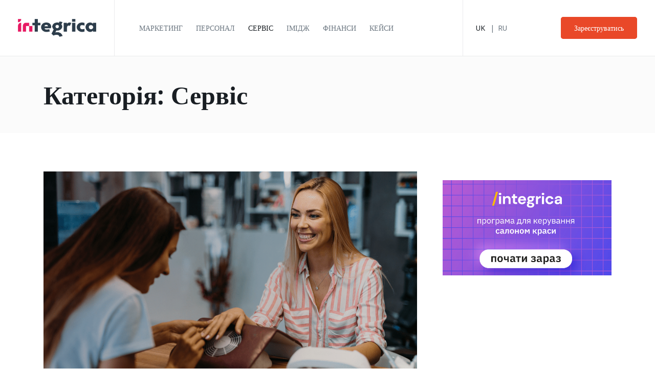

--- FILE ---
content_type: text/html; charset=UTF-8
request_url: https://blog.integrica.com.ua/category/client-service-2/page/2/
body_size: 17906
content:
<!DOCTYPE html>

<html lang="uk">
<head>
<meta charset="UTF-8" />
<link rel="profile" href="http://gmpg.org/xfn/11">


<!-- Responsive -->
<meta name="viewport" content="width=device-width, initial-scale=1">

<link rel="pingback" href="https://blog.integrica.com.ua/xmlrpc.php">
<meta name='robots' content='index, follow, max-image-preview:large, max-snippet:-1, max-video-preview:-1' />

	<!-- This site is optimized with the Yoast SEO plugin v18.0 - https://yoast.com/wordpress/plugins/seo/ -->
	<title>Статті категорії сервіс | Blog.integrica</title>
	<meta name="description" content="Цікаві статті про сервіс та багато іншого можете дізнатися на нашому сайті ✱ Blog.integrica" />
	<link rel="canonical" href="https://blog.integrica.com.ua/category/client-service-2/page/2/" />
	<link rel="prev" href="https://blog.integrica.com.ua/category/client-service-2/" />
	<meta property="og:locale" content="uk_UA" />
	<meta property="og:locale:alternate" content="ru_RU" />
	<meta property="og:type" content="article" />
	<meta property="og:title" content="Статті категорії сервіс | Blog.integrica" />
	<meta property="og:description" content="Цікаві статті про сервіс та багато іншого можете дізнатися на нашому сайті ✱ Blog.integrica" />
	<meta property="og:url" content="https://blog.integrica.com.ua/category/client-service-2/" />
	<meta property="og:site_name" content="Блог компанії Інтегріка" />
	<meta name="twitter:card" content="summary_large_image" />
	<script type="application/ld+json" class="yoast-schema-graph">{"@context":"https://schema.org","@graph":[{"@type":"WebSite","@id":"https://blog.integrica.com.ua/#website","url":"https://blog.integrica.com.ua/","name":"Блог компанії Інтегріка","description":"Пишем про цікаві новини в Beauty","potentialAction":[{"@type":"SearchAction","target":{"@type":"EntryPoint","urlTemplate":"https://blog.integrica.com.ua/?s={search_term_string}"},"query-input":"required name=search_term_string"}],"inLanguage":"uk"},{"@type":"CollectionPage","@id":"https://blog.integrica.com.ua/category/client-service-2/page/2/#webpage","url":"https://blog.integrica.com.ua/category/client-service-2/page/2/","name":"Статті категорії сервіс | Blog.integrica","isPartOf":{"@id":"https://blog.integrica.com.ua/#website"},"description":"Цікаві статті про сервіс та багато іншого можете дізнатися на нашому сайті ✱ Blog.integrica","breadcrumb":{"@id":"https://blog.integrica.com.ua/category/client-service-2/page/2/#breadcrumb"},"inLanguage":"uk","potentialAction":[{"@type":"ReadAction","target":["https://blog.integrica.com.ua/category/client-service-2/page/2/"]}]},{"@type":"BreadcrumbList","@id":"https://blog.integrica.com.ua/category/client-service-2/page/2/#breadcrumb","itemListElement":[{"@type":"ListItem","position":1,"name":"Головна Сторінка","item":"https://blog.integrica.com.ua/"},{"@type":"ListItem","position":2,"name":"Сервіс"}]}]}</script>
	<!-- / Yoast SEO plugin. -->


<link rel='dns-prefetch' href='//s.w.org' />
<link href='https://fonts.gstatic.com' crossorigin rel='preconnect' />
<link rel="alternate" type="application/rss+xml" title="Блог компанії Інтегріка &raquo; стрічка" href="https://blog.integrica.com.ua/feed/" />
<link rel="alternate" type="application/rss+xml" title="Блог компанії Інтегріка &raquo; Канал коментарів" href="https://blog.integrica.com.ua/comments/feed/" />
<link rel="alternate" type="application/rss+xml" title="Блог компанії Інтегріка &raquo; Сервіс Канал категорії" href="https://blog.integrica.com.ua/category/client-service-2/feed/" />
		<script type="text/javascript">
			window._wpemojiSettings = {"baseUrl":"https:\/\/s.w.org\/images\/core\/emoji\/13.1.0\/72x72\/","ext":".png","svgUrl":"https:\/\/s.w.org\/images\/core\/emoji\/13.1.0\/svg\/","svgExt":".svg","source":{"concatemoji":"https:\/\/blog.integrica.com.ua\/wp-includes\/js\/wp-emoji-release.min.js?ver=5.8.10"}};
			!function(e,a,t){var n,r,o,i=a.createElement("canvas"),p=i.getContext&&i.getContext("2d");function s(e,t){var a=String.fromCharCode;p.clearRect(0,0,i.width,i.height),p.fillText(a.apply(this,e),0,0);e=i.toDataURL();return p.clearRect(0,0,i.width,i.height),p.fillText(a.apply(this,t),0,0),e===i.toDataURL()}function c(e){var t=a.createElement("script");t.src=e,t.defer=t.type="text/javascript",a.getElementsByTagName("head")[0].appendChild(t)}for(o=Array("flag","emoji"),t.supports={everything:!0,everythingExceptFlag:!0},r=0;r<o.length;r++)t.supports[o[r]]=function(e){if(!p||!p.fillText)return!1;switch(p.textBaseline="top",p.font="600 32px Arial",e){case"flag":return s([127987,65039,8205,9895,65039],[127987,65039,8203,9895,65039])?!1:!s([55356,56826,55356,56819],[55356,56826,8203,55356,56819])&&!s([55356,57332,56128,56423,56128,56418,56128,56421,56128,56430,56128,56423,56128,56447],[55356,57332,8203,56128,56423,8203,56128,56418,8203,56128,56421,8203,56128,56430,8203,56128,56423,8203,56128,56447]);case"emoji":return!s([10084,65039,8205,55357,56613],[10084,65039,8203,55357,56613])}return!1}(o[r]),t.supports.everything=t.supports.everything&&t.supports[o[r]],"flag"!==o[r]&&(t.supports.everythingExceptFlag=t.supports.everythingExceptFlag&&t.supports[o[r]]);t.supports.everythingExceptFlag=t.supports.everythingExceptFlag&&!t.supports.flag,t.DOMReady=!1,t.readyCallback=function(){t.DOMReady=!0},t.supports.everything||(n=function(){t.readyCallback()},a.addEventListener?(a.addEventListener("DOMContentLoaded",n,!1),e.addEventListener("load",n,!1)):(e.attachEvent("onload",n),a.attachEvent("onreadystatechange",function(){"complete"===a.readyState&&t.readyCallback()})),(n=t.source||{}).concatemoji?c(n.concatemoji):n.wpemoji&&n.twemoji&&(c(n.twemoji),c(n.wpemoji)))}(window,document,window._wpemojiSettings);
		</script>
		<style type="text/css">
img.wp-smiley,
img.emoji {
	display: inline !important;
	border: none !important;
	box-shadow: none !important;
	height: 1em !important;
	width: 1em !important;
	margin: 0 .07em !important;
	vertical-align: -0.1em !important;
	background: none !important;
	padding: 0 !important;
}
</style>
	<link rel='stylesheet' id='wp-block-library-css'  href='https://blog.integrica.com.ua/wp-content/plugins/gutenberg/build/block-library/style.css?ver=12.4.1' type='text/css' media='all' />
<link rel='stylesheet' id='fontawesome-five-css-css'  href='https://blog.integrica.com.ua/wp-content/plugins/accesspress-social-counter/css/fontawesome-all.css?ver=1.9.0' type='text/css' media='all' />
<link rel='stylesheet' id='apsc-frontend-css-css'  href='https://blog.integrica.com.ua/wp-content/plugins/accesspress-social-counter/css/frontend.css?ver=1.9.0' type='text/css' media='all' />
<link rel='stylesheet' id='contact-form-7-css'  href='https://blog.integrica.com.ua/wp-content/plugins/contact-form-7/includes/css/styles.css?ver=5.5.4' type='text/css' media='all' />
<style id='global-styles-inline-css' type='text/css'>
body{--wp--preset--color--black: #000000;--wp--preset--color--cyan-bluish-gray: #abb8c3;--wp--preset--color--white: #ffffff;--wp--preset--color--pale-pink: #f78da7;--wp--preset--color--vivid-red: #cf2e2e;--wp--preset--color--luminous-vivid-orange: #ff6900;--wp--preset--color--luminous-vivid-amber: #fcb900;--wp--preset--color--light-green-cyan: #7bdcb5;--wp--preset--color--vivid-green-cyan: #00d084;--wp--preset--color--pale-cyan-blue: #8ed1fc;--wp--preset--color--vivid-cyan-blue: #0693e3;--wp--preset--color--vivid-purple: #9b51e0;--wp--preset--gradient--vivid-cyan-blue-to-vivid-purple: linear-gradient(135deg,rgba(6,147,227,1) 0%,rgb(155,81,224) 100%);--wp--preset--gradient--light-green-cyan-to-vivid-green-cyan: linear-gradient(135deg,rgb(122,220,180) 0%,rgb(0,208,130) 100%);--wp--preset--gradient--luminous-vivid-amber-to-luminous-vivid-orange: linear-gradient(135deg,rgba(252,185,0,1) 0%,rgba(255,105,0,1) 100%);--wp--preset--gradient--luminous-vivid-orange-to-vivid-red: linear-gradient(135deg,rgba(255,105,0,1) 0%,rgb(207,46,46) 100%);--wp--preset--gradient--very-light-gray-to-cyan-bluish-gray: linear-gradient(135deg,rgb(238,238,238) 0%,rgb(169,184,195) 100%);--wp--preset--gradient--cool-to-warm-spectrum: linear-gradient(135deg,rgb(74,234,220) 0%,rgb(151,120,209) 20%,rgb(207,42,186) 40%,rgb(238,44,130) 60%,rgb(251,105,98) 80%,rgb(254,248,76) 100%);--wp--preset--gradient--blush-light-purple: linear-gradient(135deg,rgb(255,206,236) 0%,rgb(152,150,240) 100%);--wp--preset--gradient--blush-bordeaux: linear-gradient(135deg,rgb(254,205,165) 0%,rgb(254,45,45) 50%,rgb(107,0,62) 100%);--wp--preset--gradient--luminous-dusk: linear-gradient(135deg,rgb(255,203,112) 0%,rgb(199,81,192) 50%,rgb(65,88,208) 100%);--wp--preset--gradient--pale-ocean: linear-gradient(135deg,rgb(255,245,203) 0%,rgb(182,227,212) 50%,rgb(51,167,181) 100%);--wp--preset--gradient--electric-grass: linear-gradient(135deg,rgb(202,248,128) 0%,rgb(113,206,126) 100%);--wp--preset--gradient--midnight: linear-gradient(135deg,rgb(2,3,129) 0%,rgb(40,116,252) 100%);--wp--preset--duotone--dark-grayscale: url('#wp-duotone-dark-grayscale');--wp--preset--duotone--grayscale: url('#wp-duotone-grayscale');--wp--preset--duotone--purple-yellow: url('#wp-duotone-purple-yellow');--wp--preset--duotone--blue-red: url('#wp-duotone-blue-red');--wp--preset--duotone--midnight: url('#wp-duotone-midnight');--wp--preset--duotone--magenta-yellow: url('#wp-duotone-magenta-yellow');--wp--preset--duotone--purple-green: url('#wp-duotone-purple-green');--wp--preset--duotone--blue-orange: url('#wp-duotone-blue-orange');--wp--preset--font-size--small: 13px;--wp--preset--font-size--medium: 20px;--wp--preset--font-size--large: 36px;--wp--preset--font-size--x-large: 42px;}.has-black-color{color: var(--wp--preset--color--black) !important;}.has-cyan-bluish-gray-color{color: var(--wp--preset--color--cyan-bluish-gray) !important;}.has-white-color{color: var(--wp--preset--color--white) !important;}.has-pale-pink-color{color: var(--wp--preset--color--pale-pink) !important;}.has-vivid-red-color{color: var(--wp--preset--color--vivid-red) !important;}.has-luminous-vivid-orange-color{color: var(--wp--preset--color--luminous-vivid-orange) !important;}.has-luminous-vivid-amber-color{color: var(--wp--preset--color--luminous-vivid-amber) !important;}.has-light-green-cyan-color{color: var(--wp--preset--color--light-green-cyan) !important;}.has-vivid-green-cyan-color{color: var(--wp--preset--color--vivid-green-cyan) !important;}.has-pale-cyan-blue-color{color: var(--wp--preset--color--pale-cyan-blue) !important;}.has-vivid-cyan-blue-color{color: var(--wp--preset--color--vivid-cyan-blue) !important;}.has-vivid-purple-color{color: var(--wp--preset--color--vivid-purple) !important;}.has-black-background-color{background-color: var(--wp--preset--color--black) !important;}.has-cyan-bluish-gray-background-color{background-color: var(--wp--preset--color--cyan-bluish-gray) !important;}.has-white-background-color{background-color: var(--wp--preset--color--white) !important;}.has-pale-pink-background-color{background-color: var(--wp--preset--color--pale-pink) !important;}.has-vivid-red-background-color{background-color: var(--wp--preset--color--vivid-red) !important;}.has-luminous-vivid-orange-background-color{background-color: var(--wp--preset--color--luminous-vivid-orange) !important;}.has-luminous-vivid-amber-background-color{background-color: var(--wp--preset--color--luminous-vivid-amber) !important;}.has-light-green-cyan-background-color{background-color: var(--wp--preset--color--light-green-cyan) !important;}.has-vivid-green-cyan-background-color{background-color: var(--wp--preset--color--vivid-green-cyan) !important;}.has-pale-cyan-blue-background-color{background-color: var(--wp--preset--color--pale-cyan-blue) !important;}.has-vivid-cyan-blue-background-color{background-color: var(--wp--preset--color--vivid-cyan-blue) !important;}.has-vivid-purple-background-color{background-color: var(--wp--preset--color--vivid-purple) !important;}.has-black-border-color{border-color: var(--wp--preset--color--black) !important;}.has-cyan-bluish-gray-border-color{border-color: var(--wp--preset--color--cyan-bluish-gray) !important;}.has-white-border-color{border-color: var(--wp--preset--color--white) !important;}.has-pale-pink-border-color{border-color: var(--wp--preset--color--pale-pink) !important;}.has-vivid-red-border-color{border-color: var(--wp--preset--color--vivid-red) !important;}.has-luminous-vivid-orange-border-color{border-color: var(--wp--preset--color--luminous-vivid-orange) !important;}.has-luminous-vivid-amber-border-color{border-color: var(--wp--preset--color--luminous-vivid-amber) !important;}.has-light-green-cyan-border-color{border-color: var(--wp--preset--color--light-green-cyan) !important;}.has-vivid-green-cyan-border-color{border-color: var(--wp--preset--color--vivid-green-cyan) !important;}.has-pale-cyan-blue-border-color{border-color: var(--wp--preset--color--pale-cyan-blue) !important;}.has-vivid-cyan-blue-border-color{border-color: var(--wp--preset--color--vivid-cyan-blue) !important;}.has-vivid-purple-border-color{border-color: var(--wp--preset--color--vivid-purple) !important;}.has-vivid-cyan-blue-to-vivid-purple-gradient-background{background: var(--wp--preset--gradient--vivid-cyan-blue-to-vivid-purple) !important;}.has-light-green-cyan-to-vivid-green-cyan-gradient-background{background: var(--wp--preset--gradient--light-green-cyan-to-vivid-green-cyan) !important;}.has-luminous-vivid-amber-to-luminous-vivid-orange-gradient-background{background: var(--wp--preset--gradient--luminous-vivid-amber-to-luminous-vivid-orange) !important;}.has-luminous-vivid-orange-to-vivid-red-gradient-background{background: var(--wp--preset--gradient--luminous-vivid-orange-to-vivid-red) !important;}.has-very-light-gray-to-cyan-bluish-gray-gradient-background{background: var(--wp--preset--gradient--very-light-gray-to-cyan-bluish-gray) !important;}.has-cool-to-warm-spectrum-gradient-background{background: var(--wp--preset--gradient--cool-to-warm-spectrum) !important;}.has-blush-light-purple-gradient-background{background: var(--wp--preset--gradient--blush-light-purple) !important;}.has-blush-bordeaux-gradient-background{background: var(--wp--preset--gradient--blush-bordeaux) !important;}.has-luminous-dusk-gradient-background{background: var(--wp--preset--gradient--luminous-dusk) !important;}.has-pale-ocean-gradient-background{background: var(--wp--preset--gradient--pale-ocean) !important;}.has-electric-grass-gradient-background{background: var(--wp--preset--gradient--electric-grass) !important;}.has-midnight-gradient-background{background: var(--wp--preset--gradient--midnight) !important;}.has-small-font-size{font-size: var(--wp--preset--font-size--small) !important;}.has-medium-font-size{font-size: var(--wp--preset--font-size--medium) !important;}.has-large-font-size{font-size: var(--wp--preset--font-size--large) !important;}.has-x-large-font-size{font-size: var(--wp--preset--font-size--x-large) !important;}
</style>
<link rel='stylesheet' id='wp-polls-css'  href='https://blog.integrica.com.ua/wp-content/plugins/wp-polls/polls-css.css?ver=2.75.6' type='text/css' media='all' />
<style id='wp-polls-inline-css' type='text/css'>
.wp-polls .pollbar {
	margin: 1px;
	font-size: 6px;
	line-height: 8px;
	height: 8px;
	background-image: url('https://blog.integrica.com.ua/wp-content/plugins/wp-polls/images/default/pollbg.gif');
	border: 1px solid #c8c8c8;
}

</style>
<link rel='stylesheet' id='bootstrap-css'  href='https://blog.integrica.com.ua/wp-content/themes/thype/css/bootstrap.css?ver=6' type='text/css' media='all' />
<link rel='stylesheet' id='codeless-theme-style-css'  href='https://blog.integrica.com.ua/wp-content/themes/thype/css/theme.css?ver=6.91' type='text/css' media='all' />
<link rel='stylesheet' id='codeless-style-css'  href='https://blog.integrica.com.ua/wp-content/themes/thype/style.css?ver=5.8.10' type='text/css' media='all' />
<link rel='stylesheet' id='owl-carousel-css'  href='https://blog.integrica.com.ua/wp-content/themes/thype/css/owl.carousel.min.css?ver=5.8.10' type='text/css' media='all' />
<link rel='stylesheet' id='codeless-image-filters-css'  href='https://blog.integrica.com.ua/wp-content/themes/thype/css/codeless-image-filters.css?ver=5.8.10' type='text/css' media='all' />
<link rel='stylesheet' id='ilightbox-skin-css'  href='https://blog.integrica.com.ua/wp-content/themes/thype/css/ilightbox/dark-skin/skin.css?ver=5.8.10' type='text/css' media='all' />
<link rel='stylesheet' id='ilightbox-css'  href='https://blog.integrica.com.ua/wp-content/themes/thype/css/ilightbox/css/ilightbox.css?ver=5.8.10' type='text/css' media='all' />
<link rel='stylesheet' id='js_composer_front-css'  href='https://blog.integrica.com.ua/wp-content/plugins/js_composer/assets/css/js_composer.min.css?ver=6.0.3' type='text/css' media='all' />
<link rel='stylesheet' id='codeless-dynamic-css'  href='https://blog.integrica.com.ua/wp-content/themes/thype/css/codeless-dynamic.css?ver=5.8.10' type='text/css' media='all' />
<style id='codeless-dynamic-inline-css' type='text/css'>



  	 	 
	 .cl-header__row--main{
	 	border-bottom-width: 1px;
padding-left: 0;
padding-right: 0;
padding-top: 0px;
	 }

	
	@media (min-width:992px){
		body.cl-header-transparent .cl-page-header__content,
		body.cl-header-transparent .cl-post-header__content {
			padding-top: 110px;
		}

			}

	@media (min-width:992px){
		body.cl-layout-wrapper .cl-page-header__content,
		body.cl-layout-wrapper .cl-post-header__content{
			padding-bottom: 0px;
		}
	}


	 	 
	 .cl-header__row--top{
	 	border-bottom-width: 0px;
padding-top: 0px;
	 }


	 	 
	 .cl-header__row--extra{
	 	border-bottom-width: 0px;
	 }

	 	 
	 footer#colophon .cl-footer__main{
	 	padding-top: 60px;
padding-bottom: 60px;
	 }

	 
	 
	
	
	
		body:not(.cl-layout-boxed), body.cl-layout-boxed #wrapper.cl-boxed-layout{ background-color: #ffffff !important }
	
	
	.cl-slider--modern .cl-entry__wrapper, .cl-slider--modern .cl-owl-nav{
		width:1100px;
	}
  

	input:not([type="submit"])::-webkit-input-placeholder, 
	select::-webkit-input-placeholder, 
	textarea::-webkit-input-placeholder{
		color:#a7acb6	} 
	
	input:not([type="submit"]):-moz-placeholder, 
	select:-moz-placeholder, 
	textarea:-moz-placeholder{
		color:#a7acb6	}

	input:not([type="submit"]):-ms-input-placeholder, 
	select:-ms-input-placeholder, 
	textarea:-ms-input-placeholder{
		color:#a7acb6	}

	
		.vc_row[data-vc-full-width="true"]{
		margin-top:30px;
		margin-bottom:30px;
	}

	.vc_row-full-width.vc_clearfix + .vc_row[data-vc-full-width="true"]{
		margin-top:-30px;
	}

	.vc_row[data-vc-full-width="true"]{
		padding-top:60px;
	}

	.vc_row[data-vc-full-width="true"]{
		padding-bottom:60px;
	}

	@media (max-width:767px){
		.wpb_column > .vc_column-inner{
			padding-top:calc( 30px );
			padding-bottom:calc( 30px );
		}
	}


	.vc_col-has-fill>.vc_column-inner, 
	.vc_row-has-fill+.vc_row-full-width+.vc_row>.vc_column_container>.vc_column-inner, 
	.vc_row-has-fill+.vc_row>.vc_column_container>.vc_column-inner, 
	.vc_row-has-fill>.vc_column_container>.vc_column-inner{
		padding-top:0 ;
	}
	
/** 
 *  ------------------------- CUSTOM -----------------------------
 *  --------------------------------------------------------------
 */
.lang-list {
	list-style-type: none;
	margin: 0;
	padding-left: 25px;
	display: flex;
}
.lang-list.mobile {
	display: none;
}
.lang-list.desktop {
	padding-right: 25px;
}
.menu-search {
		position: relative;
		padding-left: 35px;
}
.menu-search_mobile,
.menu-search form label {
		display: none;
}
.menu-search form input {
		height: 30px;
    background: transparent;
    box-shadow: none;
    padding-left: 0;
    border: 0;
    color: inherit;
    font-size: inherit;
    text-transform: inherit;
}
.menu-search form i {
		position: absolute;
    left: 0;
    top: 2px;
		cursor: pointer;
    color: #6c7781;
    font-size: 24px;
    line-height: 1.2;
}
.menu-search form [type="submit"] {
		text-indent: -999px;
    position: absolute;
    top: 0;
    left: 0;
    width: 24px;
    height: 28px;
    cursor: pointer;
}
@media (max-width: 991px){
	.cl-header__tool--search {
    display: none !important;
	}
	.lang-list.mobile {
		display: flex;
		padding-left: 5px;
			margin-bottom: 10px;
	}
	.lang-list.mobile .lang-item a {
		text-transform: uppercase;
	}
	.menu-search_mobile {
		display: block;
	}
}
.lang-item {
		position:relative;
		padding-right: 25px;
}
.lang-item:not(:last-child)::after {
		content: '|';
		position: absolute;
		top: 0;
		left: calc(100% - 15px);
		color: #6c7781;
}
.lang-item:last-child {
		padding-right: 0;
}
.lang-item a {
		color: #6c7781;
		text-transform: uppercase;
		transition: color .3s ease;
}
.lang-item a:hover,
.lang-item.current-lang a{
		color: #191e23;
}
.cl-header__col--middle {
		display: none;
}
/* @media (max-width: 480px){
	.lang-list {
    display: none;
	}
} */
	
</style>
<!--[if lt IE 9]>
<link rel='stylesheet' id='vc_lte_ie9-css'  href='https://blog.integrica.com.ua/wp-content/plugins/js_composer/assets/css/vc_lte_ie9.min.css?ver=6.0.3' type='text/css' media='screen' />
<![endif]-->
<script type='text/javascript' src='https://blog.integrica.com.ua/wp-includes/js/jquery/jquery.min.js?ver=3.6.0' id='jquery-core-js'></script>
<script type='text/javascript' src='https://blog.integrica.com.ua/wp-includes/js/jquery/jquery-migrate.min.js?ver=3.3.2' id='jquery-migrate-js'></script>
<script type='text/javascript' src='https://blog.integrica.com.ua/wp-includes/js/imagesloaded.min.js?ver=4.1.4' id='imagesloaded-js'></script>
<script type='text/javascript' id='codeless-main-js-extra'>
/* <![CDATA[ */
var codeless_global = {"ajax_url":"https:\/\/blog.integrica.com.ua\/wp-admin\/admin-ajax.php","FRONT_LIB_JS":"https:\/\/blog.integrica.com.ua\/wp-content\/themes\/thype\/js\/","FRONT_LIB_CSS":"https:\/\/blog.integrica.com.ua\/wp-content\/themes\/thype\/css\/","postSwiperOptions":{"effect":"scroll","lazyLoading":false,"autoplay":"","loop":false,"pagination":".swiper-pagination","paginationClickable":true,"nextButton":".swiper-button-next","prevButton":".swiper-button-prev"},"cl_btn_classes":"cl-btn cl-btn--color-normal cl-btn--size-medium cl-btn--style-small-radius","lightbox":{"skin":"dark","path":"vertical","mousewheel":"1","toolbar":"1","arrows":"1","slideshow":"","fullscreen":"1","thumbnail":"1","swipe":"1","contextmenu":"1"}};
/* ]]> */
</script>
<script type='text/javascript' src='https://blog.integrica.com.ua/wp-content/themes/thype/js/codeless-main.js?ver=5.8.10' id='codeless-main-js'></script>
<script type='text/javascript' src='https://blog.integrica.com.ua/wp-content/themes/thype/js/bowser.min.js?ver=5.8.10' id='bowser-js'></script>
<script type='text/javascript' src='https://blog.integrica.com.ua/wp-content/themes/thype/js/jquery.nanoscroller.min.js?ver=5.8.10' id='nanoscroller-js'></script>
<script type='text/javascript' src='https://blog.integrica.com.ua/wp-content/themes/thype/js/smoothscroll.js?ver=5.8.10' id='smoothscroll-js'></script>
<link rel="https://api.w.org/" href="https://blog.integrica.com.ua/wp-json/" /><link rel="alternate" type="application/json" href="https://blog.integrica.com.ua/wp-json/wp/v2/categories/28" /><link rel="EditURI" type="application/rsd+xml" title="RSD" href="https://blog.integrica.com.ua/xmlrpc.php?rsd" />
<link rel="wlwmanifest" type="application/wlwmanifest+xml" href="https://blog.integrica.com.ua/wp-includes/wlwmanifest.xml" /> 
<meta name="generator" content="WordPress 5.8.10" />
<!-- start Simple Custom CSS and JS -->
<style type="text/css">
h1:not(.cl-custom-font), .h1{
	font-size: 50px !important;
}

.menu-search_mobile {
  padding-left: 0 !important;
  margin-top: 30px !important;
}</style>
<!-- end Simple Custom CSS and JS -->

		<script>
		(function(h,o,t,j,a,r){
			h.hj=h.hj||function(){(h.hj.q=h.hj.q||[]).push(arguments)};
			h._hjSettings={hjid:3178007,hjsv:5};
			a=o.getElementsByTagName('head')[0];
			r=o.createElement('script');r.async=1;
			r.src=t+h._hjSettings.hjid+j+h._hjSettings.hjsv;
			a.appendChild(r);
		})(window,document,'//static.hotjar.com/c/hotjar-','.js?sv=');
		</script>
		<meta name="generator" content="Powered by WPBakery Page Builder - drag and drop page builder for WordPress."/>
<link rel="icon" href="https://blog.integrica.com.ua/wp-content/uploads/2020/11/cropped-logo_sm-32x32.png" sizes="32x32" />
<link rel="icon" href="https://blog.integrica.com.ua/wp-content/uploads/2020/11/cropped-logo_sm-192x192.png" sizes="192x192" />
<link rel="apple-touch-icon" href="https://blog.integrica.com.ua/wp-content/uploads/2020/11/cropped-logo_sm-180x180.png" />
<meta name="msapplication-TileImage" content="https://blog.integrica.com.ua/wp-content/uploads/2020/11/cropped-logo_sm-270x270.png" />
<style id="kirki-inline-styles">.cl-logo__img{height:35px;}.cl-header__navigation:not(.cl-mobile-menu) .cl-header__menu > li > a, .cl-offcanvas-menu nav ul li a, .cl-fullscreen-overlay__menu li{font-family:Montserrat;font-size:14px;font-weight:500;letter-spacing:0px;line-height:20px;text-align:center;text-transform:uppercase;}.cl-header__menu__megamenu h6, .cl-header__menu li ul li.has-submenu > a, .cl-mobile-menu nav > ul > li > a{font-size:14px;font-weight:400;letter-spacing:0px;line-height:20px;text-transform:uppercase;color:#6c7781;}.cl-header__navigation.cl-mobile-menu li a, .cl-header__navigation:not(.cl-mobile-menu) .cl-header__menu li ul li:not(.has-submenu) a, .cl-submenu a, .cl-submenu .empty, .cl-header__tool--shop .total{font-size:14px;font-weight:400;letter-spacing:0px;line-height:24px;text-transform:none;color:#6c7781;}.cl-header__row--top{height:50px;font-size:11px;font-weight:400;line-height:1.2;text-transform:uppercase;color:#6c7781;background-color:#f1f1f1;border-color:#eaebec;}.cl-header__row--extra{height:40px;color:#6c7781;background-color:#f1f1f1;}.vc_row:not(.vc_inner):not([data-vc-full-width="true"]){padding-top:30px;padding-bottom:30px;}.inner-content-row, .vc_row:first-child:not(.vc_inner){padding-top:75px;}.inner-content-row, .vc_row:last-child:not(.vc_inner){padding-bottom:75px;}.cl-element, .wpb_content_element, .vc_row.vc_inner{margin-bottom:30px;}aside .widget, .cl-sidenav .widget{padding-bottom:22px;padding-top:22px;}.cl-logo__font{color:#e94828;}.cl-header__navigation:not(.cl-mobile-menu) .cl-header__menu > li > a{color:#6c7781;}.cl-header--dark .cl-header__navigation:not(.cl-mobile-menu) .cl-header__menu > li:hover > a, .cl-header--dark .cl-header__navigation:not(.cl-mobile-menu) .cl-header__menu > li.current-menu-item > a, .cl-header--dark .cl-header__navigation:not(.cl-mobile-menu) .cl-header__menu > li.current-menu-parent > a{color:#191e23!important;}.cl-header__row--main{color:#6c7781;}.cl-header__row--main, .cl-header__row--main:before{background-color:#ffffff;}.cl-header__row--main, .cl-header__row--main .cl-header__element, .cl-header__tool{border-color:#eaebec;}.cl-header__row--extra, .cl-header__row--extra .cl-header__container{border-color:#eaebec;}.cl-header__menu li ul a:hover, .cl-header__navigation.cl-mobile-menu li a:hover, .cl-header__navigation.cl-mobile-menu h6:hover, #site-header-search input[type="search"]{color:#191e23!important;}.cl-header__menu__megamenu, .cl-header__menu > li ul, .cl-mobile-menu, .cl-submenu{background-color:#ffffff;}.cl-header__navigation .cl-header__menu__megamenu>ul>li{border-color:#ebebeb;}.cl-header--sticky-prepare .cl-header__row--main{background-color:#fff!important;}.cl-header__tool--side-menu .cl-header__tool__link span{background-color:#e94828;}.cl-header__socials a i{color:#6c7781;}.cl-header__socials--style-circle-bg a{background-color:#f1f1f1;}.cl-header__socials--style-circle-bg a, .cl-header__socials--style-circle-border a{border-color:#dbbcbc;}.cl-header__icontext-icon{color:#6c7781;}.cl-header__row--top-news{background-color:#f4f7f8;}body:not(.cl-layout-boxed), body.cl-layout-boxed #wrapper.cl-boxed-layout{background-color:#ffffff;}.cl-entry-single-section--tags a, .cl-blog--style-big .cl-entry, .cl-slider--image-no, .cl-blog--style-default .cl-entry__wrapper{background-color:#fbfbfb;}#respond .form-submit .cl-btn, .widget_polls-widget .Buttons, .widget_mc4wp_form_widget input[type="submit"]{background-color:#191e23;}#respond .form-submit .cl-btn, .widget_polls-widget .Buttons{border-color:#191e23;}article.sticky, .widget-title, .widget_divider, .cl-entry-single-navigation, .cl-pagination li .current, .cl-pagination-jump a, .cl-blog--style-headlines-2 .cl-entry__wrapper, .cl-single-share-buttons a, .cl-owl-nav button, .apsc-each-profile, .cl-blog--module-grid-blocks.cl-blog--style-simple-no_content.cl-blog--grid-7 .cl-entry:first-child .cl-entry__wrapper, .cl-post-header--without-image, .widget_aboutme .wrapper, input:not([type="submit"]), select, textarea{border-color:#eaeaea;}.has-primary-accent-color, .cl-entry .cl-entry__categories a, cl-post-header--dark .cl-entry__categories a, .cl-dropcap, .widget_categories li:hover:before, .widget_archive li:hover:before, .cl-header__socials--style-simple a:hover i, p.has-drop-cap:not(:focus):first-letter, .cl-pagination a:hover, a:hover, .widget_contactinfo .info i, .widget_contactinfo .info.mail, .cl-entry__readmore:hover{color:#e94828;}.cl-header__mobile-button span, .cl-header__hamburger-button span, .cl-header--light .cl-header__tool__link .cart-total, .has-primary-accent-background-color, .cl-header__socials--style-circle-border a:hover, .cl-header__socials--style-circle-bg a:hover, .cl-sidenav__close span, .cl-entry-single-section--tags a:hover, .cl-footer-toparea .mc4wp-form .mc4wp-form-fields [type="submit"], .cl-pagination-jump a:hover, .cl-blog:not(.cl-blog--style-alternate):not(.cl-blog--style-simple-no_content) .format-quote .cl-entry__overlay, .cl-owl-nav button:hover, .cl-footer__main input[type="submit"], .cl-fullscreen-overlay__close span, .cl-entry__readmore:hover:before, .cl-pagination-numbers ul .current, .cl-blog--style-media article:not(.has-post-thumbnail) .cl-entry__media{background-color:#e94828;}.cl-header__socials--style-circle-border a:hover, .cl-pagination-jump a:hover, .cl-owl-nav button:hover, .cl-header__navigation .cl-header__menu>li>ul.sub-menu, .cl-header__navigation .cl-header__menu>li>ul.sub-menu>li>ul.sub-menu, .cl-header__navigation .cl-header__menu>li>ul.sub-menu>li>ul.sub-menu>li>ul.sub-menu{border-color:#e94828;}html, body, blockquote{color:#363b43;}h1,h2,h3,h4,h5,h6, .widget_calendar caption, .widget_recent_comments .comment-author-link, .widget_recent_entries a, .widget_rss .rsswidget, .has-heading-color, .widget_most_popular .content .author, .widget_recent_comments .comment-author-link, .widget_recent_entries a, .widget_tag_cloud .tag-cloud-link:hover, .widget_rss .rsswidget, .cl-content blockquote p{color:#191e23;}.cl-entry__details, .cl-entry__details a, .cl-entry__readmore, .widget_most_popular .data, .widget_recent_comments li, .widget_recent_entries span, .widget_tag_cloud .tag_cloud_link, .widget_rss .rssSummary, .cl-sidenav .widget_nav_menu a, .widget_socials ul i, aside .widget_text p, .cl-page-header__desc, .wp-block-image figcaption, .has-labels-color, .cl-entry-single-section--tags a, .cl-entry-single-comments .comment-meta-item, .comment-reply-link, .comment-edit-link, #cancel-comment-reply-link, .single-post-nav__data .time, .cl-pagination a, .cl-pagination-jump a, .cl-blog--style-headlines .cl-entry__time, .cl-filter a, .cl-single-share-buttons span, .cl-blog--style-big .cl-entry__content, .cl-owl-nav button, .cl-blog--style-top-news .cl-entry__date, .apsc-count, #respond .logged-in-as, #respond .logged-in-as a, #respond .comment-notes, #respond .comment-notes span{color:#6c7781;}.cl-entry__readmore:before{background-color:#6c7781;}.cl-entry-single-author__title, .cl-entry-single-section__title, .cl-filter a:hover, .cl-filter a.active, .wp-polls-ul li label, .cl-entry__author-data{color:#323639;}.cl-btn--color-normal{color:#fff;background-color:#e94828;border-color:#e94828;}.cl-btn--color-normal:hover{color:#fff;background-color:#c23013;border-color:#c23013;}.cl-btn--color-alt{color:#6c7781;background-color:#fff;border-color:#e7e9eb;}.cl-btn--color-alt:hover{color:#fff;background-color:#e94828;border-color:#e94828;}.cl-video-gallery .cl-scrollable__slider, .cl-video-gallery, .cl-video-gallery__featured article.cl-prepare-video .cl-entry__overlay{background-color:#191e23!important;}.cl-video-gallery .cl-scrollable__pane, .cl-video-gallery .cl-video-entry__wrapper:hover{background-color:#3e4751;}.cl-video-gallery .cl-video-entry.cl-video-playing .cl-video-entry__wrapper{background-color:#586777;}input:not([type="submit"]), select, textarea{background-color:#fbfbfb;}.cl-footer__main{background-color:#ffffff;color:#363b43;}.cl-footer__main .widget-title, .cl-footer__mainn .rsswidget{color:#191e23;}.cl-footer__main a, .cl-footer__main .widget_rss cite, .cl-footer__main .widget_calendar thead th{color:#363b43;}.cl-footer__main a:hover{color:#e94828;}.cl-footer__main .widget_headlines article, .cl-footer__main, .cl-footer__main select, .cl-footer__main input:not([type="submit"]), .cl-footer__main textarea{border-color:#edeeef;}.cl-footer__main input:not([type="submit"]), .cl-footer__main select, .cl-footer__main textarea{background-color:#fbfbfb;}.cl-footer__main input:not([type="submit"])::-webkit-input-placeholder, .cl-footer__main select::-webkit-input-placeholder, .cl-footer__main textarea::-webkit-input-placeholder, .cl-footer__main input:not([type="submit"]):-moz-placeholder, .cl-footer__main select:-moz-placeholder, .cl-footer__main textarea:-moz-placeholder, .cl-footer__main input:not([type="submit"])::-moz-placeholder, .cl-footer__main select::-moz-placeholder, .cl-footer__main textarea::-moz-placeholder, .cl-footer__main input:not([type="submit"]):-ms-input-placeholder, .cl-footer__main select:-ms-input-placeholder, .cl-footer__main textarea:-ms-input-placeholder, .cl-footer__main select{color:#6c7781;}#copyright{background-color:#ffffff;color:#363b43;}#copyright a{color:#363b43 !important;}#copyright a:hover{color:#e94828 !important;}#copyright .cl-footer__content{border-color:#edeeef;padding-top:20px;padding-bottom:20px;}.cl-footer-toparea{background-color:#ffffff;}.cl-footer-toparea, .cl-footer-toparea h2, .cl-footer-toparea h3, .cl-footer-toparea h4{color:#ffffff;}.cl-footer-toparea a{color:#ffffff !important;}.cl-footer-toparea input:not([type="submit"]), .cl-footer-toparea select, .cl-footer-toparea textarea{background-color:#fbfbfb;}html, body, blockquote cite a, .cl-blog__title{font-family:Noto Sans;font-size:14px;font-weight:400;letter-spacing:0px;line-height:1.75;text-transform:none;}h1:not(.cl-custom-font), .h1{font-family:Noto Serif;font-size:50px;font-weight:700;letter-spacing:0px;line-height:1.2;text-transform:none;}h2:not(.cl-custom-font), .h2{font-family:Noto Serif;font-size:42px;font-weight:700;line-height:1.2;text-transform:none;}h3:not(.cl-custom-font), .h3{font-family:Noto Serif;font-size:26px;font-weight:700;line-height:1.2;text-transform:none;}h4:not(.cl-custom-font), .h4{font-family:Noto Serif;font-size:20px;font-weight:700;line-height:1.2;text-transform:none;}h5:not(.cl-custom-font), .h5, .wp-polls form > p{font-family:Noto Serif;font-size:16px;font-weight:700;line-height:1.75;text-transform:none;}h6:not(.cl-custom-font), .h6, .cl-video-entry__content a, .widget_headlines .cl-entry__title{font-family:Noto Serif;font-size:12px;font-weight:700;line-height:1.75;text-transform:none;}aside .widget-title, .cl-sidenav .widget-title{font-family:Montserrat;font-size:14px;font-weight:700;line-height:28px;text-transform:uppercase;}.cl-blog:not(.cl-blog--style-big) h2.cl-entry__title{font-family:Noto Serif;font-size:26px;font-weight:700;letter-spacing:0px;line-height:1.2;text-transform:none;}.cl-single-blog .cl-content{font-size:14px;line-height:1.75;}.cl-entry-single-section__title{font-family:Montserrat;font-size:18px;font-weight:700;letter-spacing:0px;line-height:27px;text-transform:uppercase;}blockquote p{font-family:Noto Serif;font-size:26px;font-weight:400;line-height:36px;text-transform:none;}.cl-element__title{font-family:Montserrat;font-size:16px;font-weight:700;letter-spacing:0px;line-height:28px;text-transform:uppercase;}footer .widget-title{font-family:Montserrat;font-size:14px;font-weight:700;line-height:28px;text-transform:uppercase;}cl-btn{border-width:1px;}footer#colophon .widget{padding-top:30px;padding-bottom:30px;}@media (max-width: 480px){.cl-logo__img{height:37px!important;}}@media (max-width: 767px){.cl-logo__img{height:37px;}}@media (min-width: 992px){.cl-header__menu > li{padding-left:8px;padding-right:8px;}.cl-header__row--main{height:110px;}.cl-header__padding{padding-top:110px;}.cl-header--sticky-active .cl-header__row--main{height:60px;}.cl-post-header__title{font-family:Noto Serif;font-size:60px;font-weight:700;letter-spacing:0px;line-height:1.2;text-transform:none;}}@media (min-width: 768px){.cl-header__row--main .cl-header__element{padding-right:35px!important;padding-left:35px!important;}.cl-header__row--top .cl-header__element{padding-right:15px;padding-left:15px;}.cl-header__row--extra .cl-header__element{padding-right:15px;padding-left:15px;}}@media (min-width: 1200px){.container{width:1140px;}}/* cyrillic-ext */
@font-face {
  font-family: 'Montserrat';
  font-style: normal;
  font-weight: 500;
  font-display: swap;
  src: url(https://blog.integrica.com.ua/wp-content/fonts/montserrat/font) format('woff');
  unicode-range: U+0460-052F, U+1C80-1C8A, U+20B4, U+2DE0-2DFF, U+A640-A69F, U+FE2E-FE2F;
}
/* cyrillic */
@font-face {
  font-family: 'Montserrat';
  font-style: normal;
  font-weight: 500;
  font-display: swap;
  src: url(https://blog.integrica.com.ua/wp-content/fonts/montserrat/font) format('woff');
  unicode-range: U+0301, U+0400-045F, U+0490-0491, U+04B0-04B1, U+2116;
}
/* vietnamese */
@font-face {
  font-family: 'Montserrat';
  font-style: normal;
  font-weight: 500;
  font-display: swap;
  src: url(https://blog.integrica.com.ua/wp-content/fonts/montserrat/font) format('woff');
  unicode-range: U+0102-0103, U+0110-0111, U+0128-0129, U+0168-0169, U+01A0-01A1, U+01AF-01B0, U+0300-0301, U+0303-0304, U+0308-0309, U+0323, U+0329, U+1EA0-1EF9, U+20AB;
}
/* latin-ext */
@font-face {
  font-family: 'Montserrat';
  font-style: normal;
  font-weight: 500;
  font-display: swap;
  src: url(https://blog.integrica.com.ua/wp-content/fonts/montserrat/font) format('woff');
  unicode-range: U+0100-02BA, U+02BD-02C5, U+02C7-02CC, U+02CE-02D7, U+02DD-02FF, U+0304, U+0308, U+0329, U+1D00-1DBF, U+1E00-1E9F, U+1EF2-1EFF, U+2020, U+20A0-20AB, U+20AD-20C0, U+2113, U+2C60-2C7F, U+A720-A7FF;
}
/* latin */
@font-face {
  font-family: 'Montserrat';
  font-style: normal;
  font-weight: 500;
  font-display: swap;
  src: url(https://blog.integrica.com.ua/wp-content/fonts/montserrat/font) format('woff');
  unicode-range: U+0000-00FF, U+0131, U+0152-0153, U+02BB-02BC, U+02C6, U+02DA, U+02DC, U+0304, U+0308, U+0329, U+2000-206F, U+20AC, U+2122, U+2191, U+2193, U+2212, U+2215, U+FEFF, U+FFFD;
}
/* cyrillic-ext */
@font-face {
  font-family: 'Montserrat';
  font-style: normal;
  font-weight: 700;
  font-display: swap;
  src: url(https://blog.integrica.com.ua/wp-content/fonts/montserrat/font) format('woff');
  unicode-range: U+0460-052F, U+1C80-1C8A, U+20B4, U+2DE0-2DFF, U+A640-A69F, U+FE2E-FE2F;
}
/* cyrillic */
@font-face {
  font-family: 'Montserrat';
  font-style: normal;
  font-weight: 700;
  font-display: swap;
  src: url(https://blog.integrica.com.ua/wp-content/fonts/montserrat/font) format('woff');
  unicode-range: U+0301, U+0400-045F, U+0490-0491, U+04B0-04B1, U+2116;
}
/* vietnamese */
@font-face {
  font-family: 'Montserrat';
  font-style: normal;
  font-weight: 700;
  font-display: swap;
  src: url(https://blog.integrica.com.ua/wp-content/fonts/montserrat/font) format('woff');
  unicode-range: U+0102-0103, U+0110-0111, U+0128-0129, U+0168-0169, U+01A0-01A1, U+01AF-01B0, U+0300-0301, U+0303-0304, U+0308-0309, U+0323, U+0329, U+1EA0-1EF9, U+20AB;
}
/* latin-ext */
@font-face {
  font-family: 'Montserrat';
  font-style: normal;
  font-weight: 700;
  font-display: swap;
  src: url(https://blog.integrica.com.ua/wp-content/fonts/montserrat/font) format('woff');
  unicode-range: U+0100-02BA, U+02BD-02C5, U+02C7-02CC, U+02CE-02D7, U+02DD-02FF, U+0304, U+0308, U+0329, U+1D00-1DBF, U+1E00-1E9F, U+1EF2-1EFF, U+2020, U+20A0-20AB, U+20AD-20C0, U+2113, U+2C60-2C7F, U+A720-A7FF;
}
/* latin */
@font-face {
  font-family: 'Montserrat';
  font-style: normal;
  font-weight: 700;
  font-display: swap;
  src: url(https://blog.integrica.com.ua/wp-content/fonts/montserrat/font) format('woff');
  unicode-range: U+0000-00FF, U+0131, U+0152-0153, U+02BB-02BC, U+02C6, U+02DA, U+02DC, U+0304, U+0308, U+0329, U+2000-206F, U+20AC, U+2122, U+2191, U+2193, U+2212, U+2215, U+FEFF, U+FFFD;
}/* cyrillic-ext */
@font-face {
  font-family: 'Noto Sans';
  font-style: normal;
  font-weight: 400;
  font-stretch: normal;
  font-display: swap;
  src: url(https://blog.integrica.com.ua/wp-content/fonts/noto-sans/font) format('woff');
  unicode-range: U+0460-052F, U+1C80-1C8A, U+20B4, U+2DE0-2DFF, U+A640-A69F, U+FE2E-FE2F;
}
/* cyrillic */
@font-face {
  font-family: 'Noto Sans';
  font-style: normal;
  font-weight: 400;
  font-stretch: normal;
  font-display: swap;
  src: url(https://blog.integrica.com.ua/wp-content/fonts/noto-sans/font) format('woff');
  unicode-range: U+0301, U+0400-045F, U+0490-0491, U+04B0-04B1, U+2116;
}
/* devanagari */
@font-face {
  font-family: 'Noto Sans';
  font-style: normal;
  font-weight: 400;
  font-stretch: normal;
  font-display: swap;
  src: url(https://blog.integrica.com.ua/wp-content/fonts/noto-sans/font) format('woff');
  unicode-range: U+0900-097F, U+1CD0-1CF9, U+200C-200D, U+20A8, U+20B9, U+20F0, U+25CC, U+A830-A839, U+A8E0-A8FF, U+11B00-11B09;
}
/* greek-ext */
@font-face {
  font-family: 'Noto Sans';
  font-style: normal;
  font-weight: 400;
  font-stretch: normal;
  font-display: swap;
  src: url(https://blog.integrica.com.ua/wp-content/fonts/noto-sans/font) format('woff');
  unicode-range: U+1F00-1FFF;
}
/* greek */
@font-face {
  font-family: 'Noto Sans';
  font-style: normal;
  font-weight: 400;
  font-stretch: normal;
  font-display: swap;
  src: url(https://blog.integrica.com.ua/wp-content/fonts/noto-sans/font) format('woff');
  unicode-range: U+0370-0377, U+037A-037F, U+0384-038A, U+038C, U+038E-03A1, U+03A3-03FF;
}
/* vietnamese */
@font-face {
  font-family: 'Noto Sans';
  font-style: normal;
  font-weight: 400;
  font-stretch: normal;
  font-display: swap;
  src: url(https://blog.integrica.com.ua/wp-content/fonts/noto-sans/font) format('woff');
  unicode-range: U+0102-0103, U+0110-0111, U+0128-0129, U+0168-0169, U+01A0-01A1, U+01AF-01B0, U+0300-0301, U+0303-0304, U+0308-0309, U+0323, U+0329, U+1EA0-1EF9, U+20AB;
}
/* latin-ext */
@font-face {
  font-family: 'Noto Sans';
  font-style: normal;
  font-weight: 400;
  font-stretch: normal;
  font-display: swap;
  src: url(https://blog.integrica.com.ua/wp-content/fonts/noto-sans/font) format('woff');
  unicode-range: U+0100-02BA, U+02BD-02C5, U+02C7-02CC, U+02CE-02D7, U+02DD-02FF, U+0304, U+0308, U+0329, U+1D00-1DBF, U+1E00-1E9F, U+1EF2-1EFF, U+2020, U+20A0-20AB, U+20AD-20C0, U+2113, U+2C60-2C7F, U+A720-A7FF;
}
/* latin */
@font-face {
  font-family: 'Noto Sans';
  font-style: normal;
  font-weight: 400;
  font-stretch: normal;
  font-display: swap;
  src: url(https://blog.integrica.com.ua/wp-content/fonts/noto-sans/font) format('woff');
  unicode-range: U+0000-00FF, U+0131, U+0152-0153, U+02BB-02BC, U+02C6, U+02DA, U+02DC, U+0304, U+0308, U+0329, U+2000-206F, U+20AC, U+2122, U+2191, U+2193, U+2212, U+2215, U+FEFF, U+FFFD;
}/* cyrillic-ext */
@font-face {
  font-family: 'Noto Serif';
  font-style: normal;
  font-weight: 700;
  font-stretch: normal;
  font-display: swap;
  src: url(https://blog.integrica.com.ua/wp-content/fonts/noto-serif/font) format('woff');
  unicode-range: U+0460-052F, U+1C80-1C8A, U+20B4, U+2DE0-2DFF, U+A640-A69F, U+FE2E-FE2F;
}
/* cyrillic */
@font-face {
  font-family: 'Noto Serif';
  font-style: normal;
  font-weight: 700;
  font-stretch: normal;
  font-display: swap;
  src: url(https://blog.integrica.com.ua/wp-content/fonts/noto-serif/font) format('woff');
  unicode-range: U+0301, U+0400-045F, U+0490-0491, U+04B0-04B1, U+2116;
}
/* greek-ext */
@font-face {
  font-family: 'Noto Serif';
  font-style: normal;
  font-weight: 700;
  font-stretch: normal;
  font-display: swap;
  src: url(https://blog.integrica.com.ua/wp-content/fonts/noto-serif/font) format('woff');
  unicode-range: U+1F00-1FFF;
}
/* greek */
@font-face {
  font-family: 'Noto Serif';
  font-style: normal;
  font-weight: 700;
  font-stretch: normal;
  font-display: swap;
  src: url(https://blog.integrica.com.ua/wp-content/fonts/noto-serif/font) format('woff');
  unicode-range: U+0370-0377, U+037A-037F, U+0384-038A, U+038C, U+038E-03A1, U+03A3-03FF;
}
/* math */
@font-face {
  font-family: 'Noto Serif';
  font-style: normal;
  font-weight: 700;
  font-stretch: normal;
  font-display: swap;
  src: url(https://blog.integrica.com.ua/wp-content/fonts/noto-serif/font) format('woff');
  unicode-range: U+0302-0303, U+0305, U+0307-0308, U+0310, U+0312, U+0315, U+031A, U+0326-0327, U+032C, U+032F-0330, U+0332-0333, U+0338, U+033A, U+0346, U+034D, U+0391-03A1, U+03A3-03A9, U+03B1-03C9, U+03D1, U+03D5-03D6, U+03F0-03F1, U+03F4-03F5, U+2016-2017, U+2034-2038, U+203C, U+2040, U+2043, U+2047, U+2050, U+2057, U+205F, U+2070-2071, U+2074-208E, U+2090-209C, U+20D0-20DC, U+20E1, U+20E5-20EF, U+2100-2112, U+2114-2115, U+2117-2121, U+2123-214F, U+2190, U+2192, U+2194-21AE, U+21B0-21E5, U+21F1-21F2, U+21F4-2211, U+2213-2214, U+2216-22FF, U+2308-230B, U+2310, U+2319, U+231C-2321, U+2336-237A, U+237C, U+2395, U+239B-23B7, U+23D0, U+23DC-23E1, U+2474-2475, U+25AF, U+25B3, U+25B7, U+25BD, U+25C1, U+25CA, U+25CC, U+25FB, U+266D-266F, U+27C0-27FF, U+2900-2AFF, U+2B0E-2B11, U+2B30-2B4C, U+2BFE, U+3030, U+FF5B, U+FF5D, U+1D400-1D7FF, U+1EE00-1EEFF;
}
/* vietnamese */
@font-face {
  font-family: 'Noto Serif';
  font-style: normal;
  font-weight: 700;
  font-stretch: normal;
  font-display: swap;
  src: url(https://blog.integrica.com.ua/wp-content/fonts/noto-serif/font) format('woff');
  unicode-range: U+0102-0103, U+0110-0111, U+0128-0129, U+0168-0169, U+01A0-01A1, U+01AF-01B0, U+0300-0301, U+0303-0304, U+0308-0309, U+0323, U+0329, U+1EA0-1EF9, U+20AB;
}
/* latin-ext */
@font-face {
  font-family: 'Noto Serif';
  font-style: normal;
  font-weight: 700;
  font-stretch: normal;
  font-display: swap;
  src: url(https://blog.integrica.com.ua/wp-content/fonts/noto-serif/font) format('woff');
  unicode-range: U+0100-02BA, U+02BD-02C5, U+02C7-02CC, U+02CE-02D7, U+02DD-02FF, U+0304, U+0308, U+0329, U+1D00-1DBF, U+1E00-1E9F, U+1EF2-1EFF, U+2020, U+20A0-20AB, U+20AD-20C0, U+2113, U+2C60-2C7F, U+A720-A7FF;
}
/* latin */
@font-face {
  font-family: 'Noto Serif';
  font-style: normal;
  font-weight: 700;
  font-stretch: normal;
  font-display: swap;
  src: url(https://blog.integrica.com.ua/wp-content/fonts/noto-serif/font) format('woff');
  unicode-range: U+0000-00FF, U+0131, U+0152-0153, U+02BB-02BC, U+02C6, U+02DA, U+02DC, U+0304, U+0308, U+0329, U+2000-206F, U+20AC, U+2122, U+2191, U+2193, U+2212, U+2215, U+FEFF, U+FFFD;
}</style><noscript><style> .wpb_animate_when_almost_visible { opacity: 1; }</style></noscript><style>.cl-entry__details, .cl-single-share-buttons {display:none !important;}</style>
	<style>h2:not(.cl-custom-font), .h2 {
    font-family: Noto Serif !important;
    font-size: 35px !important;
    font-weight: 700 !important;
    line-height: 1.2 !important;
    text-transform: none !important;</style>

<!-- Global site tag (gtag.js) - Google Analytics -->
<script async src="https://www.googletagmanager.com/gtag/js?id=G-XSDBLCGMPE"></script>
<script>
  window.dataLayer = window.dataLayer || [];
  function gtag(){dataLayer.push(arguments);}
  gtag('js', new Date());

  gtag('config', 'G-XSDBLCGMPE');
</script>
	
</head>

<!-- Body -->
<body class="archive paged category category-client-service-2 category-28 paged-2 category-paged-2 cl-smoothscroll cl-header-dark cl-search-creative wpb-js-composer js-comp-ver-6.0.3 vc_responsive">


<div id="viewport" class=""  >

	
	<div id="wrapper" class=""  >

		<div class="cl-header cl-header--layout-top cl-header--menu-style-simple cl-header--shadow cl-header--dark cl-header--sticky-mobile cl-header--divider-full cl-header--divider" ><div class="cl-header__row-wrapper"><div class="cl-header__row cl-header__row--main" data-row="main"><div class="cl-header__container container-fluid"><div class="cl-header__col cl-header__col--left cl-header__col--mobile-order-0" data-col="left"><div class="cl-header__element cl-header__element--logo " >
    
    <div id="logo" class="cl-logo cl-logo--image "><a href='https://blog.integrica.com.ua/'><img class='cl-logo__img--dark cl-logo__img' src="https://blog.integrica.com.ua/wp-content/uploads/2024/10/logo.png" alt='Main Logo' /><img class='cl-logo__img cl-logo__img--light' src="https://blog.integrica.com.ua/wp-content/uploads/2024/10/logo.png" alt='Light Logo' /></a></div></div><div class="cl-header__element cl-header__element--menu " >	<div id="navigation" class="cl-header__nav-wrapper">
		<nav class="cl-header__navigation cl-header__navigation--dropdown">
			<ul id="menu-hlavnoe-meniu" class="menu cl-header__menu"><li id="menu-item-1420" class="menu-item menu-item-type-taxonomy menu-item-object-category none" data-bg=""  ><a href="https://blog.integrica.com.ua/category/marketing-2/">Маркетинг</a></li>
<li id="menu-item-1421" class="menu-item menu-item-type-taxonomy menu-item-object-category none" data-bg=""  ><a href="https://blog.integrica.com.ua/category/personal-2/">Персонал</a></li>
<li id="menu-item-340" class="menu-item menu-item-type-taxonomy menu-item-object-category current-menu-item none" data-bg=""  ><a href="https://blog.integrica.com.ua/category/client-service-2/">Сервіс</a></li>
<li id="menu-item-341" class="menu-item menu-item-type-taxonomy menu-item-object-category none" data-bg=""  ><a href="https://blog.integrica.com.ua/category/image/">Імідж</a></li>
<li id="menu-item-904" class="menu-item menu-item-type-taxonomy menu-item-object-category none" data-bg=""  ><a href="https://blog.integrica.com.ua/category/finansy/">Фінанси</a></li>
<li id="menu-item-355" class="menu-item menu-item-type-taxonomy menu-item-object-category none" data-bg=""  ><a href="https://blog.integrica.com.ua/category/cases/">Кейси</a></li>
</ul> 
			<!-- <ul class="lang-list mobile">	<li class="lang-item lang-item-11 lang-item-uk current-lang lang-item-first"><a  lang="uk" hreflang="uk" href="https://blog.integrica.com.ua/category/client-service-2/">uk</a></li>
	<li class="lang-item lang-item-14 lang-item-ru"><a  lang="ru-RU" hreflang="ru-RU" href="https://blog.integrica.com.ua/ru/category/client-service/">ru</a></li>
</ul> -->
			<div class="menu-search menu-search_mobile">
<a
  href="https://integrica.com.ua/register"
  class="cl-btn cl-btn--color-normal cl-btn--size-medium cl-btn--style-small-radius"
  target="_blank"
>Зареєструватись</a></div>			
		</nav>
	</div>

	<div class="cl-header__mobile-button cl-header__mobile-button--dark">
		<span></span>
		<span></span>
		<span></span>
	</div>
	
	<!-- <ul class="lang-list">	<li class="lang-item lang-item-11 lang-item-uk current-lang lang-item-first"><a  lang="uk" hreflang="uk" href="https://blog.integrica.com.ua/category/client-service-2/">uk</a></li>
	<li class="lang-item lang-item-14 lang-item-ru"><a  lang="ru-RU" hreflang="ru-RU" href="https://blog.integrica.com.ua/ru/category/client-service/">ru</a></li>
</ul> -->



</div></div><div class="cl-header__col cl-header__col--middle cl-header__col--mobile-order-1" data-col="middle"></div><div class="cl-header__col cl-header__col--right cl-header__col--mobile-order-2" data-col="right"><div class="cl-header__element cl-header__element--tools " ><ul class="lang-list desktop">	<li class="lang-item lang-item-11 lang-item-uk current-lang lang-item-first"><a  lang="uk" hreflang="uk" href="https://blog.integrica.com.ua/category/client-service-2/">uk</a></li>
	<li class="lang-item lang-item-14 lang-item-ru"><a  lang="ru-RU" hreflang="ru-RU" href="https://blog.integrica.com.ua/ru/category/client-service/">ru</a></li>
</ul>

<div class="cl-header__tools">
    

           
        <div class="cl-header__tool--search cl-header__tool cl-header__tool--search-style-inline">

            

            
                            <div class="cl-header__search-form">
<a
  href="https://integrica.com.ua/register"
  class="cl-btn cl-btn--color-normal cl-btn--size-medium cl-btn--style-small-radius"
  target="_blank"
>Зареєструватись</a></div>            
        </div>

        
    
        

</div></div></div></div></div></div><div class="cl-header__padding"></div></div>
		
		<main id="main" class="site-main " >

			
    <section id="site_content" class="" >

        
        <div id="content" class="cl-layout-right_sidebar cl-content-builder"  >

            
<div class="cl-page-header cl-page-header--with_breadcrumbs cl-page-header--dark" style="height: 150px; ">

    <div class="cl-page-header__overlay" style="background-color: #fbfbfb; "></div>
    <div class="cl-page-header__image" style=""></div>

    <div class="cl-page-header__content d-flex align-items-center h-100">
        <div class="cl-page-header__container container">
            <div class="cl-page-header__row align-items-center row justify-content-between text-center">
                <div class="cl-page-header__text col-md-8 text-md-left">
                    <h1 class="cl-page-header__title">Категорія: <span>Сервіс</span></h1>

                    
                </div>

                            </div>
        </div>
    </div>
</div>


            
            <div class="inner-content container">
                
                <div class="inner-content-row row">
                    

                                        
                    <div class="content-col col-md-8">
                        
                        
                                                    <div id="blog-entries" class="cl-blog cl-blog--style-default cl-blog--module-isotope" >


                                <div class="cl-blog__list cl-items-container " data-items="1" data-isotope-type="masonry" data-transition-duration="0.4">
                                    
<article id="post-1709" class="cl-entry cl-isotope-item cl-msn-size-small post-1709 post type-post status-publish format-standard has-post-thumbnail hentry category-client-service-2" >

	
	
<div class="cl-entry__media" style="">
	
	    <div class="cl-entry__overlay"></div><!-- Entry Overlay -->
    <a href="https://blog.integrica.com.ua/2021/12/28/zaluchennia-kliientiv/" class="cl-entry__overlay-link"></a>
    	
	
	<div class="cl-entry__post-thumbnail">
		
					<figure class="darken">
		
		
			<img   src="https://blog.integrica.com.ua/wp-content/uploads/2021/12/89.png" class="attachment-full size-full wp-post-image" alt="" loading="lazy" srcset="https://blog.integrica.com.ua/wp-content/uploads/2021/12/89.png 1344w, https://blog.integrica.com.ua/wp-content/uploads/2021/12/89-300x169.png 300w, https://blog.integrica.com.ua/wp-content/uploads/2021/12/89-1024x576.png 1024w, https://blog.integrica.com.ua/wp-content/uploads/2021/12/89-768x432.png 768w" sizes="(max-width: 1344px) 100vw, 1344px" />
			
			
					
					</figure>
		
		

	</div><!-- .cl-entry__post-thumbnail --> 
</div><!-- .cl-entry__media --> 	
	
	
	
			
	
	<div class="cl-entry__wrapper">
	
	
		<div class="cl-entry__wrapper-content">
		
						
			<header class="cl-entry__header">
								<div class="cl-entry__author">
					<img alt='' src='https://secure.gravatar.com/avatar/e783f55f4367338e2c075ea8cd6825df?s=30&#038;d=mm&#038;r=g' srcset='https://secure.gravatar.com/avatar/e783f55f4367338e2c075ea8cd6825df?s=60&#038;d=mm&#038;r=g 2x' class='avatar avatar-30 photo' height='30' width='30' loading='lazy'/>					<div class="cl-entry__author-data">
						<div class="cl-entry__categories"><a href="https://blog.integrica.com.ua/category/client-service-2/" rel="category tag">Сервіс</a></div>
						автор Alyona Integrica					</div>
				</div>
									
				<h2 class="cl-entry__title cl-custom-font"><a href="https://blog.integrica.com.ua/2021/12/28/zaluchennia-kliientiv/" rel="bookmark">Ідеї ​​та лайфхаки для залучення клієнтів у салон краси</a></h2>				
				<div class="cl-entry__details">
					<div class="cl-entry__meta-wrapper">
				
			<div class="cl-entry__meta cl-entry__meta--date">
			<span class="cl-entry__meta-prepend"></span>
				<span class="time"><a href="https://blog.integrica.com.ua/2021/12/28/zaluchennia-kliientiv/" rel="bookmark">2021-12-28</a></span>		</div><!-- .cl-entry__meta-single -->
					
</div><!-- .cl-entry__meta -->					
<div class="cl-entry__tools">
		
			<div class="cl-entry__tool cl-entry__tool--comments">
			<a href="https://blog.integrica.com.ua/2021/12/28/zaluchennia-kliientiv/#comments" class="comments"><span class="cl-entry__tool-count">0</span><i class="cl-icon-comment"></i></a>		</div><!-- .cl-entry__tool -->
			<div class="cl-entry__tool cl-entry__tool--likes">
			<a href="#" class="like " id="codeless-like-1709"><span class="cl-entry__tool-count">0</span><i class="cl-icon-heart"></i> </a>		</div><!-- .cl-entry__tool -->
			<div class="cl-entry__tool cl-entry__tool--share">
			<a href="#" class="cl-entry__share-open"><i class="cl-icon-share-variant"></i></a><div class="cl-entry__share-container hidden"><a href="https://www.facebook.com/sharer/sharer.php?u=https%3A%2F%2Fblog.integrica.com.ua%2F2021%2F12%2F28%2Fzaluchennia-kliientiv%2F" title="Social Share facebook" target="_blank"><i class="cl-icon-facebook"></i></a><a href="https://twitter.com/intent/tweet?text=Ідеї%20​​та%20лайфхаки%20для%20залучення%20клієнтів%20у%20салон%20краси&amp;url=https%3A%2F%2Fblog.integrica.com.ua%2F2021%2F12%2F28%2Fzaluchennia-kliientiv%2F" title="Social Share twitter" target="_blank"><i class="cl-icon-twitter"></i></a><a href="https://www.linkedin.com/shareArticle?mini=true&url=https%3A%2F%2Fblog.integrica.com.ua%2F2021%2F12%2F28%2Fzaluchennia-kliientiv%2F&amp;title=Ідеї%20​​та%20лайфхаки%20для%20залучення%20клієнтів%20у%20салон%20краси" title="Social Share linkedin" target="_blank"><i class="cl-icon-linkedin"></i></a><a href="/cdn-cgi/l/email-protection#[base64]" title="Social Share pinterest" target="_blank"><i class="cl-icon-email"></i></a></div>		</div><!-- .cl-entry__tool -->
			
</div><!-- .cl-entry__tools -->
				</div><!-- .cl-entry__details -->

			</header><!-- .cl-entry__header -->
				
			<div class="cl-entry__content">
<p>Бьюті-індустрія розвивається з високою швидкістю. І, звісно, ​​в умовах такої конкуренції між закладами починається справжня боротьба за клієнтів. Сьогодні вже мало просто відкрити свій салон та знайти досвідчених майстрів для того, щоб клієнти пішли саме до вас. Необхідно задіяти особливу стратегію, що дозволяє виділитися серед [&hellip;]</p>
</div>      	    
            <a href="https://blog.integrica.com.ua/2021/12/28/zaluchennia-kliientiv/" class="cl-entry__readmore">Читати далі</a>	
				
		</div><!-- .cl-entry__wrapper-content -->
		
	</div><!-- .cl-entry__wrapper -->

		
</article><!-- #post-## -->

<article id="post-1285" class="cl-entry cl-isotope-item cl-msn-size-small post-1285 post type-post status-publish format-standard has-post-thumbnail hentry category-client-service-2" >

	
	
<div class="cl-entry__media" style="">
	
	    <div class="cl-entry__overlay"></div><!-- Entry Overlay -->
    <a href="https://blog.integrica.com.ua/2021/12/14/servis-dlia-kliientiv-vip/" class="cl-entry__overlay-link"></a>
    	
	
	<div class="cl-entry__post-thumbnail">
		
					<figure class="darken">
		
		
			<img   src="https://blog.integrica.com.ua/wp-content/uploads/2021/12/54.png" class="attachment-full size-full wp-post-image" alt="" loading="lazy" srcset="https://blog.integrica.com.ua/wp-content/uploads/2021/12/54.png 1344w, https://blog.integrica.com.ua/wp-content/uploads/2021/12/54-300x169.png 300w, https://blog.integrica.com.ua/wp-content/uploads/2021/12/54-1024x576.png 1024w, https://blog.integrica.com.ua/wp-content/uploads/2021/12/54-768x432.png 768w" sizes="(max-width: 1344px) 100vw, 1344px" />
			
			
					
					</figure>
		
		

	</div><!-- .cl-entry__post-thumbnail --> 
</div><!-- .cl-entry__media --> 	
	
	
	
			
	
	<div class="cl-entry__wrapper">
	
	
		<div class="cl-entry__wrapper-content">
		
						
			<header class="cl-entry__header">
								<div class="cl-entry__author">
					<img alt='' src='https://secure.gravatar.com/avatar/e783f55f4367338e2c075ea8cd6825df?s=30&#038;d=mm&#038;r=g' srcset='https://secure.gravatar.com/avatar/e783f55f4367338e2c075ea8cd6825df?s=60&#038;d=mm&#038;r=g 2x' class='avatar avatar-30 photo' height='30' width='30' loading='lazy'/>					<div class="cl-entry__author-data">
						<div class="cl-entry__categories"><a href="https://blog.integrica.com.ua/category/client-service-2/" rel="category tag">Сервіс</a></div>
						автор Alyona Integrica					</div>
				</div>
									
				<h2 class="cl-entry__title cl-custom-font"><a href="https://blog.integrica.com.ua/2021/12/14/servis-dlia-kliientiv-vip/" rel="bookmark">Чек-лист, яким має бути сервіс для клієнтів VIP</a></h2>				
				<div class="cl-entry__details">
					<div class="cl-entry__meta-wrapper">
				
			<div class="cl-entry__meta cl-entry__meta--date">
			<span class="cl-entry__meta-prepend"></span>
				<span class="time"><a href="https://blog.integrica.com.ua/2021/12/14/servis-dlia-kliientiv-vip/" rel="bookmark">2021-12-14</a></span>		</div><!-- .cl-entry__meta-single -->
					
</div><!-- .cl-entry__meta -->					
<div class="cl-entry__tools">
		
			<div class="cl-entry__tool cl-entry__tool--comments">
			<a href="https://blog.integrica.com.ua/2021/12/14/servis-dlia-kliientiv-vip/#comments" class="comments"><span class="cl-entry__tool-count">0</span><i class="cl-icon-comment"></i></a>		</div><!-- .cl-entry__tool -->
			<div class="cl-entry__tool cl-entry__tool--likes">
			<a href="#" class="like " id="codeless-like-1285"><span class="cl-entry__tool-count">0</span><i class="cl-icon-heart"></i> </a>		</div><!-- .cl-entry__tool -->
			<div class="cl-entry__tool cl-entry__tool--share">
			<a href="#" class="cl-entry__share-open"><i class="cl-icon-share-variant"></i></a><div class="cl-entry__share-container hidden"><a href="https://www.facebook.com/sharer/sharer.php?u=https%3A%2F%2Fblog.integrica.com.ua%2F2021%2F12%2F14%2Fservis-dlia-kliientiv-vip%2F" title="Social Share facebook" target="_blank"><i class="cl-icon-facebook"></i></a><a href="https://twitter.com/intent/tweet?text=Чек-лист,%20яким%20має%20бути%20сервіс%20для%20клієнтів%20VIP&amp;url=https%3A%2F%2Fblog.integrica.com.ua%2F2021%2F12%2F14%2Fservis-dlia-kliientiv-vip%2F" title="Social Share twitter" target="_blank"><i class="cl-icon-twitter"></i></a><a href="https://www.linkedin.com/shareArticle?mini=true&url=https%3A%2F%2Fblog.integrica.com.ua%2F2021%2F12%2F14%2Fservis-dlia-kliientiv-vip%2F&amp;title=Чек-лист,%20яким%20має%20бути%20сервіс%20для%20клієнтів%20VIP" title="Social Share linkedin" target="_blank"><i class="cl-icon-linkedin"></i></a><a href="/cdn-cgi/l/email-protection#[base64]" title="Social Share pinterest" target="_blank"><i class="cl-icon-email"></i></a></div>		</div><!-- .cl-entry__tool -->
			
</div><!-- .cl-entry__tools -->
				</div><!-- .cl-entry__details -->

			</header><!-- .cl-entry__header -->
				
			<div class="cl-entry__content">
<p>VIP клієнти – це окрема категорія людей, яка знає, що за особливе ставлення та спеціальні послуги потрібно платити. Їх обслуговування потребує особливого підходу та рівня. І важливо, щоб усі співробітники мали достатні навички та знання з роботи з особливо важливими відвідувачами. Який він ідеальний співробітник [&hellip;]</p>
</div>      	    
            <a href="https://blog.integrica.com.ua/2021/12/14/servis-dlia-kliientiv-vip/" class="cl-entry__readmore">Читати далі</a>	
				
		</div><!-- .cl-entry__wrapper-content -->
		
	</div><!-- .cl-entry__wrapper -->

		
</article><!-- #post-## -->

<article id="post-799" class="cl-entry cl-isotope-item cl-msn-size-small post-799 post type-post status-publish format-standard has-post-thumbnail hentry category-client-service-2" >

	
	
<div class="cl-entry__media" style="">
	
	    <div class="cl-entry__overlay"></div><!-- Entry Overlay -->
    <a href="https://blog.integrica.com.ua/2021/11/30/barbershop-joho-perevahy/" class="cl-entry__overlay-link"></a>
    	
	
	<div class="cl-entry__post-thumbnail">
		
					<figure class="darken">
		
		
			<img   src="https://blog.integrica.com.ua/wp-content/uploads/2021/11/dobavyt-podzaholovok-1344-x-756-px-1.png" class="attachment-full size-full wp-post-image" alt="" loading="lazy" srcset="https://blog.integrica.com.ua/wp-content/uploads/2021/11/dobavyt-podzaholovok-1344-x-756-px-1.png 1344w, https://blog.integrica.com.ua/wp-content/uploads/2021/11/dobavyt-podzaholovok-1344-x-756-px-1-300x169.png 300w, https://blog.integrica.com.ua/wp-content/uploads/2021/11/dobavyt-podzaholovok-1344-x-756-px-1-1024x576.png 1024w, https://blog.integrica.com.ua/wp-content/uploads/2021/11/dobavyt-podzaholovok-1344-x-756-px-1-768x432.png 768w" sizes="(max-width: 1344px) 100vw, 1344px" />
			
			
					
					</figure>
		
		

	</div><!-- .cl-entry__post-thumbnail --> 
</div><!-- .cl-entry__media --> 	
	
	
	
			
	
	<div class="cl-entry__wrapper">
	
	
		<div class="cl-entry__wrapper-content">
		
						
			<header class="cl-entry__header">
								<div class="cl-entry__author">
					<img alt='' src='https://secure.gravatar.com/avatar/e783f55f4367338e2c075ea8cd6825df?s=30&#038;d=mm&#038;r=g' srcset='https://secure.gravatar.com/avatar/e783f55f4367338e2c075ea8cd6825df?s=60&#038;d=mm&#038;r=g 2x' class='avatar avatar-30 photo' height='30' width='30' loading='lazy'/>					<div class="cl-entry__author-data">
						<div class="cl-entry__categories"><a href="https://blog.integrica.com.ua/category/client-service-2/" rel="category tag">Сервіс</a></div>
						автор Alyona Integrica					</div>
				</div>
									
				<h2 class="cl-entry__title cl-custom-font"><a href="https://blog.integrica.com.ua/2021/11/30/barbershop-joho-perevahy/" rel="bookmark">Барбершоп: що це таке та в чому його переваги?</a></h2>				
				<div class="cl-entry__details">
					<div class="cl-entry__meta-wrapper">
				
			<div class="cl-entry__meta cl-entry__meta--date">
			<span class="cl-entry__meta-prepend"></span>
				<span class="time"><a href="https://blog.integrica.com.ua/2021/11/30/barbershop-joho-perevahy/" rel="bookmark">2021-11-30</a></span>		</div><!-- .cl-entry__meta-single -->
					
</div><!-- .cl-entry__meta -->					
<div class="cl-entry__tools">
		
			<div class="cl-entry__tool cl-entry__tool--comments">
			<a href="https://blog.integrica.com.ua/2021/11/30/barbershop-joho-perevahy/#comments" class="comments"><span class="cl-entry__tool-count">0</span><i class="cl-icon-comment"></i></a>		</div><!-- .cl-entry__tool -->
			<div class="cl-entry__tool cl-entry__tool--likes">
			<a href="#" class="like " id="codeless-like-799"><span class="cl-entry__tool-count">0</span><i class="cl-icon-heart"></i> </a>		</div><!-- .cl-entry__tool -->
			<div class="cl-entry__tool cl-entry__tool--share">
			<a href="#" class="cl-entry__share-open"><i class="cl-icon-share-variant"></i></a><div class="cl-entry__share-container hidden"><a href="https://www.facebook.com/sharer/sharer.php?u=https%3A%2F%2Fblog.integrica.com.ua%2F2021%2F11%2F30%2Fbarbershop-joho-perevahy%2F" title="Social Share facebook" target="_blank"><i class="cl-icon-facebook"></i></a><a href="https://twitter.com/intent/tweet?text=Барбершоп:%20що%20це%20таке%20та%20в%20чому%20його%20переваги?&amp;url=https%3A%2F%2Fblog.integrica.com.ua%2F2021%2F11%2F30%2Fbarbershop-joho-perevahy%2F" title="Social Share twitter" target="_blank"><i class="cl-icon-twitter"></i></a><a href="https://www.linkedin.com/shareArticle?mini=true&url=https%3A%2F%2Fblog.integrica.com.ua%2F2021%2F11%2F30%2Fbarbershop-joho-perevahy%2F&amp;title=Барбершоп:%20що%20це%20таке%20та%20в%20чому%20його%20переваги?" title="Social Share linkedin" target="_blank"><i class="cl-icon-linkedin"></i></a><a href="/cdn-cgi/l/email-protection#[base64]" title="Social Share pinterest" target="_blank"><i class="cl-icon-email"></i></a></div>		</div><!-- .cl-entry__tool -->
			
</div><!-- .cl-entry__tools -->
				</div><!-- .cl-entry__details -->

			</header><!-- .cl-entry__header -->
				
			<div class="cl-entry__content">
<p>Барбершоп – це заклад, створений спеціально для чоловіків. При цьому головна його фішка ще й у наданні різноманітних послуг. Тут можна не просто постригтися, а й красиво оформити бороду, зробити укладку волосся тощо. І все це в чоловічій компанії. Що таке барбершоп? Якщо говорити двома [&hellip;]</p>
</div>      	    
            <a href="https://blog.integrica.com.ua/2021/11/30/barbershop-joho-perevahy/" class="cl-entry__readmore">Читати далі</a>	
				
		</div><!-- .cl-entry__wrapper-content -->
		
	</div><!-- .cl-entry__wrapper -->

		
</article><!-- #post-## -->

<article id="post-1691" class="cl-entry cl-isotope-item cl-msn-size-small post-1691 post type-post status-publish format-standard has-post-thumbnail hentry category-client-service-2" >

	
	
<div class="cl-entry__media" style="">
	
	    <div class="cl-entry__overlay"></div><!-- Entry Overlay -->
    <a href="https://blog.integrica.com.ua/2021/09/13/kak-obshchatsia-s-klyentamy/" class="cl-entry__overlay-link"></a>
    	
	
	<div class="cl-entry__post-thumbnail">
		
					<figure class="darken">
		
		
			<img   src="https://blog.integrica.com.ua/wp-content/uploads/2021/09/E6265D13-BA92-4BDC-8588-B1FE3F85F8A0.png" class="attachment-full size-full wp-post-image" alt="" loading="lazy" srcset="https://blog.integrica.com.ua/wp-content/uploads/2021/09/E6265D13-BA92-4BDC-8588-B1FE3F85F8A0.png 1920w, https://blog.integrica.com.ua/wp-content/uploads/2021/09/E6265D13-BA92-4BDC-8588-B1FE3F85F8A0-300x169.png 300w, https://blog.integrica.com.ua/wp-content/uploads/2021/09/E6265D13-BA92-4BDC-8588-B1FE3F85F8A0-1024x576.png 1024w, https://blog.integrica.com.ua/wp-content/uploads/2021/09/E6265D13-BA92-4BDC-8588-B1FE3F85F8A0-768x432.png 768w, https://blog.integrica.com.ua/wp-content/uploads/2021/09/E6265D13-BA92-4BDC-8588-B1FE3F85F8A0-1536x864.png 1536w" sizes="(max-width: 1920px) 100vw, 1920px" />
			
			
					
					</figure>
		
		

	</div><!-- .cl-entry__post-thumbnail --> 
</div><!-- .cl-entry__media --> 	
	
	
	
			
	
	<div class="cl-entry__wrapper">
	
	
		<div class="cl-entry__wrapper-content">
		
						
			<header class="cl-entry__header">
								<div class="cl-entry__author">
					<img alt='' src='https://secure.gravatar.com/avatar/e783f55f4367338e2c075ea8cd6825df?s=30&#038;d=mm&#038;r=g' srcset='https://secure.gravatar.com/avatar/e783f55f4367338e2c075ea8cd6825df?s=60&#038;d=mm&#038;r=g 2x' class='avatar avatar-30 photo' height='30' width='30' loading='lazy'/>					<div class="cl-entry__author-data">
						<div class="cl-entry__categories"><a href="https://blog.integrica.com.ua/category/client-service-2/" rel="category tag">Сервіс</a></div>
						автор Alyona Integrica					</div>
				</div>
									
				<h2 class="cl-entry__title cl-custom-font"><a href="https://blog.integrica.com.ua/2021/09/13/kak-obshchatsia-s-klyentamy/" rel="bookmark">Правила доброго тону. Етика спілкування з клієнтами у бьюті-індустрії</a></h2>				
				<div class="cl-entry__details">
					<div class="cl-entry__meta-wrapper">
				
			<div class="cl-entry__meta cl-entry__meta--date">
			<span class="cl-entry__meta-prepend"></span>
				<span class="time"><a href="https://blog.integrica.com.ua/2021/09/13/kak-obshchatsia-s-klyentamy/" rel="bookmark">2021-09-13</a></span>		</div><!-- .cl-entry__meta-single -->
					
</div><!-- .cl-entry__meta -->					
<div class="cl-entry__tools">
		
			<div class="cl-entry__tool cl-entry__tool--comments">
			<a href="https://blog.integrica.com.ua/2021/09/13/kak-obshchatsia-s-klyentamy/#comments" class="comments"><span class="cl-entry__tool-count">0</span><i class="cl-icon-comment"></i></a>		</div><!-- .cl-entry__tool -->
			<div class="cl-entry__tool cl-entry__tool--likes">
			<a href="#" class="like " id="codeless-like-1691"><span class="cl-entry__tool-count">0</span><i class="cl-icon-heart"></i> </a>		</div><!-- .cl-entry__tool -->
			<div class="cl-entry__tool cl-entry__tool--share">
			<a href="#" class="cl-entry__share-open"><i class="cl-icon-share-variant"></i></a><div class="cl-entry__share-container hidden"><a href="https://www.facebook.com/sharer/sharer.php?u=https%3A%2F%2Fblog.integrica.com.ua%2F2021%2F09%2F13%2Fkak-obshchatsia-s-klyentamy%2F" title="Social Share facebook" target="_blank"><i class="cl-icon-facebook"></i></a><a href="https://twitter.com/intent/tweet?text=Правила%20доброго%20тону.%20Етика%20спілкування%20з%20клієнтами%20у%20бьюті-індустрії&amp;url=https%3A%2F%2Fblog.integrica.com.ua%2F2021%2F09%2F13%2Fkak-obshchatsia-s-klyentamy%2F" title="Social Share twitter" target="_blank"><i class="cl-icon-twitter"></i></a><a href="https://www.linkedin.com/shareArticle?mini=true&url=https%3A%2F%2Fblog.integrica.com.ua%2F2021%2F09%2F13%2Fkak-obshchatsia-s-klyentamy%2F&amp;title=Правила%20доброго%20тону.%20Етика%20спілкування%20з%20клієнтами%20у%20бьюті-індустрії" title="Social Share linkedin" target="_blank"><i class="cl-icon-linkedin"></i></a><a href="/cdn-cgi/l/email-protection#[base64]" title="Social Share pinterest" target="_blank"><i class="cl-icon-email"></i></a></div>		</div><!-- .cl-entry__tool -->
			
</div><!-- .cl-entry__tools -->
				</div><!-- .cl-entry__details -->

			</header><!-- .cl-entry__header -->
				
			<div class="cl-entry__content">
<p>Усі адміністратори та майстри знають, що під час зустрічі з клієнтом потрібно з перших секунд виявити ввічливість. Тільки ось під цими словами кожна людина має свої асоціації. Хтось трактує ввічливість як посмішку під час зустрічі, хтось – як заклик перейти на «ти» і поводитися з [&hellip;]</p>
</div>      	    
            <a href="https://blog.integrica.com.ua/2021/09/13/kak-obshchatsia-s-klyentamy/" class="cl-entry__readmore">Читати далі</a>	
				
		</div><!-- .cl-entry__wrapper-content -->
		
	</div><!-- .cl-entry__wrapper -->

		
</article><!-- #post-## -->

<article id="post-300" class="cl-entry cl-isotope-item cl-msn-size-small post-300 post type-post status-publish format-standard has-post-thumbnail hentry category-client-service-2" >

	
	
<div class="cl-entry__media" style="">
	
	    <div class="cl-entry__overlay"></div><!-- Entry Overlay -->
    <a href="https://blog.integrica.com.ua/2021/09/13/kosmetyka-bez-zhorstokosti/" class="cl-entry__overlay-link"></a>
    	
	
	<div class="cl-entry__post-thumbnail">
		
					<figure class="darken">
		
		
			<img   src="https://blog.integrica.com.ua/wp-content/uploads/2021/09/2B4F6023-8148-47C3-9B54-015C8788744D-2-1.png" class="attachment-full size-full wp-post-image" alt="" loading="lazy" srcset="https://blog.integrica.com.ua/wp-content/uploads/2021/09/2B4F6023-8148-47C3-9B54-015C8788744D-2-1.png 1920w, https://blog.integrica.com.ua/wp-content/uploads/2021/09/2B4F6023-8148-47C3-9B54-015C8788744D-2-1-300x169.png 300w, https://blog.integrica.com.ua/wp-content/uploads/2021/09/2B4F6023-8148-47C3-9B54-015C8788744D-2-1-1024x576.png 1024w, https://blog.integrica.com.ua/wp-content/uploads/2021/09/2B4F6023-8148-47C3-9B54-015C8788744D-2-1-768x432.png 768w, https://blog.integrica.com.ua/wp-content/uploads/2021/09/2B4F6023-8148-47C3-9B54-015C8788744D-2-1-1536x864.png 1536w" sizes="(max-width: 1920px) 100vw, 1920px" />
			
			
					
					</figure>
		
		

	</div><!-- .cl-entry__post-thumbnail --> 
</div><!-- .cl-entry__media --> 	
	
	
	
			
	
	<div class="cl-entry__wrapper">
	
	
		<div class="cl-entry__wrapper-content">
		
						
			<header class="cl-entry__header">
								<div class="cl-entry__author">
					<img alt='' src='https://secure.gravatar.com/avatar/e783f55f4367338e2c075ea8cd6825df?s=30&#038;d=mm&#038;r=g' srcset='https://secure.gravatar.com/avatar/e783f55f4367338e2c075ea8cd6825df?s=60&#038;d=mm&#038;r=g 2x' class='avatar avatar-30 photo' height='30' width='30' loading='lazy'/>					<div class="cl-entry__author-data">
						<div class="cl-entry__categories"><a href="https://blog.integrica.com.ua/category/client-service-2/" rel="category tag">Сервіс</a></div>
						автор Alyona Integrica					</div>
				</div>
									
				<h2 class="cl-entry__title cl-custom-font"><a href="https://blog.integrica.com.ua/2021/09/13/kosmetyka-bez-zhorstokosti/" rel="bookmark">Спочатку етика &#8211; потім вже естетика</a></h2>				
				<div class="cl-entry__details">
					<div class="cl-entry__meta-wrapper">
				
			<div class="cl-entry__meta cl-entry__meta--date">
			<span class="cl-entry__meta-prepend"></span>
				<span class="time"><a href="https://blog.integrica.com.ua/2021/09/13/kosmetyka-bez-zhorstokosti/" rel="bookmark">2021-09-13</a></span>		</div><!-- .cl-entry__meta-single -->
					
</div><!-- .cl-entry__meta -->					
<div class="cl-entry__tools">
		
			<div class="cl-entry__tool cl-entry__tool--comments">
			<a href="https://blog.integrica.com.ua/2021/09/13/kosmetyka-bez-zhorstokosti/#comments" class="comments"><span class="cl-entry__tool-count">0</span><i class="cl-icon-comment"></i></a>		</div><!-- .cl-entry__tool -->
			<div class="cl-entry__tool cl-entry__tool--likes">
			<a href="#" class="like " id="codeless-like-300"><span class="cl-entry__tool-count">0</span><i class="cl-icon-heart"></i> </a>		</div><!-- .cl-entry__tool -->
			<div class="cl-entry__tool cl-entry__tool--share">
			<a href="#" class="cl-entry__share-open"><i class="cl-icon-share-variant"></i></a><div class="cl-entry__share-container hidden"><a href="https://www.facebook.com/sharer/sharer.php?u=https%3A%2F%2Fblog.integrica.com.ua%2F2021%2F09%2F13%2Fkosmetyka-bez-zhorstokosti%2F" title="Social Share facebook" target="_blank"><i class="cl-icon-facebook"></i></a><a href="https://twitter.com/intent/tweet?text=Спочатку%20етика%20&#8211;%20потім%20вже%20естетика&amp;url=https%3A%2F%2Fblog.integrica.com.ua%2F2021%2F09%2F13%2Fkosmetyka-bez-zhorstokosti%2F" title="Social Share twitter" target="_blank"><i class="cl-icon-twitter"></i></a><a href="https://www.linkedin.com/shareArticle?mini=true&url=https%3A%2F%2Fblog.integrica.com.ua%2F2021%2F09%2F13%2Fkosmetyka-bez-zhorstokosti%2F&amp;title=Спочатку%20етика%20&#8211;%20потім%20вже%20естетика" title="Social Share linkedin" target="_blank"><i class="cl-icon-linkedin"></i></a><a href="/cdn-cgi/l/email-protection#[base64]" title="Social Share pinterest" target="_blank"><i class="cl-icon-email"></i></a></div>		</div><!-- .cl-entry__tool -->
			
</div><!-- .cl-entry__tools -->
				</div><!-- .cl-entry__details -->

			</header><!-- .cl-entry__header -->
				
			<div class="cl-entry__content">
<p>Косметика без жорстокості тепер не просто тренд, а ще й вимога українського законодавства — віднедавна засоби, що виготовляються у нашій країні, заборонено випробовувати на тваринах. В Європейському союзі заборонено навіть продавати таку косметику. Тому за останні роки вибір гуманних засобів значно виріс — це вже [&hellip;]</p>
</div>      	    
            <a href="https://blog.integrica.com.ua/2021/09/13/kosmetyka-bez-zhorstokosti/" class="cl-entry__readmore">Читати далі</a>	
				
		</div><!-- .cl-entry__wrapper-content -->
		
	</div><!-- .cl-entry__wrapper -->

		
</article><!-- #post-## -->

                                    

                                </div>

                                <div class="cl-blog-pagination" data-container-id="blog-entries"><div class="cl-pagination-numbers"><ul class='page-numbers'>
	<li><a class="prev page-numbers" href="https://blog.integrica.com.ua/category/client-service-2/page/1/"><span class="cl-pagination__btn cl-pagination__btn--prev"><i class="cl-icon-arrow-left"></i></span></a></li>
	<li><a class="page-numbers" href="https://blog.integrica.com.ua/category/client-service-2/page/1/">1</a></li>
	<li><span aria-current="page" class="page-numbers current">2</span></li>
</ul>
</div></div>
                            </div><!-- #blog-entries -->
            
                                                
                    </div><!-- .content-col -->
                    
                    
<aside id="secondary" class="widget-area cl-aside col-md-4 cl-aside--widget-title-text" >
<div class="cl-sticky-wrapper2">
	<div class="cl-sticky-wrapper">
	<div id="media_image-2" class="widget widget_media_image"><a href="https://bit.ly/3xY2Dtc" target="_blank" rel="noopener"><img width="600" height="338" src="https://blog.integrica.com.ua/wp-content/uploads/2021/09/600kh338_01-1.jpg" class="image wp-image-520  attachment-full size-full" alt="" loading="lazy" style="max-width: 100%; height: auto;" srcset="https://blog.integrica.com.ua/wp-content/uploads/2021/09/600kh338_01-1.jpg 600w, https://blog.integrica.com.ua/wp-content/uploads/2021/09/600kh338_01-1-300x169.jpg 300w" sizes="(max-width: 600px) 100vw, 600px" /></a></div>
	</div><!-- .cl-sticky-wrapper -->


</aside><!-- #secondary -->                    
                </div><!-- .row -->
                
            </div><!-- .inner-content -->
            
                        
        </div><!-- #content -->

        
    </section><!-- #site-content -->
    

</main><!-- #main -->



</div><!-- #wrapper -->

<a href="#" class="scrollToTop"><i class="cl-icon-chevron-up"></i></a>

</div><!-- #viewport -->


<div id="modal">
  <div class="form">
    <p class="mtitle">Пiдписатися на розсилку</p>
    <p class="mtitle2">та отримайте чек-лист "Чому вiд вас йдуть клієнти"</p>
        <div role="form" class="wpcf7" id="wpcf7-f1859-o1" lang="uk" dir="ltr">
<div class="screen-reader-response"><p role="status" aria-live="polite" aria-atomic="true"></p> <ul></ul></div>
<form action="/category/client-service-2/page/2/#wpcf7-f1859-o1" method="post" class="wpcf7-form init" novalidate="novalidate" data-status="init">
<div style="display: none;">
<input type="hidden" name="_wpcf7" value="1859" />
<input type="hidden" name="_wpcf7_version" value="5.5.4" />
<input type="hidden" name="_wpcf7_locale" value="uk" />
<input type="hidden" name="_wpcf7_unit_tag" value="wpcf7-f1859-o1" />
<input type="hidden" name="_wpcf7_container_post" value="0" />
<input type="hidden" name="_wpcf7_posted_data_hash" value="" />
</div>
<p><label> <b>Ваш email</b><br />
    <span class="wpcf7-form-control-wrap your-email"><input type="email" name="your-email" value="" size="40" class="wpcf7-form-control wpcf7-text wpcf7-email wpcf7-validates-as-required wpcf7-validates-as-email" aria-required="true" aria-invalid="false" placeholder="E-mail" /></span> </label><br />
<input type="submit" value="Пiдписатися" class="wpcf7-form-control has-spinner wpcf7-submit" /></p>
<div class="wpcf7-response-output" aria-hidden="true"></div></form></div>  </div>
</div>
<link
  rel="stylesheet"
  href="https://cdn.jsdelivr.net/npm/@fancyapps/ui@4.0/dist/fancybox.css"
/>
<script data-cfasync="false" src="/cdn-cgi/scripts/5c5dd728/cloudflare-static/email-decode.min.js"></script><script src="https://cdn.jsdelivr.net/npm/@fancyapps/ui@4.0/dist/fancybox.umd.js"></script>
<script src="https://blog.integrica.com.ua/wp-content/themes/thype/js/jquery.cookie.js"></script>
<script>
  jQuery(document).ready(function () {
    document.addEventListener('wpcf7mailsent', function (event) {
      var inputs = event.detail.inputs;
      if ('1854' == event.detail.contactFormId || '1856' == event.detail.contactFormId) {
        jQuery.ajax({
          type: 'POST',
          url: '../../../../../mail.php',
          data: 'email=' + inputs[0].value,
          success: function (data) {
          },
          error: function (xhr, str) {
          },
        });
      }
      if ('1859' == event.detail.contactFormId || '1860' == event.detail.contactFormId) {
        jQuery.ajax({
          type: 'POST',
          url: '../../../../../mail2.php',
          data: 'email=' + inputs[0].value,
          success: function (data) {
          },
          error: function (xhr, str) {
          },
        });
      }
    }, false);

    if (!jQuery.cookie('cookie')) {
      setTimeout(function () {
        Fancybox.show([{src: '#modal', type: 'inline'}], {
          on: {
            done: (fancybox, slide) => {
              var t = jQuery.cookie('cookie') * 1 + 1;
              jQuery.cookie('cookie', t, {expires: 30, path: '/'});
            },
          },
        });
      }, 45000);
    }
  });
</script>
<script type='text/javascript' src='https://blog.integrica.com.ua/wp-includes/js/dist/vendor/regenerator-runtime.min.js?ver=0.13.7' id='regenerator-runtime-js'></script>
<script type='text/javascript' src='https://blog.integrica.com.ua/wp-includes/js/dist/vendor/wp-polyfill.min.js?ver=3.15.0' id='wp-polyfill-js'></script>
<script type='text/javascript' id='contact-form-7-js-extra'>
/* <![CDATA[ */
var wpcf7 = {"api":{"root":"https:\/\/blog.integrica.com.ua\/wp-json\/","namespace":"contact-form-7\/v1"}};
/* ]]> */
</script>
<script type='text/javascript' src='https://blog.integrica.com.ua/wp-content/plugins/contact-form-7/includes/js/index.js?ver=5.5.4' id='contact-form-7-js'></script>
<script type='text/javascript' id='wp-polls-js-extra'>
/* <![CDATA[ */
var pollsL10n = {"ajax_url":"https:\/\/blog.integrica.com.ua\/wp-admin\/admin-ajax.php","text_wait":"Your last request is still being processed. Please wait a while ...","text_valid":"Please choose a valid poll answer.","text_multiple":"Maximum number of choices allowed: ","show_loading":"1","show_fading":"1"};
/* ]]> */
</script>
<script type='text/javascript' src='https://blog.integrica.com.ua/wp-content/plugins/wp-polls/polls-js.js?ver=2.75.6' id='wp-polls-js'></script>
<script type='text/javascript' src='https://blog.integrica.com.ua/wp-includes/js/wp-embed.min.js?ver=5.8.10' id='wp-embed-js'></script>

</body>
</html>

--- FILE ---
content_type: text/css
request_url: https://blog.integrica.com.ua/wp-content/themes/thype/css/theme.css?ver=6.91
body_size: 21983
content:
.cl-header,.cl-header__row{background-repeat:no-repeat;background-position:left top;border-top-width:0;border-right-width:0;border-left-width:0;border-bottom-width:0}.cl-header--menu-style-fullscreen-overlay .cl-header__hamburger-button,.cl-header__mobile-button,.cl-header__tools .cl-header__tool--side-menu .cl-header__tool__link{cursor:pointer;-webkit-transform:rotate(0deg);-ms-transform:rotate(0deg);transform:rotate(0deg);-webkit-transition:.5s ease-in-out;-moz-transition:.5s ease-in-out;-o-transition:.5s ease-in-out;transition:.5s ease-in-out;position:relative}.cl-header--menu-style-fullscreen-overlay .cl-header__hamburger-button span,.cl-header__mobile-button span,.cl-header__tools .cl-header__tool--side-menu .cl-header__tool__link span{display:block;position:absolute;height:3px;width:100%;border-radius:4px;opacity:1;left:0;-webkit-transform:rotate(0deg);-ms-transform:rotate(0deg);transform:rotate(0deg);-webkit-transition:.25s ease-in-out;-moz-transition:.25s ease-in-out;-o-transition:.25s ease-in-out;transition:.25s ease-in-out}.cl-header--menu-style-fullscreen-overlay .cl-header__hamburger-button span:nth-child(1),.cl-header__mobile-button span:nth-child(1),.cl-header__tools .cl-header__tool--side-menu .cl-header__tool__link span:nth-child(1){top:0px;-webkit-transform-origin:left center;-moz-transform-origin:left center;-o-transform-origin:left center;transform-origin:left center}.cl-header--menu-style-fullscreen-overlay .cl-header__hamburger-button span:nth-child(2),.cl-header__mobile-button span:nth-child(2),.cl-header__tools .cl-header__tool--side-menu .cl-header__tool__link span:nth-child(2){top:6px;-webkit-transform-origin:left center;-moz-transform-origin:left center;-o-transform-origin:left center;transform-origin:left center;width:16px !important}.cl-header--menu-style-fullscreen-overlay .cl-header__hamburger-button span:nth-child(3),.cl-header__mobile-button span:nth-child(3),.cl-header__tools .cl-header__tool--side-menu .cl-header__tool__link span:nth-child(3){top:12px;-webkit-transform-origin:left center;-moz-transform-origin:left center;-o-transform-origin:left center;transform-origin:left center}.cl-header--menu-style-fullscreen-overlay .open.cl-header__hamburger-button span:nth-child(1),.open.cl-header__mobile-button span:nth-child(1),.cl-header__tools .cl-header__tool--side-menu .open.cl-header__tool__link span:nth-child(1){-webkit-transform:rotate(45deg);-ms-transform:rotate(45deg);transform:rotate(45deg);top:-1px;left:2px}.cl-header--menu-style-fullscreen-overlay .open.cl-header__hamburger-button span:nth-child(2),.open.cl-header__mobile-button span:nth-child(2),.cl-header__tools .cl-header__tool--side-menu .open.cl-header__tool__link span:nth-child(2){width:0%;opacity:0}.cl-header--menu-style-fullscreen-overlay .open.cl-header__hamburger-button span:nth-child(3),.open.cl-header__mobile-button span:nth-child(3),.cl-header__tools .cl-header__tool--side-menu .open.cl-header__tool__link span:nth-child(3){-webkit-transform:rotate(-45deg);-ms-transform:rotate(-45deg);transform:rotate(-45deg);top:16px;left:2px}.cl-fullscreen-overlay__close{position:absolute;width:20px;right:0;top:10px;background:#fff;height:15px;cursor:pointer;-webkit-transform:rotate(0deg);-ms-transform:rotate(0deg);transform:rotate(0deg);-webkit-transition:.5s ease-in-out;-moz-transition:.5s ease-in-out;-o-transition:.5s ease-in-out;transition:.5s ease-in-out}.cl-fullscreen-overlay__close span{display:block;position:absolute;height:3px;width:100%;border-radius:4px;opacity:1;left:0;-webkit-transform:rotate(0deg);-ms-transform:rotate(0deg);transform:rotate(0deg);-webkit-transition:.25s ease-in-out;-moz-transition:.25s ease-in-out;-o-transition:.25s ease-in-out;transition:.25s ease-in-out}.cl-fullscreen-overlay__close span:nth-child(1){-webkit-transform:rotate(45deg);-ms-transform:rotate(45deg);transform:rotate(45deg);top:-1px;left:2px;-webkit-transform-origin:left center;-moz-transform-origin:left center;-o-transform-origin:left center;transform-origin:left center}.cl-fullscreen-overlay__close span:nth-child(2){-webkit-transform-origin:left center;-moz-transform-origin:left center;-o-transform-origin:left center;transform-origin:left center;width:0%;opacity:0}.cl-fullscreen-overlay__close span:nth-child(3){-webkit-transform:rotate(-45deg);-ms-transform:rotate(-45deg);transform:rotate(-45deg);top:13px;left:2px;-webkit-transform-origin:left center;-moz-transform-origin:left center;-o-transform-origin:left center;transform-origin:left center}.cl-slider--carousel .cl-entry .cl-entry__overlay a,.cl-page-header__overlay,.cl-page-header__image,.cl-entry__overlay,.cl-entry__overlay-link,.cl-blog--style-default .cl-entry.format-quote .cl-entry__default-wrapper .cl-entry__content>a,.cl-post-header__overlay,.cl-post-header__image,.cl-video-gallery__featured article .cl-video-featured .cl-entry__media,.cl-video-gallery .cl-video-entry .cl-video-play,.cl-featured-box__content,.cl-featured-box a{position:absolute;top:0;left:0;width:100%;height:100%}.cl-fullscreen-overlay__menu ul,.cl-header .widget_nav_menu ul,.widget ul{list-style:none;margin:0;padding:0}html{overflow-x:hidden}body{margin-right:0 !important;-webkit-font-smoothing:antialiased}h1,h2,h3,h4,h5,h6,p{margin-top:0;margin-bottom:0}pre{white-space:pre-wrap;white-space:-moz-pre-wrap;white-space:-pre-wrap;white-space:-o-pre-wrap;word-wrap:break-word}.cl-content h1,.cl-content h2,.cl-content h3,.cl-content h4{margin:1.414em 0 0.5em}.cl-content p{margin-bottom:1.3em}.cl-page-content h1,.cl-page-content h2,.cl-page-content h3,.cl-page-content h4{margin:1.414em 0 0.5em}.cl-page-content p{margin-bottom:1.3em}a{text-decoration:none;cursor:pointer}*{-webkit-box-sizing:border-box;-moz-box-sizing:border-box;box-sizing:border-box}mark.highlight{background:transparent}.wp-caption{max-width:100%}.wp-caption-text{margin:10px 0;text-align:center;font-size:14px;font-style:italic}.wp-caption-text,.gallery-caption,.entry-caption{line-height:1.5em}.bypostauthor{display:block}.alignleft{float:left;padding-right:20px}.alignright{float:right;padding-left:20px}.aligncenter{display:block;float:none !important;margin-left:auto;margin-right:auto}.wp-caption{max-width:100%;padding:4px;float:none;background-color:#fff;border:1px solid rgba(0,0,0,0.2);-webkit-box-shadow:0 1px 3px rgba(0,0,0,0.1);-moz-box-shadow:0 1px 3px rgba(0,0,0,0.1);box-shadow:0 1px 3px rgba(0,0,0,0.1);padding:0;box-sizing:border-box;-webkit-box-sizing:border-box;-moz-box-sizing:border-box}.wp-caption a{display:block;padding:5px;padding-bottom:0px}img{vertical-align:middle;max-width:100%;height:auto;border:0}input,textarea,select{box-shadow:none;border:none;font-size:14px;max-width:100%;border-radius:0;-webkit-border-radius:0;-moz-border-radius:0;-webkit-appearance:none;-moz-appearance:none;appearance:none}input[type="search"]{-webkit-appearance:none}input:focus,textarea:focus,select:focus,button:focus{outline:none !important}input:not([type="submit"]){height:44px;padding-left:20px;border-width:1px;border-style:solid}input:not([type="submit"])::-webkit-input-placeholder{font-size:16px}input:not([type="submit"]):-moz-placeholder{font-size:16px}input:not([type="submit"])::-moz-placeholder{font-size:16px}input:not([type="submit"]):-ms-input-placeholder{font-size:16px}select{height:44px;padding-left:20px;border-width:1px;border-style:solid}select::-webkit-input-placeholder{font-size:16px}select:-moz-placeholder{font-size:16px}select::-moz-placeholder{font-size:16px}select:-ms-input-placeholder{font-size:16px}textarea{padding-left:20px;padding-top:15px;border-width:1px;border-style:solid}textarea::-webkit-input-placeholder{font-size:16px}textarea:-moz-placeholder{font-size:16px}textarea::-moz-placeholder{font-size:16px}textarea:-ms-input-placeholder{font-size:16px}.cl-dropcap{float:left;font-size:54px;line-height:54px;padding-right:8px;font-weight:bold}@media (max-width: 576px){.hidden-xs{display:none !important}}@media (min-width: 577px) and (max-width: 767px){.hidden-sm{display:none !important}}@media (min-width: 768px) and (max-width: 991px){.hidden-md{display:none !important}}@media (min-width: 992px) and (max-width: 1199px){.hidden-lg{display:none !important}}@media (min-width: 1200px){.hidden-xl{display:none !important}}.cl-pagination-numbers{display:block;width:100%;position:relative;margin-top:40px}.cl-pagination-numbers ul{list-style:none;display:inline;padding:0;margin:0}.cl-pagination-numbers ul li{display:inline-block;margin-right:5px}.cl-pagination-numbers ul li:last-child{margin-right:0px}.cl-pagination-numbers ul li a,.cl-pagination-numbers ul li span{font-size:16px;font-weight:500;width:40px;height:40px;line-height:40px;border-radius:50%;text-align:center;display:inline-block;-webkit-transition:all 0.3s cubic-bezier(0.785, 0.135, 0.15, 0.86);-ms-transition:all 0.3s cubic-bezier(0.785, 0.135, 0.15, 0.86);transition:all 0.3s cubic-bezier(0.785, 0.135, 0.15, 0.86)}.cl-pagination-numbers ul li a:hover{background-color:#f1f1f1}.cl-pagination-numbers ul .current{color:#fff}.cl-pagination-jump{display:block;margin-top:20px;height:35px}.cl-pagination-jump div{display:inline-block}.cl-pagination-jump a{padding:11px 15px;border:1px solid;background:#fff;-webkit-transition:all 0.4s cubic-bezier(0.785, 0.135, 0.15, 0.86);-ms-transition:all 0.4s cubic-bezier(0.785, 0.135, 0.15, 0.86);transition:all 0.4s cubic-bezier(0.785, 0.135, 0.15, 0.86);margin-right:10px}.cl-pagination-jump a:hover{color:#fff}.cl-pagination-infinite .older-posts{visibility:hidden;display:none}.cl-infinite-loader.hidden{display:none;visibility:hidden}.cl-infinite-loader{position:relative;width:40px;height:40px;margin:0em auto;clear:both}.cl-infinite-loader .dot{width:10px;height:10px;border-radius:50%;background:#1b1f21;position:absolute;-webkit-animation-duration:0.5s;animation-duration:0.5s;-webkit-animation-timing-function:ease;animation-timing-function:ease;-webkit-animation-iteration-count:infinite;animation-iteration-count:infinite}.cl-infinite-loader .dot1,.cl-infinite-loader .dot2{left:0}.cl-infinite-loader .dot3{left:15px}.cl-infinite-loader .dot4{left:30px}.cl-infinite-loader .dot1{-webkit-animation-name:reveal;animation-name:reveal}.cl-infinite-loader .dot2,.cl-infinite-loader .dot3{-webkit-animation-name:slide;animation-name:slide}.cl-infinite-loader .dot4{-webkit-animation-name:reveal;animation-name:reveal;-webkit-animation-direction:reverse;animation-direction:reverse}@-webkit-keyframes reveal{from{-webkit-transform:scale(0.001);transform:scale(0.001)}to{-webkit-transform:scale(1);transform:scale(1)}}@keyframes reveal{from{-webkit-transform:scale(0.001);transform:scale(0.001)}to{-webkit-transform:scale(1);transform:scale(1)}}@-webkit-keyframes slide{to{-webkit-transform:translateX(15px);transform:translateX(15px)}}@keyframes slide{to{-webkit-transform:translateX(15px);transform:translateX(15px)}}.cl-infinite-loader.loadmore{bottom:65px}#infscr-loading img{display:none !important}#cl_load_more_btn{position:relative;left:50%;margin-left:-68px;width:136px;height:44px}.cl-infinite-finished{display:block;text-align:center}.page-load-status{min-height:25px;display:block !important}.page-load-status>*{display:none}img.lazyload{display:inline-block;width:100%;-webkit-transition:opacity 0.5s;-moz-transition:opacity 0.5s;-o-transition:opacity 0.5s;transition:opacity 0.5s}img.lazyload:not([src]){opacity:0}img.lazyload:not([data-original]){visibility:hidden}@-moz-document url-prefix(){img.lazyload:-moz-loading{visibility:hidden}}.gallery:after{content:"";display:table;clear:both}img.aligncenter,div.aligncenter,figure.aligncenter{display:block;margin:0em auto}img.wp-post-image{display:block;margin:0em auto}img.alignright{float:right;margin:1em 0 1em 2em}div.alignright,figure.alignright{float:right;margin:1em 0 1em 2em}img.alignleft,div.alignleft,figure.alignleft,img.wp-post-image.attachment-thumb{float:left;margin:1em 1em 2em 0}figure{max-width:100%;height:auto;margin:1em 0}p img.alignright,p img.alignleft{margin-top:0}.gallery figure{float:left;margin:0 2% 0.5em 0}.gallery figure img{max-width:100%;height:auto;margin:0 auto;display:block}.gallery.gallery-columns-1 figure{width:100%;margin:0 0 1em 0;float:none}.gallery.gallery-columns-3 figure{width:32%}.gallery.gallery-columns-3 figure:nth-of-type(3n+3){margin-right:0}.gallery.gallery-columns-3 figure:nth-of-type(3n+4){clear:left}.gallery.gallery-columns-2 figure{width:49%}.gallery.gallery-columns-2 figure:nth-of-type(even){margin-right:0}.gallery.gallery-columns-2 figure:nth-of-type(odd){clear:left}.gallery.gallery-columns-4 figure{width:23.25%}.gallery.gallery-columns-4 figure:nth-of-type(4n+4){margin-right:0}.gallery.gallery-columns-4 figure:nth-of-type(4n+5){clear:left}.gallery.gallery-columns-5 figure{width:18%}.gallery.gallery-columns-5 figure:nth-of-type(5n+5){margin-right:0}.gallery.gallery-columns-5 figure:nth-of-type(5n+6){clear:left}.gallery.gallery-columns-6 figure{width:14.2%}.gallery.gallery-columns-6 figure:nth-of-type(6n+6){margin-right:0}.gallery.gallery-columns-6 figure:nth-of-type(6n+7){clear:left}.gallery.gallery-columns-7 figure{width:12%}.gallery.gallery-columns-7 figure:nth-of-type(7n+7){margin-right:0}.gallery.gallery-columns-7 figure:nth-of-type(7n+8){clear:left}.gallery.gallery-columns-8 figure{width:10.2%}.gallery.gallery-columns-8 figure:nth-of-type(8n+8){margin-right:0}.gallery.gallery-columns-8 figure:nth-of-type(8n+9){clear:left}.gallery.gallery-columns-9 figure{width:8.85%}.gallery.gallery-columns-9 figure:nth-of-type(9n+9){margin-right:0}.gallery.gallery-columns-9 figure:nth-of-type(9n+10){clear:left}@media (max-width: 767px){img.alignright,div.alignright,figure.alignright,img.alignleft,div.alignleft,figure.alignleft,img.wp-post-image.attachment-thumb{display:block;margin:1em auto;float:none}.gallery.gallery-columns-4 figure,.gallery.gallery-columns-5 figure,.gallery.gallery-columns-6 figure,.gallery.gallery-columns-7 figure,.gallery.gallery-columns-8 figure,.gallery.gallery-columns-9 figure{width:100%;margin:0 0 1em 0;float:none}}.cl-filter__inner{display:flex;align-items:center;flex-wrap:wrap;margin-bottom:30px}.cl-filter__inner a{font-size:11px;text-transform:uppercase;padding-right:14px;font-weight:500}.cl-filter-centered .cl-filter__inner{justify-content:center}.cl-filter-centered .cl-filter__inner a{font-size:14px;padding-right:30px}iframe{max-width:100%;display:block}.page-links{display:block;width:100%;clear:both}.cl-page-content .page-links>span{color:#000;font-weight:500}.cl-page-content .page-links a span{color:#6c7781}.error404 .search-form{display:flex !important}.error404 .search-form input[type="search"]{height:44px !important}.error404 .search-form input[type="submit"]{height:44px;background:#222;color:#fff;width:100px;border:1px solid #222}.error404 .search-form i{display:none}.error404 .search__col h3{margin-bottom:20px}.lazyload.loaded{padding-top:0 !important}.scrollToTop{width:60px;height:60px;border-radius:4px;text-align:center;background:rgba(0,0,0,0.25);font-weight:bold;color:#fff;text-decoration:none;position:fixed;bottom:20px;right:20px;display:none;z-index:999999}.scrollToTop i{line-height:60px;text-align:center;width:100%;font-size:24px}.scrollToTop:hover{text-decoration:none}html:not(.no-cssanimations) .cl-animate-on-visible:not(.reveal-right):not(.reveal-left):not(.reveal-top):not(.reveal-bottom):not(.start_animation){opacity:0;-webkit-animation-duration:0.6s;-moz-animation-duration:0.6s;-o-animation-duration:0.6s;animation-duration:0.6s;-webkit-perspective:1000;-webkit-backface-visibility:hidden;-moz-backface-visibility:hidden;-o-backface-visibility:hidden;-ms-backface-visibility:hidden;backface-visibility:hidden}html:not(.no-cssanimations) .cl-animate-on-visible.start_animation.top-t-bottom{-webkit-animation-name:anim_ttb;-moz-animation-name:anim_ttb;-o-animation-name:anim_ttb;animation-name:anim_ttb;opacity:1}html:not(.no-cssanimations) .cl-animate-on-visible.start_animation.bottom-t-top{-webkit-animation-name:anim_btt;-moz-animation-name:anim_btt;-o-animation-name:anim_btt;animation-name:anim_btt;opacity:1}html:not(.no-cssanimations) .cl-animate-on-visible.start_animation.left-t-right{-webkit-animation-name:anim_ltr;-moz-animation-name:anim_ltr;-o-animation-name:anim_ltr;animation-name:anim_ltr;opacity:1}html:not(.no-cssanimations) .cl-animate-on-visible.start_animation.right-t-left{-webkit-animation-name:anim_rtl;-moz-animation-name:anim_rtl;-o-animation-name:anim_rtl;animation-name:anim_rtl;opacity:1}html:not(.no-cssanimations) .cl-animate-on-visible.start_animation.zoom-in{-webkit-animation-name:zoom-in;-moz-animation-name:zoom-in;-o-animation-name:zoom-in;animation-name:zoom-in;-webkit-transform:scale(1);-moz-transform:scale(1);-o-transform:scale(1);-ms-transform:scale(1);transform:scale(1);opacity:1}html:not(.no-cssanimations) .cl-animate-on-visible.start_animation.zoom-out{-webkit-animation-name:zoom-out;-moz-animation-name:zoom-out;-o-animation-name:zoom-out;animation-name:zoom-out;-webkit-transform:scale(1);-moz-transform:scale(1);-o-transform:scale(1);-ms-transform:scale(1);transform:scale(1);opacity:1}html:not(.no-cssanimations) .cl-animate-on-visible.start_animation.zoom-reverse{-webkit-animation-name:zoom-reverse;-moz-animation-name:zoom-reverse;-o-animation-name:zoom-reverse;animation-name:zoom-reverse;-webkit-animation-duration:0.3s;-moz-animation-duration:0.3s;-o-animation-duration:0.3s;animation-duration:0.3s;-webkit-transform:scale(0.5);-moz-transform:scale(0.5);-o-transform:scale(0.5);-ms-transform:scale(0.5);transform:scale(0.5);opacity:0}html:not(.no-cssanimations) .cl-animate-on-visible.start_animation.alpha-anim{-webkit-animation-name:alpha-in;-moz-animation-name:alpha-in;-o-animation-name:alpha-in;animation-name:alpha-in;opacity:1}html:not(.no-cssanimations) .cl-animate-on-visible.start_animation.flip-in{-webkit-animation-name:flip-in;-moz-animation-name:flip-in;-o-animation-name:flip-in;animation-name:flip-in;opacity:1}html:not(.no-cssanimations) .cl-animate-on-visible.reveal-left{overflow:hidden;-webkit-clip-path:polygon(0 0, 0 0, 0 100%, 0 100%);clip-path:polygon(0 0, 0 0, 0 100%, 0 100%);opacity:0;transition:opacity 1.3s ease 167ms,-webkit-clip-path 1.1s cubic-bezier(0.778, 0.128, 0.15, 0.84);transition:clip-path 1.1s cubic-bezier(0.778, 0.128, 0.15, 0.84),opacity 1.3s ease 167ms;transition:clip-path 1.1s cubic-bezier(0.778, 0.128, 0.15, 0.84),opacity 1.3s ease 167ms,-webkit-clip-path 1.1s cubic-bezier(0.778, 0.128, 0.15, 0.84)}html:not(.no-cssanimations) .cl-animate-on-visible.reveal-left.start_animation{opacity:1;-webkit-clip-path:polygon(0 0, 100% 0, 100% 100%, 0 100%);clip-path:polygon(0 0, 100% 0, 100% 100%, 0 100%)}html:not(.no-cssanimations) .cl-animate-on-visible.reveal-top{overflow:hidden;-webkit-clip-path:polygon(0 0, 100% 0, 100% 0, 0 0);clip-path:polygon(0 0, 100% 0, 100% 0, 0 0);opacity:0;transition:opacity 1.1s ease 167ms,-webkit-clip-path 1.1s cubic-bezier(0.778, 0.128, 0.15, 0.84);transition:clip-path 1.1s cubic-bezier(0.778, 0.128, 0.15, 0.84),opacity 1.1s ease 167ms;transition:clip-path 1.1s cubic-bezier(0.778, 0.128, 0.15, 0.84),opacity 1.1s ease 167ms,-webkit-clip-path 1.1s cubic-bezier(0.778, 0.128, 0.15, 0.84)}html:not(.no-cssanimations) .cl-animate-on-visible.reveal-top.start_animation{opacity:1;-webkit-clip-path:polygon(0 0, 100% 0, 100% 100%, 0 100%);clip-path:polygon(0 0, 100% 0, 100% 100%, 0 100%)}html:not(.no-cssanimations) .cl-animate-on-visible.reveal-bottom{overflow:hidden;-webkit-clip-path:polygon(0 100%, 100% 100%, 100% 100%, 0 100%);clip-path:polygon(0 100%, 100% 100%, 100% 100%, 0 100%);opacity:0;transition:opacity 1.1s ease 167ms,-webkit-clip-path 1.1s cubic-bezier(0.778, 0.128, 0.15, 0.84);transition:clip-path 1.1s cubic-bezier(0.778, 0.128, 0.15, 0.84),opacity 1.1s ease 167ms;transition:clip-path 1.1s cubic-bezier(0.778, 0.128, 0.15, 0.84),opacity 1.1s ease 167ms,-webkit-clip-path 1.1s cubic-bezier(0.778, 0.128, 0.15, 0.84)}html:not(.no-cssanimations) .cl-animate-on-visible.reveal-bottom.start_animation{opacity:1;-webkit-clip-path:polygon(0 0, 100% 0, 100% 100%, 0 100%);clip-path:polygon(0 0, 100% 0, 100% 100%, 0 100%)}html:not(.no-cssanimations) .cl-animate-on-visible.reveal-right{overflow:hidden;-webkit-clip-path:polygon(100% 0, 100% 0, 100% 100%, 100% 100%);clip-path:polygon(100% 0, 100% 0, 100% 100%, 100% 100%);opacity:0;transition:opacity 1.1s ease 167ms,-webkit-clip-path 1.1s cubic-bezier(0.778, 0.128, 0.15, 0.84);transition:clip-path 1.1s cubic-bezier(0.778, 0.128, 0.15, 0.84),opacity 1.1s ease 167ms;transition:clip-path 1.1s cubic-bezier(0.778, 0.128, 0.15, 0.84),opacity 1.1s ease 167ms,-webkit-clip-path 1.1s cubic-bezier(0.778, 0.128, 0.15, 0.84)}html:not(.no-cssanimations) .cl-animate-on-visible.reveal-right.start_animation{opacity:1;-webkit-clip-path:polygon(0 0, 100% 0, 100% 100%, 0 100%);clip-path:polygon(0 0, 100% 0, 100% 100%, 0 100%)}html:not(.no-cssanimations) .cl-animate-on-visible[data-speed="100"]{-webkit-animation-duration:0.1s;-moz-animation-duration:0.1s;-o-animation-duration:0.1s;animation-duration:0.1s}html:not(.no-cssanimations) .cl-animate-on-visible[data-speed="200"]{-webkit-animation-duration:0.2s;-moz-animation-duration:0.2s;-o-animation-duration:0.2s;animation-duration:0.2s}html:not(.no-cssanimations) .cl-animate-on-visible[data-speed="300"]{-webkit-animation-duration:0.3s;-moz-animation-duration:0.3s;-o-animation-duration:0.3s;animation-duration:0.3s}html:not(.no-cssanimations) .cl-animate-on-visible[data-speed="400"]{-webkit-animation-duration:0.4s;-moz-animation-duration:0.4s;-o-animation-duration:0.4s;animation-duration:0.4s}html:not(.no-cssanimations) .cl-animate-on-visible[data-speed="500"]{-webkit-animation-duration:0.5s;-moz-animation-duration:0.5s;-o-animation-duration:0.5s;animation-duration:0.5s}html:not(.no-cssanimations) .cl-animate-on-visible[data-speed="600"]{-webkit-animation-duration:0.6s;-moz-animation-duration:0.6s;-o-animation-duration:0.6s;animation-duration:0.6s}html:not(.no-cssanimations) .cl-animate-on-visible[data-speed="700"]{-webkit-animation-duration:0.7s;-moz-animation-duration:0.7s;-o-animation-duration:0.7s;animation-duration:0.7s}html:not(.no-cssanimations) .cl-animate-on-visible[data-speed="800"]{-webkit-animation-duration:0.8s;-moz-animation-duration:0.8s;-o-animation-duration:0.8s;animation-duration:0.8s}html:not(.no-cssanimations) .cl-animate-on-visible[data-speed="900"]{-webkit-animation-duration:0.9s;-moz-animation-duration:0.9s;-o-animation-duration:0.9s;animation-duration:0.9s}html:not(.no-cssanimations) .cl-animate-on-visible[data-speed="1000"]{-webkit-animation-duration:1s;-moz-animation-duration:1s;-o-animation-duration:1s;animation-duration:1s}@-webkit-keyframes anim_ttb{0%{-webkit-transform:translate3d(0, -100px, 0);opacity:0}100%{-webkit-transform:translate3d(0, 0, 0);opacity:1}}@-moz-keyframes anim_ttb{0%{-moz-transform:translate3d(0, -100px, 0);opacity:0}100%{-moz-transform:translate3d(0, 0, 0);opacity:1}}@-o-keyframes anim_ttb{0%{-o-transform:translate3d(0, -100px, 0);opacity:0}100%{-o-transform:translate3d(0, 0, 0);opacity:1}}@keyframes anim_ttb{0%{transform:translate3d(0, -100px, 0);opacity:0}100%{transform:translate3d(0, 0, 0);opacity:1}}@-webkit-keyframes anim_btt{0%{-webkit-transform:translate3d(0, 100px, 0);opacity:0}100%{-webkit-transform:translate3d(0, 0, 0);opacity:1}}@-moz-keyframes anim_btt{0%{-moz-transform:translate3d(0, 100px, 0);opacity:0}100%{-moz-transform:translate3d(0, 0, 0);opacity:1}}@-o-keyframes anim_btt{0%{-o-transform:translate3d(0, 100px, 0);opacity:0}100%{-o-transform:translate3d(0, 0, 0);opacity:1}}@keyframes anim_btt{0%{transform:translate3d(0, 100px, 0);opacity:0}100%{transform:translate3d(0, 0, 0);opacity:1}}@-webkit-keyframes anim_ltr{0%{-webkit-transform:translate3d(-100px, 0, 0);opacity:0}100%{-webkit-transform:translate3d(0, 0, 0);opacity:1}}@-moz-keyframes anim_ltr{0%{-moz-transform:translate3d(-100px, 0, 0);opacity:0}100%{-moz-transform:translate3d(0, 0);opacity:1}}@-o-keyframes anim_ltr{0%{-o-transform:translate3d(-100px, 0);opacity:0}100%{-o-transform:translate3d(0, 0, 0);opacity:1}}@keyframes anim_ltr{0%{transform:translate3d(-100px, 0, 0);opacity:0}100%{transform:translate3d(0, 0, 0);opacity:1}}@-webkit-keyframes anim_rtl{0%{-webkit-transform:translate3d(100px, 0, 0);opacity:0}100%{-webkit-transform:translate3d(0, 0, 0);opacity:1}}@-moz-keyframes anim_rtl{0%{-moz-transform:translate3d(100px, 0, 0);opacity:0}100%{-moz-transform:translate3d(0, 0, 0);opacity:1}}@-o-keyframes anim_rtl{0%{-o-transform:translate3d(100px, 0, 0);opacity:0}100%{-o-transform:translate3d(0, 0, 0);opacity:1}}@keyframes anim_rtl{0%{transform:translate3d(100px, 0, 0);opacity:0}100%{transform:translate3d(0, 0, 0);opacity:1}}@-webkit-keyframes zoom-in{0%{-webkit-transform:scale(0.5);opacity:0.1}100%{-webkit-transform:scale(1);opacity:1}}@-moz-keyframes zoom-in{0%{-moz-transform:scale(0.5);opacity:0.1}100%{-moz-transform:scale(1);opacity:1}}@-o-keyframes zoom-in{0%{-o-transform:scale(0.5);opacity:0.1}100%{-o-transform:scale(1);opacity:1}}@keyframes zoom-in{0%{transform:scale(0.5);opacity:0.1}100%{transform:scale(1);opacity:1}}@-webkit-keyframes zoom-out{0%{-webkit-transform:scale(1.5);opacity:0.1}100%{-webkit-transform:scale(1);opacity:1}}@-moz-keyframes zoom-out{0%{-moz-transform:scale(1.5);opacity:0.1}100%{-moz-transform:scale(1);opacity:1}}@-o-keyframes zoom-out{0%{-o-transform:scale(1.5);opacity:0.1}100%{-o-transform:scale(1);opacity:1}}@keyframes zoom-out{0%{transform:scale(1.5);opacity:0.1}100%{transform:scale(1);opacity:1}}@-webkit-keyframes zoom-reverse{0%{-webkit-transform:scale(1);opacity:1}100%{-webkit-transform:scale(0.5);opacity:0}}@-moz-keyframes zoom-reverse{0%{-moz-transform:scale(1);opacity:1}100%{-moz-transform:scale(0.5);opacity:0}}@-o-keyframes zoom-reverse{0%{-o-transform:scale(1);opacity:1}100%{-o-transform:scale(0.5);opacity:0}}@keyframes zoom-reverse{0%{transform:scale(1);opacity:1}100%{transform:scale(0.5);opacity:0}}@-webkit-keyframes alpha-in{0%{opacity:0}100%{opacity:1}}@-moz-keyframes alpha-in{0%{opacity:0}100%{opacity:1}}@-o-keyframes alpha-in{0%{opacity:0}100%{opacity:1}}@keyframes alpha-in{0%{opacity:0}100%{opacity:1}}@-webkit-keyframes flip-in{0%{opacity:0;-webkit-transform:rotateX(-45deg) translateY(120px)}100%{-webkit-transform:rotateX(0deg) translate(0px, 0px);opacity:1}}@-moz-keyframes flip-in{0%{opacity:0;-moz-webkit-transform:rotateX(-45deg) translateY(120px)}100%{-moz-transform:rotateX(0deg) translate(0px, 0px);opacity:1}}@-o-keyframes flip-in{0%{opacity:0;-o-transform:rotateX(-45deg) translateY(120px)}100%{-o-transform:rotateX(0deg) translate(0px, 0px);opacity:1}}@keyframes flip-in{0%{opacity:0;transform:rotateX(-45deg) translateY(120px)}100%{transform:rotateX(0deg) translate(0px, 0px);opacity:1}}@-webkit-keyframes reveal-right{0%{-webkit-transform:translateX(-90%)}100%{-webkit-transform:translate(0px, 0px)}}@-moz-keyframes reveal-right{0%{-moz-transform:translateX(-90%)}100%{-moz-transform:translate(0px, 0px)}}@-o-keyframes reveal-right{0%{-o-transform:translateX(-90%)}100%{-o-transform:translate(0px, 0px)}}@keyframes reveal-right{0%{transform:translateX(-90%)}100%{transform:translate(0px, 0px)}}.cl-md-loading{width:90px;margin:0 auto;top:50%;position:absolute;left:50%;margin-left:-45px;margin-top:-45px}.md-preloader{font-size:0;display:inline-block;-webkit-animation:outer 6600ms linear infinite;animation:outer 6600ms linear infinite;width:48px;height:48px}.md-preloader svg{-webkit-animation:inner 1320ms linear infinite;animation:inner 1320ms linear infinite}.md-preloader svg circle{fill:none;stroke:#222;stroke-linecap:square;-webkit-animation:arc 1320ms cubic-bezier(0.8, 0, 0.4, 0.8) infinite;animation:arc 1320ms cubic-bezier(0.8, 0, 0.4, 0.8) infinite}@-webkit-keyframes outer{0%{-webkit-transform:rotate(0);transform:rotate(0)}100%{-webkit-transform:rotate(360deg);transform:rotate(360deg)}}@keyframes outer{0%{-webkit-transform:rotate(0);transform:rotate(0)}100%{-webkit-transform:rotate(360deg);transform:rotate(360deg)}}@-webkit-keyframes inner{0%{-webkit-transform:rotate(-100.8deg);transform:rotate(-100.8deg)}100%{-webkit-transform:rotate(0);transform:rotate(0)}}@keyframes inner{0%{-webkit-transform:rotate(-100.8deg);transform:rotate(-100.8deg)}100%{-webkit-transform:rotate(0);transform:rotate(0)}}@-webkit-keyframes arc{0%{stroke-dasharray:1 210.48670779px;stroke-dashoffset:0}40%{stroke-dasharray:151.55042961px, 210.48670779px;stroke-dashoffset:0}100%{stroke-dasharray:1 210.48670779px;stroke-dashoffset:-151.55042961px}}@keyframes arc{0%{stroke-dasharray:1 210.48670779px;stroke-dashoffset:0}40%{stroke-dasharray:151.55042961px, 210.48670779px;stroke-dashoffset:0}100%{stroke-dasharray:1 210.48670779px;stroke-dashoffset:-151.55042961px}}.alpha-in{-webkit-animation-name:alpha-in;animation-name:alpha-in}.cl-scrollable{width:100%;height:100%;position:relative;overflow:hidden}.cl-scrollable .cl-scrollable__content{position:absolute;top:0;right:0;bottom:0;left:0;overflow:scroll;overflow-x:hidden}.cl-scrollable .cl-scrollable__content:focus{outline:thin dotted}.cl-scrollable .cl-scrollable__content::-webkit-scrollbar{display:none}.cl-scrollable>.cl-scrollable__pane{width:6px;position:absolute;top:0;right:0;bottom:0;-webkit-transition:.2s;-moz-transition:.2s;-o-transition:.2s;transition:.2s;-webkit-border-radius:5px;-moz-border-radius:5px;border-radius:5px;visibility:hidden\9;opacity:.01}.cl-scrollable>.cl-scrollable__pane>.cl-scrollable__slider{position:relative;margin:0 1px;-webkit-border-radius:3px;-moz-border-radius:3px;border-radius:3px}.has-scrollbar>.cl-scrollable__content::-webkit-scrollbar{display:block}.cl-scrollable:hover>.cl-scrollable__pane,.cl-scrollable__pane.active,.cl-scrollable__pane.flashed{visibility:visible\9;opacity:0.99}.owl-theme .owl-nav{margin-top:10px;text-align:left;-webkit-tap-highlight-color:transparent;width:100%;top:50%;margin-left:15px}.owl-theme .owl-nav [class*='owl-']{padding:11px 15px;border:1px solid;background:#fff;-webkit-transition:all 0.4s cubic-bezier(0.785, 0.135, 0.15, 0.86);-ms-transition:all 0.4s cubic-bezier(0.785, 0.135, 0.15, 0.86);transition:all 0.4s cubic-bezier(0.785, 0.135, 0.15, 0.86);margin-right:10px}.owl-theme .owl-nav .disabled{opacity:0.5;cursor:default}.owl-theme .owl-nav.disabled+.owl-dots{margin-top:10px}.owl-theme .owl-dots{text-align:center;-webkit-tap-highlight-color:transparent;position:absolute;width:100%;margin-top:0 !important}.cl-slider .owl-theme .owl-dots{margin-top:0px;bottom:60px}.owl-theme .owl-dots .owl-dot{display:inline-block;zoom:1;*display:inline}.owl-theme .owl-dots .owl-dot span{width:10px;height:10px;margin:5px 7px;background:#D6D6D6;display:block;-webkit-backface-visibility:visible;transition:opacity 200ms ease;border-radius:30px}.owl-theme .owl-dots .owl-dot.active span,.owl-theme .owl-dots .owl-dot:hover span{background:#869791}.cl-owl-nav{margin-top:20px}@media (min-width: 992px){.cl-owl-nav{margin-left:15px}}.cl-owl-nav.disabled{display:none}.cl-owl-nav button{padding:8px 15px;background:transparent;box-shadow:none;border:1px solid;margin-right:10px;font-family:Montserrat, Helvetica, Arial, sans-serif;font-size:16px;font-weight:400;-webkit-transition:all 0.4s cubic-bezier(0.785, 0.135, 0.15, 0.86);-ms-transition:all 0.4s cubic-bezier(0.785, 0.135, 0.15, 0.86);transition:all 0.4s cubic-bezier(0.785, 0.135, 0.15, 0.86);letter-spacing:0px;line-height:1.5;text-transform:none;cursor:pointer}.cl-owl-nav button:hover{color:#fff}.widget_apsc_widget .apsc-icons-wrapper{display:flex;flex-wrap:wrap}.widget_apsc_widget .apsc-icons-wrapper .apsc-each-profile{width:33.333%;text-align:center;padding:17px 0;border-bottom-width:1px;border-bottom-style:solid;border-right-width:1px;border-right-style:solid}.widget_apsc_widget .apsc-icons-wrapper .apsc-each-profile .social-icon{display:block}.widget_apsc_widget .apsc-icons-wrapper .apsc-each-profile .media-name{display:none}.widget_apsc_widget .apsc-icons-wrapper .apsc-each-profile .apsc-media-type{display:none}.widget_apsc_widget .apsc-icons-wrapper .apsc-each-profile i{font-size:22px}.widget_apsc_widget .apsc-icons-wrapper .apsc-each-profile:nth-child(3){border-right:0}.widget_apsc_widget .apsc-icons-wrapper .apsc-each-profile:nth-child(4){border-bottom:0}.widget_apsc_widget .apsc-icons-wrapper .apsc-each-profile:nth-child(5){border-bottom:0}.widget_apsc_widget .apsc-icons-wrapper .apsc-each-profile:nth-child(6){border-bottom:0;border-right:0}.widget_apsc_widget .apsc-icons-wrapper .apsc-each-profile .apsc-facebook{color:#3b5998}.widget_apsc_widget .apsc-icons-wrapper .apsc-each-profile .apsc-instagram{color:#c120be}.widget_apsc_widget .apsc-icons-wrapper .apsc-each-profile .apsc-twitter{color:#55acee}.widget_apsc_widget .apsc-icons-wrapper .apsc-each-profile .apsc-dribbble{color:#222}.widget_apsc_widget .apsc-icons-wrapper .apsc-each-profile .apsc-googlePlus{color:#b31217}.widget_apsc_widget .apsc-icons-wrapper .apsc-each-profile .apsc-youtube{color:#b31217}.widget_apsc_widget .apsc-icons-wrapper .apsc-each-profile .apsc-count{font-size:11px;font-weight:500;display:block}.widget_polls-widget .widget-title{margin-bottom:0 !important;padding-bottom:10px;border-bottom-width:1px;border-bottom-style:solid}.widget_polls-widget .wp-polls{margin-top:20px}.widget_polls-widget .wp-polls form>p{text-align:left !important;line-height:1.5}.widget_polls-widget .wp-polls-ul li{display:flex;align-items:flex-start;padding:5px 0}.widget_polls-widget .wp-polls-ul li input{height:25px}.widget_polls-widget .wp-polls-ul li label{padding-left:10px}.widget_polls-widget .wp-polls-ul li:first-child{padding-top:20px}.widget_polls-widget .wp-polls-ul li:last-child{padding-bottom:5px !important}.widget_polls-widget .wp-polls-ul li.wp-poll-result{flex-wrap:wrap;font-size:14px !important;position:relative;padding:10px 0 !important}.widget_polls-widget .wp-polls-ul li.wp-poll-result>*{width:100%}.widget_polls-widget .wp-polls-ul li.wp-poll-result small{text-align:right;position:absolute;width:auto;right:0;bottom:5px;background:#fff;padding-left:20px;font-weight:500}.widget_polls-widget .wp-polls-ul li.wp-poll-result .pollbar{position:relative;background:#6c7781;height:6px;border:0;margin-top:5px;margin-right:240px}.widget_polls-widget .wp-polls-ul li.wp-poll-result .pollbar:after{content:"";position:absolute;width:240px;height:100%;left:0;top:0;background:#e4e9ed;z-index:-1}.widget_polls-widget .wp-polls-ul li.voted .pollbar{background:#e94828}.widget_polls-widget .wp-polls-ul li.voted .pollbar:after{background:#ffd7cf}.widget_polls-widget .Buttons{color:#fff;padding:10px 14px;margin-top:20px}.wpcf7 .cl-input-flex{display:flex}.wpcf7 .cl-input-flex label{flex:1;padding-left:5px;padding-right:5px}.wpcf7 .cl-input-flex label:first-child{padding-left:0}.wpcf7 .cl-input-flex label:last-child{padding-right:0}.wpcf7 .cl-input-flex label input{width:100%}.wpcf7 .cl-input-single{display:block;margin-top:10px}.wpcf7 textarea{width:100%}@media (min-width: 1200px){#content.cl-layout-fullwidth .alignfull{width:100vw;max-width:none;margin-left:50%;-webkit-transform:translateX(-50%);-ms-transform:translateX(-50%);transform:translateX(-50%)}}@media (min-width: 1200px){#content.cl-layout-fullwidth .alignwide{margin-left:-20%;margin-right:-20%;max-width:none;width:auto}}p.has-drop-cap:not(:focus):first-letter{font-size:3.5em;font-weight:bold;line-height:0.95}.wp-block-separator{margin:4em 0}.wp-block-quote{margin-left:0;margin-right:0;padding:0 30px;border-left:none !important;padding-left:30px !important;position:relative}.wp-block-quote:before{position:absolute;z-index:0;margin:0;left:0;color:#fdece9;font-size:132px;content:"\201c";top:25px;font-family:Georgia,Arial,sans-serif;font-style:normal;line-height:.41}.wp-block-quote p{font-style:italic;margin-bottom:15px !important;z-index:1;position:relative}.wp-block-quote cite{font-weight:500;font-style:normal}.wp-block-pullquote{margin-top:3em;margin-bottom:3em;border-top:3px solid;border-bottom:3px solid}.has-large-font-size{font-size:20px}.wp-block-embed.alignwide .wp-block-embed__wrapper{position:relative}.wp-block-embed.alignwide .wp-block-embed__wrapper:before{content:"";padding-top:75%;display:block}.wp-block-embed.alignwide .wp-block-embed__wrapper iframe{position:absolute;top:0;right:0;bottom:0;left:0;width:100%;height:100%}.wp-block-embed.alignfull .wp-block-embed__wrapper{position:relative}.wp-block-embed.alignfull .wp-block-embed__wrapper:before{content:"";padding-top:56.25%;display:block}.wp-block-embed.alignfull .wp-block-embed__wrapper iframe{position:absolute;top:0;right:0;bottom:0;left:0;width:100%;height:100%}.wp-block-pullquote__content p{font-weight:normal}.wp-block-pullquote cite{font-style:normal;text-transform:uppercase;font-size:13px}.wp-block-embed.alignwide .wp-block-embed__wrapper{position:relative}.wp-block-embed.alignwide .wp-block-embed__wrapper:before{content:"";padding-top:75%;display:block}.wp-block-embed.alignwide .wp-block-embed__wrapper iframe{position:absolute;top:0;right:0;bottom:0;left:0;width:100%;height:100%}.wp-block-embed.alignfull .wp-block-embed__wrapper{position:relative}.wp-block-embed.alignfull .wp-block-embed__wrapper:before{content:"";padding-top:56.25%;display:block}.wp-block-embed.alignfull .wp-block-embed__wrapper iframe{position:absolute;top:0;right:0;bottom:0;left:0;width:100%;height:100%}p.has-drop-cap:not(:focus)::after{display:none}.wp-block-image.alignfull{margin-top:2em;margin-bottom:2em}.cl-btn{cursor:pointer;border-width:2px;border-style:solid;-webkit-transition:all 200ms cubic-bezier(0.785, 0.135, 0.15, 0.86);-ms-transition:all 200ms cubic-bezier(0.785, 0.135, 0.15, 0.86);transition:all 200ms cubic-bezier(0.785, 0.135, 0.15, 0.86)}.cl-btn p{margin:0}.cl-btn span{z-index:999;position:relative}.cl-btn-container{display:flex}.cl-btn--size-small{font-size:12px;padding:4px 18px}.cl-btn--size-medium{font-size:14px;font-weight:500;padding:10px 24px}.cl-btn--size-large{font-size:18px;font-weight:500;padding:12px 32px}.cl-btn--style-square{border-radius:0}.cl-btn--style-small-radius{border-radius:5px}.cl-btn--style-small-radius:after{border-radius:5px}.cl-btn--style-rounded{border-radius:20%/50%}.cl-btn--style-rounded:after{border-radius:20%/50%}.cl-header__container{height:100%;display:-webkit-flex;display:-webkit-box;display:-moz-flex;display:-moz-box;display:-ms-flexbox;display:flex;padding:0}.cl-header__element-container{display:flex}.cl-header__row{height:90px;flex-wrap:nowrap;border-style:solid}.cl-header__row--top{display:none}@media (min-width: 992px){.cl-header__row--top{display:flex}}.cl-header__row--extra{display:none}@media (min-width: 992px){.cl-header__row--extra{display:flex}}@media (max-width: 991px){.cl-header__row--main{padding-bottom:0px !important}}.cl-header__col{padding-left:15px;padding-right:15px;display:-webkit-flex;display:-webkit-box;display:-moz-flex;display:-moz-box;display:-ms-flexbox;display:flex;flex-grow:1;-webkit-box-flex:1;position:relative;-webkit-box-align:center;-ms-flex-align:center;align-items:center}.cl-header:not(.cl-header--divider-full) .cl-header__row--main .cl-header__col .cl-header__element:first-child{padding-left:0 !important}.cl-header__row--main .cl-header__col .cl-header__element:last-child{padding-right:0 !important}.cl-header__row--top .cl-header__col .cl-header__element:first-child,.cl-header__row--extra .cl-header__col .cl-header__element:first-child{padding-left:0 !important}.cl-header__row--top .cl-header__col .cl-header__element:last-child,.cl-header__row--extra .cl-header__col .cl-header__element:last-child{padding-right:0 !important}.cl-header__col--left{-webkit-box-pack:start;-ms-flex-pack:start;justify-content:flex-start}.cl-header__col--middle{-webkit-box-pack:center;-ms-flex-pack:center;justify-content:center}.cl-header__col--right{-webkit-box-pack:end;-ms-flex-pack:end;justify-content:flex-end}@media (max-width: 991px){.cl-header__col--mobile-order-0{order:0}}@media (max-width: 991px){.cl-header__col--mobile-order-1{order:1}}@media (max-width: 991px){.cl-header__col--mobile-order-2{order:2}}@media (max-width: 991px){.cl-header__col--hide-mobile{display:none}}.cl-header__col--equal-width{flex:1}.cl-header--divider .cl-header__row--top .cl-header__col{padding-left:35px;padding-right:35px}@media (min-width: 768px){.cl-header--divider .cl-header__row--extra .cl-header__col{padding-left:35px;padding-right:35px}}.cl-header--divider-full .cl-header__row--main .cl-header__col--left{padding-left:0}.cl-header--divider-full .cl-header__row--main .cl-header__col--right{padding-right:0}.cl-header--divider-full .cl-header__row--main .cl-header__col{align-items:stretch !important}.cl-header--divider-full .cl-header__row--main .cl-header__element{display:flex;align-items:center}.cl-header--divider-full .cl-header__row--main .cl-header__tools{height:100%}.cl-header--divider-full .cl-header__row--main .cl-header__tool{border-right-width:1px;border-right-style:solid;display:flex;align-items:center;height:100%}@media (min-width: 768px){.cl-header--divider-full .cl-header__row--main .cl-header__tool{padding:0 10px !important}}@media (min-width: 992px){.cl-header--divider-full .cl-header__row--main .cl-header__tool{padding:0 15px !important}}@media (min-width: 1200px){.cl-header--divider-full .cl-header__row--main .cl-header__tool{padding:0 35px !important}}.cl-header--divider-full .cl-header__row--main .cl-header__tool:last-child{border-right-width:0}.cl-header--divider-full .cl-header__row--main .cl-header__element--tools{padding:0px !important}@media (min-width: 576px){.cl-header--divider-full .cl-header__row--main .cl-header__element--tools{border-left-width:1px !important}}.cl-header--divider-small .cl-header__element:first-child{border-left-width:0 !important}.cl-header--divider .cl-header__row--main .cl-header__element{padding-left:10px;padding-right:10px}@media (min-width: 576px){.cl-header--divider .cl-header__row--main .cl-header__element{padding-left:20px;padding-right:20px}}.cl-header--divider .cl-header__row--main .cl-header__col--left .cl-header__element{border-right-width:1px;border-right-style:solid}.cl-header--divider .cl-header__row--main .cl-header__col--left .cl-header__element:last-child{border-right-width:0 !important}.cl-header--divider .cl-header__row--main .cl-header__col--right .cl-header__element{margin-right:0 !important;border-left-width:1px;border-left-style:solid}@media (min-width: 992px){.cl-header--transparent{position:absolute !important;top:0;left:0;width:100%;z-index:9999}.cl-header--transparent .cl-header__row--main{background-color:transparent !important}body.admin-bar:not(.cl-offcanvas-menu-style) .cl-header--transparent{top:32px}}@media (min-width: 992px){.cl-header--light .cl-logo__img--dark{display:none;visibility:hidden}.cl-header--light .cl-logo__img--light{display:block;visibility:visible}.cl-header--light .cl-header__menu>li>a{color:#6c7781!important}.cl-header--light .cl-header__tools{color:rgba(255,255,255,0.85)}.cl-header--light .cl-logo__font{color:rgba(255,255,255,0.85) !important}.cl-header--light .cl-header__menu>li>a:hover,.cl-header--light .cl-header__menu>li.current-menu-item>a:hover,.cl-header--light .cl-header__menu>li.current-menu-parent>a:hover{color:#fff !important}.cl-header--light .cl_socialicon:not(.round)>a>i{color:rgba(255,255,255,0.85);-webkit-transition:color .15s ease-in-out;-moz-transition:color .15s ease-in-out;transition:color .15s ease-in-out}.cl-header--light .cl_socialicon:not(.round)>a:hover>i{color:#fff !important}.cl-header--light .cl-header__row--main,.cl-header--light .cl-header__row--main .cl-header__element,.cl-header--light .cl-header__tool{border-color:rgba(255,255,255,0.2)}.cl-header--light .cl-header__tool--side-menu .cl-header__tool__link span{background:#fff}}.cl-header__padding{display:none}.cl-header--top-mobile .cl-header__row--top{display:flex}.cl-header--extra-mobile .cl-header__row--extra{display:flex;margin-bottom:0}.cl-header .cl-header__row--extra .cl-header__container{padding-left:0}@media (min-width: 992px){.cl-header--menu-style-border_top .cl-header__element--menu{height:100%}.cl-header--menu-style-border_top .cl-header__nav-wrapper{height:100%}.cl-header--menu-style-border_top .cl-header__navigation{height:100%}.cl-header--menu-style-border_top .cl-header__menu{height:100%;display:flex;align-items:center}.cl-header--menu-style-border_top .cl-header__menu>li{display:flex !important;flex-direction:column;justify-content:center;height:100%}.cl-header--menu-style-border_top .cl-header__menu>li.current-menu-item{position:relative}.cl-header--menu-style-border_top .cl-header__menu>li.current-menu-item:before{content:"";position:absolute;border-top:1px solid;top:-1px;left:0;width:100%;height:1px}.cl-header--menu-style-border_top .cl-header__menu>li.current-menu-parent{position:relative}.cl-header--menu-style-border_top .cl-header__menu>li.current-menu-parent:before{content:"";position:absolute;border-top:1px solid;top:-1px;left:0;width:100%;height:1px}}@media (min-width: 992px){.cl-header--menu-style-background_color .cl-header__element--menu{height:100%}.cl-header--menu-style-background_color .cl-header__nav-wrapper{height:100%}.cl-header--menu-style-background_color .cl-header__navigation{height:100%}.cl-header--menu-style-background_color .cl-header__menu{height:100%;display:flex;align-items:center}.cl-header--menu-style-background_color .cl-header__menu>li{display:flex !important;flex-direction:column;justify-content:center;height:100%}.cl-header--menu-style-background_color .cl-header__menu>li:before{content:"";position:absolute;top:0px;left:0;width:100%;height:100%;-webkit-transition:all 0.3s cubic-bezier(0.785, 0.135, 0.15, 0.86);-ms-transition:all 0.3s cubic-bezier(0.785, 0.135, 0.15, 0.86);transition:all 0.3s cubic-bezier(0.785, 0.135, 0.15, 0.86);background-color:rgba(0,0,0,0)}.cl-header--menu-style-background_color .cl-header__menu>li.current-menu-item{position:relative}.cl-header--menu-style-background_color .cl-header__menu>li.current-menu-parent{position:relative}.cl-header--menu-style-background_color .cl-header__menu>li:hover{position:relative}}.cl-header--menu-style-fullscreen-overlay .cl-header__hamburger-button{display:block;position:relative;width:24px;height:14px}.cl-header--menu-style-fullscreen-overlay.cl-header--light .cl-header__hamburger-button span{background:#fff !important}.cl-header--menu-style-fullscreen-overlay .cl-header__element--menu{height:auto}.cl-fullscreen-overlay{position:fixed;top:0;left:0;width:100%;height:100%;z-index:999999;background:#fff;display:none;opacity:0;-webkit-transition:opacity 0.3s cubic-bezier(0.785, 0.135, 0.15, 0.86);-ms-transition:opacity 0.3s cubic-bezier(0.785, 0.135, 0.15, 0.86);transition:opacity 0.3s cubic-bezier(0.785, 0.135, 0.15, 0.86)}.cl-fullscreen-overlay__wrapper{display:flex;align-items:center;justify-content:stretch;flex-flow:column;height:100%}.cl-fullscreen-overlay__logo{flex:1;display:flex;align-items:center}.cl-fullscreen-overlay__menu{flex:2;display:flex;align-items:center;padding-top:60px}.cl-fullscreen-overlay__menu ul{text-align:center}.cl-fullscreen-overlay__menu ul li{line-height:1}@media (min-width: 768px){.cl-fullscreen-overlay__menu ul li{line-height:1.75}}.cl-fullscreen-overlay__menu>ul>li>a{font-size:0.5em}@media (min-width: 768px){.cl-fullscreen-overlay__menu>ul>li>a{font-size:1em}}.cl-fullscreen-overlay__menu>ul>li.menu-item-has-children>a{position:relative}.cl-fullscreen-overlay__menu>ul>li.menu-item-has-children>a:after{content:"\f140";font-family:"codeless-icons";font-size:inherit;padding-left:5px;position:absolute;top:50%;right:-25px;margin-top:-5px;line-height:10px}@media (min-width: 768px){.cl-fullscreen-overlay__menu>ul>li.menu-item-has-children>a:after{right:-40px}}.cl-fullscreen-overlay__menu>ul>li.menu-item-has-children.open>a:after{content:"\f143"}.cl-fullscreen-overlay__menu>ul>li ul{display:none;padding-bottom:10px}@media (min-width: 768px){.cl-fullscreen-overlay__menu>ul>li ul{margin-top:-5px;padding-bottom:15px}}.cl-fullscreen-overlay__menu>ul>li ul li{line-height:0.8}@media (min-width: 768px){.cl-fullscreen-overlay__menu>ul>li ul li{line-height:1}}.cl-fullscreen-overlay__menu>ul>li ul a{font-size:0.4em;text-transform:none;font-weight:300}@media (min-width: 768px){.cl-fullscreen-overlay__menu>ul>li ul a{font-size:0.5em}}.cl-fullscreen-overlay__dynamic{flex:1;display:flex;align-items:center}.cl-fullscreen-overlay__close{top:auto;right:30px}@media (min-width: 768px){.cl-fullscreen-overlay__close{right:60px;top:60px;width:40px;height:30px}.cl-fullscreen-overlay__close span:nth-child(3){top:27px}}.cl-fullscreen-overlay--open{opacity:1}@media (min-width: 992px){.cl-header__nav-wrapper{display:flex;align-items:center;height:100%}}@media (min-width: 992px){.cl-header__element--menu{display:flex;align-items:center;height:100%}}.cl-header__navigation{width:100%;display:none}@media (min-width: 992px){.cl-header__navigation{display:flex;align-items:center;height:100%}}.cl-header__navigation.cl-mobile-menu{padding:30px}body.cl-header-incontainer .cl-header__navigation.cl-mobile-menu{padding-left:15px;padding-right:15px}.cl-header__navigation.cl-mobile-menu li.has-submenu>a:after{content:"\f35f";font-family:"codeless-icons";position:absolute;font-size:11px;right:8px}.cl-header__navigation.cl-mobile-menu .cl-header__menu__megamenu{padding-top:0px;padding-bottom:0px;display:none}.cl-header__navigation.cl-mobile-menu .cl-header__menu__megamenu>ul{display:block !important}.cl-header__navigation.cl-mobile-menu .cl-header__menu__megamenu>ul>li{padding:3px 0}.cl-header__navigation.cl-mobile-menu .cl-header__menu__megamenu h6{cursor:pointer;-webkit-transition:color 200ms cubic-bezier(0.78, 0.14, 0.2, 0.86),background-color 200ms cubic-bezier(0.78, 0.14, 0.2, 0.86);-moz-transition:color 200ms cubic-bezier(0.78, 0.14, 0.2, 0.86),background-color 200ms cubic-bezier(0.78, 0.14, 0.2, 0.86);-o-transition:color 200ms cubic-bezier(0.78, 0.14, 0.2, 0.86),background-color 200ms cubic-bezier(0.78, 0.14, 0.2, 0.86);transition:color 200ms cubic-bezier(0.78, 0.14, 0.2, 0.86),background-color 200ms cubic-bezier(0.78, 0.14, 0.2, 0.86)}.cl-header__navigation.cl-mobile-menu .cl-header__menu__megamenu__col{display:block;width:100%;position:relative}.cl-header__navigation.cl-mobile-menu .cl-header__menu__megamenu__col:after{content:"\f35f";font-family:"codeless-icons";position:absolute;font-size:11px;right:8px;top:0}.cl-header__navigation.cl-mobile-menu .has-submenu>ul,.cl-header__navigation.cl-mobile-menu .has-submenu .cl-header__menu__megamenu>ul{padding:3px 15px;background-image:none !important}.cl-header__navigation .cl-header__menu{padding:0;margin:0;list-style:none;margin-top:0}@media (min-width: 992px){.cl-header__navigation .cl-header__menu{display:flex;align-items:center;height:100%}}.cl-header__navigation .cl-header__menu>li{position:relative;display:block}@media (min-width: 992px){.cl-header__navigation .cl-header__menu>li{display:flex !important;align-items:center;height:100%}}.cl-header__navigation .cl-header__menu>li>a{position:relative;width:100%}@media (min-width: 992px){.cl-header__navigation .cl-header__menu>li>a{padding-top:0 !important;padding-bottom:0 !important}}.cl-header__navigation .cl-header__menu>li>a:hover{text-decoration:none}.cl-header__navigation .cl-header__menu>li.show-dropdown .cl-header__menu__megamenu{display:block;visibility:visible}@media (min-width: 992px){.cl-header__navigation .cl-header__menu>li{display:inline-block}.cl-header__navigation .cl-header__menu>li:first-child .cl-header__col:not(.cl-header__col--left){padding-left:0px !important}.cl-header:not(.cl-header--menu-style-background_color) .cl-header__navigation .cl-header__menu>li:last-child{padding-right:0px !important}}.cl-header__navigation .cl-header__menu ul.sub-menu{list-style:none;margin:0 !important;display:none}.cl-header__navigation .cl-header__menu>li>ul.sub-menu,.cl-header__navigation .cl-header__menu>li>ul.sub-menu>li>ul.sub-menu,.cl-header__navigation .cl-header__menu>li>ul.sub-menu>li>ul.sub-menu>li>ul.sub-menu{visibility:visible}@media (min-width: 992px){.cl-header__navigation .cl-header__menu>li>ul.sub-menu,.cl-header__navigation .cl-header__menu>li>ul.sub-menu>li>ul.sub-menu,.cl-header__navigation .cl-header__menu>li>ul.sub-menu>li>ul.sub-menu>li>ul.sub-menu{position:absolute;top:100%;left:6px;z-index:9999999;box-shadow:7px 12px 21px 0px rgba(6,19,34,0.06);min-width:290px;max-width:290px;visibility:hidden;padding:16px 30px;border-top:1px solid}}@media (min-width: 992px){.cl-header__navigation .cl-header__menu>li>ul.sub-menu>li,.cl-header__navigation .cl-header__menu>li>ul.sub-menu>li>ul.sub-menu>li,.cl-header__navigation .cl-header__menu>li>ul.sub-menu>li>ul.sub-menu>li>ul.sub-menu>li{padding-top:4px;padding-bottom:4px}}@media (min-width: 992px){.cl-header__navigation .cl-header__menu>li>ul.sub-menu>li>ul.sub-menu,.cl-header__navigation .cl-header__menu>li>ul.sub-menu>li>ul.sub-menu>li>ul.sub-menu{top:0;left:100%}}.cl-header__navigation .cl-header__menu li{position:relative}.cl-header__navigation .cl-header__menu li>a{padding:3px 5px;width:100%;display:block;-webkit-transition:all 0.4s cubic-bezier(0.785, 0.135, 0.15, 0.86);-ms-transition:all 0.4s cubic-bezier(0.785, 0.135, 0.15, 0.86);transition:all 0.4s cubic-bezier(0.785, 0.135, 0.15, 0.86)}.cl-header__navigation .cl-header__menu li.show-dropdown>ul{display:block !important;visibility:visible !important}.cl-header__navigation .cl-header__menu li.show-dropdown.show-dropdown--right-to-left>ul{left:auto !important;right:calc(100% + 26px);box-shadow:-7px 12px 21px 0px rgba(6,19,34,0.06) !important}@media (min-width: 768px){.cl-header__navigation .cl-header__menu__megamenu{max-width:720px}}@media (min-width: 992px){.cl-header__navigation .cl-header__menu__megamenu{max-width:940px}}@media (min-width: 1200px){.cl-header__navigation .cl-header__menu__megamenu{max-width:1140px}}@media (min-width: 992px){.cl-header__navigation .cl-header__menu__megamenu{display:none;visibility:hidden;position:absolute;left:0px;top:100%;z-index:9999999;width:160px;box-shadow:0px 5px 20px 0px rgba(0,0,0,0.05)}.cl-header__navigation .cl-header__menu__megamenu a{text-align:left !important;padding-left:0 !important;padding-right:0 !important}.cl-header__navigation .cl-header__menu__megamenu>ul{display:flex !important;width:100%;margin:0;padding:0;list-style:none}.cl-header__navigation .cl-header__menu__megamenu>ul>li{width:100%;padding-left:30px;padding-right:30px;margin-top:30px;margin-bottom:30px;border-right-width:1px;border-right-style:solid;text-align:left}.cl-header__navigation .cl-header__menu__megamenu>ul>li:last-child{border-right:none}.cl-header__navigation .cl-header__menu__megamenu>ul>li>ul{float:left;margin:0;display:block !important;width:100%;padding:0;list-style:none}.cl-header__navigation .cl-header__menu__megamenu>ul>li>ul>li{box-sizing:border-box;-webkit-box-sizing:border-box;-moz-box-sizing:border-box}.cl-header__navigation .cl-header__menu__megamenu>ul>li>ul>li ul{display:block !important;visibility:visible !important;position:static !important;left:auto !important;top:auto !important;left:auto !important;z-index:9999999 !important;padding:0px !important;-webkit-box-shadow:none !important;-moz-box-shadow:none !important;box-shadow:none !important}.cl-header__navigation .cl-header__menu__megamenu>ul>li.hide-column{display:none !important}.cl-header__navigation .cl-header__menu__megamenu h6{text-align:left;width:100%;margin-bottom:10px}.cl-header__navigation .cl-header__menu__megamenu--1{width:255px !important}.cl-header__navigation .cl-header__menu__megamenu--2{width:600px !important;left:0}.cl-header__navigation .cl-header__menu__megamenu--3{width:840px !important}.cl-header__navigation .cl-header__menu__megamenu--4{width:1140px}.cl-header__navigation .cl-header__menu__megamenu--5{width:1140px}.cl-header__navigation .cl-header__menu__megamenu--column>ul>li.hide-column{display:block !important}.cl-header__navigation .cl-header__menu__megamenu--column>ul>li.hide-column h6{display:none}.cl-header__navigation .cl-header__menu__megamenu--column>ul>li.hide-column ul{display:none}.cl-header__navigation .cl-header__menu__megamenu--background{background-position:right top;background-repeat:no-repeat;background-size:cover}}.cl-header__mobile-button{display:block;position:relative;width:24px;height:14px;position:relative}.cl-header__mobile-button--light span{background-color:#fff !important}@media (min-width: 992px){.cl-header__mobile-button{display:none}}.cl-header__tools{display:none;visibility:hidden;align-items:center}@media (min-width: 340px){.cl-header__tools{display:flex;visibility:visible}}.cl-header__tools .cl-header__tool{position:relative;padding:0 7px}.cl-header__tools .cl-header__tool--search-style-box{padding:0}.cl-header__tools .cl-header__tool i{font-size:17px;top:0px;position:relative}.cl-header__tools .cl-header__tool__link{position:relative}.cl-header__tools .cl-header__tool--shop .cart-total{width:16px;height:16px;border-radius:50%;position:absolute;top:-10px;right:-9px;left:auto;color:#fff;text-align:center;line-height:16px;font-size:11px}.cl-header__tools .cl-header__tool--side-menu{display:flex}.cl-header__tools .cl-header__tool--side-menu .cl-header__tool__link{display:inline-block;position:relative;width:20px;height:15px}.cl-header__tools .cl-header__tool--search i{cursor:pointer;color:inherit;font-size:24px;top:2px;line-height:1.2}.cl-header__tools .cl-header__tool--search .cl-header__search-form{margin-left:10px;position:relative;padding-left:0px}@media (min-width: 768px){.cl-header__tools .cl-header__tool--search .cl-header__search-form{padding-left:35px}}.cl-header__tools .cl-header__tool--search .cl-header__search-form i{position:absolute;left:0;top:2px;display:none}@media (min-width: 768px){.cl-header__tools .cl-header__tool--search .cl-header__search-form i{display:inline-block}}.cl-header__tools .cl-header__tool--search .cl-header__search-form label{display:none}.cl-header__tools .cl-header__tool--search .cl-header__search-form input{height:30px;background:transparent;box-shadow:none;padding-left:0;width:70px;border:0;color:inherit;font-size:inherit;text-transform:inherit}.cl-header__tools .cl-header__tool--search .cl-header__search-form input::-webkit-input-placeholder{color:inherit;font-size:inherit}.cl-header__tools .cl-header__tool--search .cl-header__search-form input:-moz-placeholder{color:inherit;font-size:inherit}.cl-header__tools .cl-header__tool--search .cl-header__search-form input::-moz-placeholder{color:inherit;font-size:inherit}.cl-header__tools .cl-header__tool--search .cl-header__search-form input:-ms-input-placeholder{color:inherit;font-size:inherit}@media (min-width: 576px){.cl-header__tools .cl-header__tool--search .cl-header__search-form input{width:190px}}.cl-header__tools .cl-header__tool--search .cl-header__search-form [type="submit"]{text-indent:-999px;position:absolute;top:0;left:0;width:24px;height:28px;cursor:pointer;display:none}@media (min-width: 768px){.cl-header__tools .cl-header__tool--search .cl-header__search-form [type="submit"]{display:inline-block}}.cl-header__tools .cl-header__tool--search-style-box .cl-header__box{background:transparent;box-shadow:none !important;-webkit-shadow:none !important}.cl-header__tools .cl-header__tool--search-style-box #cl-header__search-btn{color:inherit}@media (min-width: 992px){.cl-header--light .cl-header__tools .cl-header__tool--search-style-box #cl-header__search-btn i{color:#fff !important}}.cl-header__tools .cl-header__tool--search-style-box .cl-header__search-form{padding-left:0;margin-left:0;background:rgba(255,255,255,0.8);padding:8px 15px;-webkit-box-shadow:0 4px 10px rgba(0,0,0,0.05);-moz-box-shadow:0 4px 10px rgba(0,0,0,0.05);box-shadow:0 4px 10px rgba(0,0,0,0.05)}.cl-header--light .cl-header__tools .cl-header__tool--search-style-box .cl-header__search-form{background:rgba(0,0,0,0.8)}.cl-header__tools .cl-header__tool--search-style-box .cl-header__search-form i{display:none}@media (min-width: 992px){.cl-header__tools .cl-header__tool.show-dropdown>.cl-submenu{display:block !important;visibility:visible !important}.cl-header__tools .cl-header__tool.show-dropdown.show-dropdown--right-to-left>.cl-submenu{left:auto;right:0}}@media (min-width: 992px){.cl-header .cl-header__box.cl-submenu{position:absolute;top:100%;left:6px;z-index:9999999;-webkit-box-shadow:0 2px 2px rgba(0,0,0,0.1);-moz-box-shadow:0 2px 2px rgba(0,0,0,0.1);box-shadow:0 2px 2px rgba(0,0,0,0.1);min-width:14em;max-width:20em;visibility:hidden;padding:16px}}.cl-header>.cl-header__box.cl-submenu{display:none}.cl-header>.cl-header__box--search i{cursor:pointer;color:inherit;font-size:24px;top:2px;line-height:1.2}.cl-header>.cl-header__box--search .cl-header__search-form{margin-left:10px;position:relative;padding-left:0px}@media (min-width: 768px){.cl-header>.cl-header__box--search .cl-header__search-form{padding-left:35px}}.cl-header>.cl-header__box--search .cl-header__search-form i{position:absolute;left:0;top:2px;display:none}@media (min-width: 768px){.cl-header>.cl-header__box--search .cl-header__search-form i{display:inline-block}}.cl-header>.cl-header__box--search .cl-header__search-form label{display:none}.cl-header>.cl-header__box--search .cl-header__search-form input{height:30px;background:transparent;box-shadow:none;padding-left:0;width:100%;color:inherit;font-size:inherit;text-transform:inherit}.cl-header>.cl-header__box--search .cl-header__search-form input::-webkit-input-placeholder{color:inherit;font-size:inherit}.cl-header>.cl-header__box--search .cl-header__search-form input:-moz-placeholder{color:inherit;font-size:inherit}.cl-header>.cl-header__box--search .cl-header__search-form input::-moz-placeholder{color:inherit;font-size:inherit}.cl-header>.cl-header__box--search .cl-header__search-form input:-ms-input-placeholder{color:inherit;font-size:inherit}@media (min-width: 1200px){.cl-header>.cl-header__box--search .cl-header__search-form input{width:175px}}.cl-header>.cl-header__box--search .cl-header__search-form [type="submit"]{text-indent:-999px;position:absolute;top:0;left:0;width:24px;height:28px;cursor:pointer;display:none}@media (min-width: 768px){.cl-header>.cl-header__box--search .cl-header__search-form [type="submit"]{display:inline-block}}.cl-logo__font{float:left}.cl-logo__font--responsive-light{color:#fff !important}.cl-logo__img{height:40px;max-width:none;top:50%;position:relative}.cl-logo__img--dark{display:block;visibility:visible}@media (min-width: 992px){.cl-header--light .cl-logo__img--dark{display:none;visibility:hidden}}.cl-logo__img--light{display:none;visibility:hidden}@media (min-width: 992px){.cl-header--light .cl-logo__img--light{display:block;visibility:visible}}@media (min-width: 992px){.cl-logo__img--ipad{display:none}}@media (min-width: 768px){.cl-logo__img--iphone{display:none}}.cl-logo--responsive .cl-logo__img{display:none}@media (min-width: 992px){.cl-logo--responsive .cl-logo__img{display:block}}.cl-logo--responsive .cl-logo__img--iphone{display:block}@media (min-width: 768px){.cl-logo--responsive .cl-logo__img--iphone{display:none}}.cl-logo--responsive .cl-logo__img--ipad{display:none}@media (min-width: 768px){.cl-logo--responsive .cl-logo__img--ipad{display:block}}@media (min-width: 992px){.cl-logo--responsive .cl-logo__img--ipad{display:none}}@media (min-width: 992px){.cl-header--sticky .cl-header__row-wrapper{z-index:999999;-webkit-transition:top 0.4s cubic-bezier(0.785, 0.135, 0.15, 0.86);-ms-transition:top 0.4s cubic-bezier(0.785, 0.135, 0.15, 0.86);transition:top 0.4s cubic-bezier(0.785, 0.135, 0.15, 0.86)}.cl-header--sticky.cl-header--sticky-prepare .cl-header__row-wrapper{position:fixed;top:-100%;-webkit-backface-visibility:hidden;backface-visibility:hidden;-webkit-perspective:1000;-ms-perspective:1000;perspective:1000;-webkit-transform:translateZ(0);-ms-transform:translateZ(0);transform:translateZ(0);width:100%;box-shadow:0px 1px 12px rgba(0,0,0,0.04)}.cl-header--sticky.cl-header--sticky-prepare .cl-header__padding{display:block}.cl-header--sticky.cl-header--sticky-prepare:not(.cl-header--top-sticky) .cl-header__row--top{display:none}.cl-header--sticky.cl-header--sticky-prepare:not(.cl-header--extra-sticky) .cl-header__row--extra{display:none}.cl-header--sticky.cl-header--sticky-active .cl-header__row-wrapper{top:0}body.admin-bar .cl-header--sticky.cl-header--sticky-active .cl-header__row-wrapper{top:32px}.cl-header--sticky .cl-header__row--main{-webkit-transition:height 0.4s cubic-bezier(0.785, 0.135, 0.15, 0.86);-ms-transition:height 0.4s cubic-bezier(0.785, 0.135, 0.15, 0.86);transition:height 0.4s cubic-bezier(0.785, 0.135, 0.15, 0.86)}}.cl-header--sticky-mobile{position:sticky;top:0;z-index:99999}@media (min-width: 992px){.cl-header--sticky-mobile{position:static;top:auto}}.cl-header__socials a{color:inherit;-webkit-transition:all 200ms cubic-bezier(0.785, 0.135, 0.15, 0.86);-ms-transition:all 200ms cubic-bezier(0.785, 0.135, 0.15, 0.86);transition:all 200ms cubic-bezier(0.785, 0.135, 0.15, 0.86)}.cl-header__socials i{-webkit-transition:color 200ms cubic-bezier(0.785, 0.135, 0.15, 0.86);-ms-transition:color 200ms cubic-bezier(0.785, 0.135, 0.15, 0.86);transition:color 200ms cubic-bezier(0.785, 0.135, 0.15, 0.86)}.cl-header__socials--size-medium a{margin:0 8px;font-size:18px}.cl-header__socials--size-small a{margin:0 5px;font-size:14px}.cl-header__socials--size-large a{margin:0 12px;font-size:24px}.cl-header--light .cl-header__socials--style-simple a i{color:#fff}.cl-header__socials--style-circle-bg a{background:#f1f1f1;border-radius:50%;position:relative}.cl-header__socials--style-circle-bg a i{position:absolute;left:0;top:50%;-webkit-transform:translateY(-50%);-ms-transform:translateY(-50%);transform:translateY(-50%);width:100%;text-align:center}.cl-header__socials--style-circle-bg a:hover i{color:#fff}.cl-header__socials--style-circle-bg.cl-header__socials--size-medium a{width:36px;height:36px}.cl-header__socials--style-circle-bg.cl-header__socials--size-small a{width:24px;height:24px}.cl-header__socials--style-circle-bg.cl-header__socials--size-large a{width:48px;height:48px}.cl-header__socials--style-circle-border a{border-width:1px;border-style:solid;border-radius:50%;position:relative}.cl-header__socials--style-circle-border a i{position:absolute;left:0;top:50%;-webkit-transform:translateY(-50%);-ms-transform:translateY(-50%);transform:translateY(-50%);width:100%;text-align:center}.cl-header__socials--style-circle-border a:hover i{color:#fff}.cl-header__socials--style-circle-border.cl-header__socials--size-medium a{width:36px;height:36px}.cl-header__socials--style-circle-border.cl-header__socials--size-small a{width:24px;height:24px}.cl-header__socials--style-circle-border.cl-header__socials--size-large a{width:48px;height:48px}.cl-header__icontext-icon{font-size:24px;padding-right:10px}.cl-header__image{position:relative;max-width:100%;max-height:100%}.cl-header__image .image{position:absolute;left:0;top:0;width:100%;height:100%;background-size:cover;background-position:center}.cl-header__text p{margin:0}.cl-header .widget_nav_menu ul{padding-top:0 !important}.cl-header .widget_nav_menu ul li::before{display:none}.cl-header .widget_nav_menu ul li a{color:inherit}.cl-header__widget{align-items:center;line-height:1.2 !important}@media (min-width: 992px){.cl-header__widget .widget_nav_menu li{padding-left:8px;padding-right:8px}}.cl-header__widget .widget_nav_menu a{line-height:1.2 !important}.cl-header__widget .widget{margin-left:35px}.cl-header__widget .widget:first-child{margin-left:0px}.cl-header__row--top-news{position:relative;background:#f4f7f8;height:50px;display:none}@media (min-width: 992px){.cl-header__row--top-news{display:block}}.cl-header__row--top-news .cl-header__container{padding-left:15px;padding-right:15px;display:flex}.cl-header__row--top-news .cl-items-container{margin-left:0px !important;margin-right:0px !important;height:100%;padding-right:100px}.cl-header__row--top-news .cl-items-container .cl-entry__header{height:50px}.cl-header__row--top-news .title{font-weight:600;text-transform:uppercase;font-size:14px;color:#18191a;min-width:100px;line-height:50px}.cl-header__row--top-news .cl-owl-nav{position:absolute;right:0;top:0;margin-left:0;height:100%;margin-top:0;display:flex}.cl-header__row--top-news .cl-owl-nav button{border:none;margin-right:20px;padding:0 !important}.cl-header__row--top-news .cl-owl-nav button:hover{color:inherit;background:inherit}.cl-header__row--top-news .cl-owl-nav button:last-child{margin-right:0}.cl-slider--align-center.cl-blog--style-big .cl-entry{text-align:center}.cl-slider--align-center.cl-blog--style-big .cl-entry__author{justify-content:center}.cl-slider--align-center.cl-blog--style-big .cl-entry__wrapper{width:100%;padding-left:15px;padding-right:15px}@media (min-width: 576px){.cl-slider--align-center.cl-blog--style-big .cl-entry__wrapper{max-width:540px}}@media (min-width: 768px){.cl-slider--align-center.cl-blog--style-big .cl-entry__wrapper{max-width:720px}}@media (min-width: 992px){.cl-slider--align-center.cl-blog--style-big .cl-entry__wrapper{max-width:815px;padding-bottom:180px}}@media (min-width: 1200px){.cl-slider--align-center.cl-blog--style-big .cl-entry__wrapper{max-width:815px}}.cl-slider--align-left.cl-blog--style-big .cl-entry__wrapper{width:100%;padding-left:15px;padding-right:15px}@media (min-width: 576px){.cl-slider--align-left.cl-blog--style-big .cl-entry__wrapper{max-width:540px}}@media (min-width: 768px){.cl-slider--align-left.cl-blog--style-big .cl-entry__wrapper{max-width:720px}}@media (min-width: 992px){.cl-slider--align-left.cl-blog--style-big .cl-entry__wrapper{max-width:960px;padding-bottom:180px}}@media (min-width: 1200px){.cl-slider--align-left.cl-blog--style-big .cl-entry__wrapper{max-width:1140px}}@media (min-width: 992px){.cl-slider--align-left.cl-blog--style-big .cl-entry__wrapper-content{max-width:70%}}.cl-slider--align-left.cl-blog--style-big .owl-dots{text-align:left}.cl-slider .owl-dots{bottom:40px;width:100%;position:relative;padding-left:10px;padding-right:10px;margin-top:0 !important;margin:0 auto}@media (min-width: 576px){.cl-slider .owl-dots{max-width:540px}}@media (min-width: 768px){.cl-slider .owl-dots{max-width:720px}}@media (min-width: 992px){.cl-slider .owl-dots{max-width:960px}}@media (min-width: 1200px){.cl-slider .owl-dots{max-width:1140px}}@media (min-width: 992px){.cl-slider .owl-dots{bottom:150px !important;margin-top:0 !important}}.cl-slider--image-no .cl-entry__overlay{background:transparent !important}.cl-slider--image-yes .cl-entry{background-repeat:no-repeat !important;background-size:cover !important;background-position:center !important}.cl-slider--image-yes .cl-entry__wrapper{background:transparent !important;z-index:999;position:relative}.cl-slider--image-yes .cl-entry__overlay{background:rgba(0,0,0,0.45)}.cl-slider--image-yes .cl-entry__title{color:#fff !important}.cl-slider--image-yes .cl-entry__title a:hover{color:#fff !important}.cl-slider--image-yes .cl-entry__content{color:#fff !important}.cl-slider--image-yes .cl-entry__author-data{color:#fff !important}.cl-slider--image-yes .owl-theme .owl-dots .owl-dot.active span,.cl-slider--image-yes .owl-theme .owl-dots .owl-dot:hover span{background:#fff !important}.cl-slider--image-yes .owl-theme .owl-dots .owl-dot span{background:rgba(255,255,255,0.7)}.cl-slider.cl-blog--module-carousel .cl-blog__list{margin-left:0;margin-right:0}.cl-slider--semicarousel .cl-entry{height:600px;max-height:100vh;background-position:center;background-size:cover;display:flex;align-items:center}.cl-slider--semicarousel .cl-entry__wrapper{width:640px}.cl-slider--semicarousel .cl-entry__wrapper-content{background:#fff;text-align:center;padding:35px 40px}.cl-slider--semicarousel .cl-entry__wrapper-content.box-dark{background:rgba(0,0,0,0.85)}.cl-slider--semicarousel .cl-entry__wrapper-content.box-dark .cl-entry__title{color:#fff}.cl-slider--semicarousel .cl-entry__wrapper-content.box-dark .cl-entry__author{color:#fff}.cl-slider--semicarousel .cl-entry__wrapper-content.box-dark .cl-entry__author-data{color:#fff}.cl-slider--semicarousel .cl-entry__author{justify-content:center}.cl-slider--semicarousel .cl-entry__details{justify-content:center}.cl-slider--semicarousel .cl-entry__title{font-size:22px !important}.cl-slider--semicarousel .cl-owl-nav{text-align:center}.cl-slider--carousel .cl-entry{height:600px;max-height:100vh;background-position:center;background-size:cover}.cl-slider--carousel .cl-entry .cl-entry__wrapper-content{position:relative}.cl-slider--carousel .cl-entry .cl-entry__title{font-size:20px !important}.cl-slider--carousel .cl-entry .cl-entry__overlay{position:absolute;left:0;width:100%;bottom:0;top:auto;height:100%;background:linear-gradient(to bottom, rgba(0,0,0,0) 40%, rgba(0,0,0,0.6) 100%) !important}.cl-slider--carousel .cl-owl-nav .owl-prev{position:absolute;left:20px;top:50%;-webkit-transform:translateY(-50%);-ms-transform:translateY(-50%);transform:translateY(-50%)}.cl-slider--carousel .cl-owl-nav .owl-next{position:absolute;right:20px;top:50%;margin-right:0;-webkit-transform:translateY(-50%);-ms-transform:translateY(-50%);transform:translateY(-50%)}.cl-slider--carousel .cl-owl-nav button{background-color:#fff}@media (max-width: 991px){.cl-slider--modern{padding-bottom:50px !important}}.cl-slider--modern .cl-entry__wrapper{margin:0 auto;position:relative;max-width:100%}@media (min-width: 992px){.cl-slider--modern .cl-entry__wrapper{display:flex;justify-content:flex-end;align-items:center}}@media (max-width: 991px){.cl-slider--modern .cl-entry__wrapper{display:flex;flex-direction:column-reverse}}.cl-slider--modern .cl-entry__wrapper-content{z-index:9999;left:50px;width:100%}@media (min-width: 992px){.cl-slider--modern .cl-entry__wrapper-content{width:50%;position:absolute}}.cl-slider--modern .cl-entry__media{width:100%;height:536px;max-height:70vh;background-position:center;background-size:cover}@media (min-width: 992px){.cl-slider--modern .cl-entry__media{width:60%}}@media (max-width: 991px){.cl-slider--modern .cl-entry__media{margin-bottom:20px}}@media (min-width: 992px){.cl-slider--modern .cl-entry__title{font-size:60px !important}}@media (min-width: 992px){.cl-slider--modern .cl-entry__content{font-size:20px}}.cl-slider--modern .cl-owl-nav{max-width:100%;margin:0 auto;text-align:center}@media (min-width: 992px){.cl-slider--modern .cl-owl-nav{left:50px;position:relative;bottom:40px;text-align:left}}.cl-slider--modern.cl-slider--color-light .cl-entry__title{color:#fff !important}.cl-slider--modern.cl-slider--color-light .cl-entry__title a:hover{color:#fff !important}.cl-slider--modern.cl-slider--color-light .cl-entry__author{color:#fff}.cl-slider--modern.cl-slider--color-light .cl-entry__author-data{color:#fff}.cl-slider--modern.cl-slider--color-light .cl-entry__content{color:#fff !important}.cl-slider--modern.cl-slider--color-light .cl-owl-nav button{border-color:rgba(255,255,255,0.2) !important;color:#fff}.col-md-12>.cl-slider{margin-top:40px}.cl-footer.reveal{position:fixed;bottom:0;width:100%;z-index:0}body.cl-layout-bordered .cl-footer.reveal{bottom:20px}.cl-footer .cl-footer__main{border-style:solid;border-top-width:0px;border-left-width:0px;border-right-width:0px;border-bottom-width:0px}.cl-footer .cl-footer__col{padding-top:15px;padding-bottom:15px}@media (min-width: 768px){.cl-footer .cl-footer__col{padding-top:15px;padding-bottom:15px}}.cl-footer .cl-footer__col--centered{margin:0 auto;width:460px;max-width:100%;float:none;text-align:center;max-width:100%}@media (min-width: 768px){.cl-footer .cl-footer__col--centered{max-width:460px !important}}.cl-footer .cl-footer__col--centered .widget_socials ul{justify-content:center}.cl-footer .cl-footer__col--inline{display:flex;flex-wrap:wrap}@media (min-width: 768px){.cl-footer .cl-footer__col--inline{flex-wrap:nowrap}}.cl-footer .cl-footer__col--inline .widget{width:100%;padding-top:0px !important}@media (min-width: 768px){.cl-footer .cl-footer__col--inline .widget{padding:0px 30px}.cl-footer .cl-footer__col--inline .widget:first-child{padding-left:0}.cl-footer .cl-footer__col--inline .widget:last-child{padding-bottom:0}}.cl-footer__copyright{position:relative;margin-top:0px;bottom:0px;z-index:1;width:100%}.cl-footer__copyright .widget:first-child{padding-top:0 !important}.cl-footer__copyright .widget:last-child{padding-bottom:0 !important}@media (min-width: 768px){.cl-footer__copyright .copyright-widget:last-child{justify-content:flex-end;text-align:right}}.cl-footer__copyright .inner-border{border-top-width:1px;border-top-style:solid}.cl-footer-toparea.container{margin-bottom:40px}.cl-footer-toparea.container-fluid{padding-left:0;padding-right:0}.cl-footer-toparea.container-fluid .row{margin-left:0;margin-right:0}.cl-footer-toparea.container-fluid .row .col-12{padding-left:0;padding-right:0}.cl-footer-toparea__content{width:680px;padding:60px 30px 55px 30px;margin:0 auto;max-width:100%;text-align:center}.cl-footer-toparea__content .mc4wp-form{max-width:430px;margin:0 auto}.cl-footer-toparea__content .widget{padding-top:0px !important;padding-bottom:15px !important}.cl-footer-toparea__content .widget_socials ul{margin-top:10px;justify-content:center}.cl-footer-toparea__content .widget_socials ul li{padding:0 25px}.cl-instafeed-wrapper.container{margin-bottom:30px}.cl-instafeed-wrapper h3{margin-bottom:30px;text-align:center}.cl-instafeed-wrapper.container-fluid{padding-left:0px;padding-right:0px}.cl-wrapper-layout{width:1240px;max-width:100%;margin:0 auto;background:#fff;z-index:3;position:relative}@media (min-width: 992px){.cl-wrapper-layout{margin-top:-90px}}@media (min-width: 992px){.cl-wrapper-layout:before{content:"";width:100%;position:absolute;z-index:-1;box-shadow:0px -33px 106px 0px rgba(25,30,35,0.02);height:700px;max-height:100%}}.cl-wrapper-layout .inner-content-row{padding-top:70px !important;padding-bottom:70px !important}.cl-wrapper-layout .content-col{padding-top:0px;padding-bottom:70px}@media (max-width: 767px){.cl-wrapper-layout .content-col.col-md-8{padding-bottom:0}}@media (min-width: 768px){.cl-wrapper-layout .content-col{padding-top:0;padding-bottom:0}}.cl-page-with-builder #content.cl-layout-fullwidth .inner-content-row{padding-top:0 !important;padding-bottom:0 !important}.content-col.col-md-8>.vc_row:first-child{padding-top:0}.content-col.col-md-8>.vc_row:last-child{padding-bottom:0}.cl-page-header{position:relative}.cl-page-header__overlay{z-index:2}.cl-page-header__image{z-index:1;background-size:cover;background-repeat:no-repeat;background-position:center}.cl-page-header__content{z-index:3;position:relative}.cl-page-header__desc{margin:0;font-size:20px;line-height:32px;margin-top:15px}.cl-page-header__breadcrumbs{padding-top:20px}.cl-page-header__breadcrumbs-link{padding:0 12px;position:relative}.cl-page-header__breadcrumbs-link:after{content:"/";position:absolute;right:-4px;top:0;line-height:22px}.cl-page-header__breadcrumbs-link:last-child:after{display:none}.cl-page-header--light .cl-page-header__title{color:#fff}.cl-page-header--light .cl-page-header__desc{color:#fff}.cl-page-header--light .cl-page-header__breadcrumbs-link{color:#fff}.cl-sidenav{max-width:100%;box-shadow:0px 0px 20px 0px rgba(6,19,34,0.11);position:fixed;background:#fff;z-index:9999999;width:430px;height:100%;right:0;top:0;-webkit-transform:translateX(100%);-ms-transform:translateX(100%);transform:translateX(100%);-webkit-transition:all 300ms cubic-bezier(0.785, 0.135, 0.15, 0.86);-ms-transition:all 300ms cubic-bezier(0.785, 0.135, 0.15, 0.86);transition:all 300ms cubic-bezier(0.785, 0.135, 0.15, 0.86)}.cl-sidenav--open{-webkit-transform:translateX(0);-ms-transform:translateX(0);transform:translateX(0)}.cl-sidenav__padding{padding:30px 40px;position:relative;height:100%}.admin-bar .cl-sidenav__padding{padding-top:67px}.cl-sidenav__wrapper{position:relative}.cl-sidenav__close{position:absolute;width:20px;right:0;top:10px;background:#fff;height:15px;cursor:pointer;-webkit-transform:rotate(0deg);-ms-transform:rotate(0deg);transform:rotate(0deg);-webkit-transition:.5s ease-in-out;-moz-transition:.5s ease-in-out;-o-transition:.5s ease-in-out;transition:.5s ease-in-out}.cl-sidenav__close span{display:block;position:absolute;height:3px;width:100%;border-radius:4px;opacity:1;left:0;-webkit-transform:rotate(0deg);-ms-transform:rotate(0deg);transform:rotate(0deg);-webkit-transition:.25s ease-in-out;-moz-transition:.25s ease-in-out;-o-transition:.25s ease-in-out;transition:.25s ease-in-out}.cl-sidenav__close span:nth-child(1){-webkit-transform:rotate(45deg);-ms-transform:rotate(45deg);transform:rotate(45deg);top:-1px;left:2px;-webkit-transform-origin:left center;-moz-transform-origin:left center;-o-transform-origin:left center;transform-origin:left center}.cl-sidenav__close span:nth-child(2){-webkit-transform-origin:left center;-moz-transform-origin:left center;-o-transform-origin:left center;transform-origin:left center;width:0%;opacity:0}.cl-sidenav__close span:nth-child(3){-webkit-transform:rotate(-45deg);-ms-transform:rotate(-45deg);transform:rotate(-45deg);top:13px;left:2px;-webkit-transform-origin:left center;-moz-transform-origin:left center;-o-transform-origin:left center;transform-origin:left center}#wrapper.cl-boxed-layout{max-width:100%;box-shadow:0 5px 8px rgba(0,0,0,0.2);-webkit-box-shadow:0 5px 8px rgba(0,0,0,0.2);-moz-box-shadow:0 5px 8px rgba(0,0,0,0.2);margin:0 auto}body.cl-layout-boxed{background-position:center;background-size:cover;background-attachment:fixed}@media (min-width: 768px){aside.cl-sticky.cl-sticky-active .cl-sticky-wrapper{position:fixed;top:80px}}@media (max-width: 767px){aside.cl-sticky .cl-sticky-wrapper{width:100% !important}aside#secondary{margin-top:60px}}@media (min-width: 1200px){.cl-layout-right_sidebar aside#secondary{padding-left:35px}.cl-layout-left_sidebar aside#secondary{padding-right:35px}}.cl-entry__wrapper{padding:35px 35px 35px}.cl-entry.sticky .cl-entry__wrapper{border:1px solid #555}.cl-entry__author{display:flex;width:100%;flex-wrap:wrap;margin-bottom:21px}.cl-entry__author .avatar{width:42px !important;height:42px;border-radius:50%}.cl-entry__author-data{flex:1;margin-left:10px;font-size:12px;font-weight:500;line-height:17px;margin-top:4px}.cl-entry__author-data .cl-entry__categories a{display:inline-block;margin:0 3px;text-transform:uppercase;font-weight:600;letter-spacing:0.5px}.cl-entry__author-data .cl-entry__categories a:first-child{margin-left:0}.cl-entry__details{display:block;font-size:14px;font-weight:500;line-height:20px;margin-top:5px;margin-bottom:15px}.cl-entry__details:last-child{margin-bottom:0}.cl-entry__details i{font-size:16px;position:relative;top:1px}.cl-entry__meta-wrapper{display:inline-block;padding-right:10px;position:relative;width:100%}@media (min-width: 576px){.cl-entry__meta-wrapper{width:auto}}.cl-entry__meta{display:inline-block;width:100%}@media (min-width: 576px){.cl-entry__meta{width:auto;padding:0 5px}}.cl-entry__meta:first-child{padding-left:0px}.cl-entry__tools{display:inline-block;position:relative;margin-top:10px}@media (min-width: 576px){.cl-entry__tools{padding-left:10px;margin-top:0}.cl-entry__tools:after{content:"";position:absolute;width:1px;height:100%;left:-4px;top:0;background-color:#c1c4c7}}.cl-entry__tool{display:inline-block;padding:0 4px}.cl-entry__tool:first-child{padding-left:0}.cl-entry__tool:last-child{padding-right:0}.cl-entry__tool-count{margin-right:5px}.cl-entry__tool--share{position:relative}.cl-entry__share-container{opacity:0;-webkit-transition:opacity 0.1s ease-in-out,-webkit-transform 0.25s cubic-bezier(0.19, 1, 0.22, 1);-moz-transition:opacity 0.1s ease-in-out,-moz-transform 0.25s cubic-bezier(0.19, 1, 0.22, 1);transition:opacity 0.1s ease-in-out,transform 0.25s cubic-bezier(0.19, 1, 0.22, 1);-webkit-transform:translatey(-15px);-moz-transform:translatey(-15px);-ms-transform:translatey(-15px);transform:translatey(-15px);box-shadow:0 7px 14px rgba(50,50,93,0.08),0 3px 6px rgba(0,0,0,0.04);-webkit-box-shadow:0 7px 14px rgba(50,50,93,0.08),0 3px 6px rgba(0,0,0,0.04);-moz-box-shadow:0 7px 14px rgba(50,50,93,0.08),0 3px 6px rgba(0,0,0,0.04);position:absolute;top:-45px;left:-50px;padding:10px 12px;border-radius:18px;-webkit-border-radius:18px;-moz-border-radius:18px;z-index:999999;background:#363b43}@media (min-width: 768px){.cl-entry__share-container{top:-12px;left:35px;right:auto}}.cl-entry__share-container a{padding:0 4px}.cl-entry__share-container i{color:#fff}.cl-entry__share-container.show{opacity:1;-webkit-transform:translatey(0px);-moz-transform:translatey(0px);-ms-transform:translatey(0px);transform:translatey(0px)}.cl-entry__share-container.hidden{display:none !important}.cl-entry__content{margin-top:20px}.cl-entry__readmore{margin-top:20px;font-weight:600;font-size:11px;text-transform:uppercase;display:inline-block;position:relative;letter-spacing:0.7px}.cl-entry__readmore:before{content:"";width:100%;position:absolute;left:0;bottom:1px;height:1px}.cl-entry__readmore:after{content:"";position:absolute;background:url("../img/right.png") no-repeat center;width:16px;height:9px;right:-26px;top:50%;margin-top:-4px}.cl-entry__title{word-break:break-word}.cl-entry__media{position:relative;display:block}@media (max-width: 991px){.cl-entry__media{display:block}.cl-entry__media img{max-width:none;width:100%}}.cl-entry__overlay{z-index:98}.cl-entry__post-thumbnail{display:block;width:100%}.cl-blog__list[data-items="1"] .cl-entry__post-thumbnail{display:inline-block}.cl-entry__post-thumbnail img{max-width:100%;display:block;vertical-align:top}.cl-entry__post-thumbnail figure{margin:0}.cl-entry__content .cl-page-links>span{color:#000;font-weight:500}.cl-entry__content .cl-page-links a span{color:#6c7781}.cl-entry.format-audio iframe{max-width:100%;vertical-align:top;border:0;width:100%}.cl-entry.format-video iframe{max-width:100%;vertical-align:top;border:0;width:100%}.cl-entry.format-video .cl-entry__post-thumbnail{position:relative}.cl-entry.format-video .cl-entry__video-play{position:absolute;top:0;left:0;width:100%;height:100%;display:flex;text-align:center;align-items:center;justify-content:center;font-size:86px;color:#fff;z-index:99999}.cl-entry.format-video .cl-entry__video-play i{-webkit-transition:all 0.3s cubic-bezier(0.785, 0.135, 0.15, 0.86);-ms-transition:all 0.3s cubic-bezier(0.785, 0.135, 0.15, 0.86);transition:all 0.3s cubic-bezier(0.785, 0.135, 0.15, 0.86);text-shadow:0px 11px 30px rgba(0,0,0,0)}.cl-entry.format-video .cl-entry__video-play:hover i{text-shadow:0px 11px 30px rgba(0,0,0,0.2)}.cl-entry.format-gallery .cl-entry__media{display:block}.cl-entry__gallery .owl-carousel{position:relative}.cl-entry__gallery .owl-dots{position:absolute;bottom:0;width:100%}.cl-entry__gallery .owl-dots .owl-dot span{background:#fff !important}.cl-entry__gallery .owl-nav{display:none}.cl-entry__gallery .owl-prev{left:20px}.cl-entry__gallery .owl-next{right:20px}.cl-entry__overlay-link{z-index:99}@media (min-width: 992px){body.category .cl-layout-right_sidebar .cl-blog--module-isotope{margin-top:-17px}}@media (min-width: 992px){body.category .cl-layout-left_sidebar .cl-blog--module-isotope{margin-top:-17px}}@media (min-width: 992px){.cl-blog--module-isotope .cl-blog__list{margin-left:-17px;margin-right:-17px}}.cl-blog--module-isotope article{width:100%;padding-top:17px;padding-bottom:17px}@media (min-width: 992px){.cl-blog--module-isotope article{padding-left:17px;padding-right:17px}}.cl-blog--module-isotope .cl-blog__list[data-items="1"] article{width:100% !important}@media (min-width: 992px){.cl-blog--module-isotope .cl-blog__list[data-items="5"] article{width:20%}.cl-blog--module-isotope .cl-blog__list[data-items="4"] article{width:25%}.cl-blog--module-isotope .cl-blog__list[data-items="3"] article{width:33.3%}.cl-blog--module-isotope .cl-blog__list[data-items="2"] article{width:50%}}.cl-blog--module-carousel{width:auto !important}@media (min-width: 992px){.cl-blog--module-carousel .cl-blog__list{margin-left:-17px;margin-right:-17px}}@media (min-width: 992px){.cl-blog--module-carousel article{padding:0 17px}}.cl-blog--module-carousel .cl-owl-nav{margin-top:30px}.cl-blog--module-carousel .cl-entry__media{display:block}.cl-blog--module-grid-blocks .cl-blog__list{display:grid;grid-gap:24px}.cl-blog--module-grid-blocks .cl-entry{overflow:hidden}.cl-blog--module-grid-blocks .cl-entry__gallery{display:block;width:100%;min-width:0;max-width:100%;overflow:hidden}.cl-blog--module-grid-blocks.cl-blog--style-media .cl-blog__list{grid-gap:0}.cl-blog--module-grid-blocks.cl-blog--style-media .cl-entry:not(.format-quote) .cl-entry__overlay{position:absolute;left:0;width:100%;bottom:0;top:auto;height:100%;background:linear-gradient(to bottom, rgba(0,0,0,0) 40%, rgba(0,0,0,0.45) 100%) !important}.cl-blog--module-grid-blocks.cl-blog--style-media .cl-entry__post-thumbnail{min-height:auto}.cl-blog--module-grid-blocks.cl-blog--style-media .cl-entry__media-wrapper{width:100%;max-width:100%;height:100%;overflow:hidden}.cl-blog--module-grid-blocks.cl-blog--style-media .cl-entry__media{height:100%;width:100%;max-width:100%;min-height:250px;position:relative}.cl-blog--module-grid-blocks.cl-blog--style-media .cl-entry:first-child .cl-entry__title{font-size:26px}.cl-blog--module-grid-blocks.cl-blog--style-media .cl-entry:first-child .cl-entry__header{left:45px;bottom:15px}.cl-blog--module-grid-blocks.cl-blog--style-default .cl-entry{display:flex}.cl-blog--module-grid-blocks.cl-blog--style-default .cl-entry__media{max-width:150px;min-width:150px;flex:1}.cl-blog--module-grid-blocks.cl-blog--style-default .cl-entry__wrapper{padding:10px 17px;background:transparent;flex:1}.cl-blog--module-grid-blocks.cl-blog--style-default .cl-entry__author{display:none}.cl-blog--module-grid-blocks.cl-blog--style-default .cl-entry__content{display:none}.cl-blog--module-grid-blocks.cl-blog--style-default .cl-entry:first-child .cl-entry__content{display:block}.cl-blog--module-grid-blocks.cl-blog--style-default .cl-entry:not(.format-standard) .cl-entry__readmore{display:none}.cl-blog--module-grid-blocks.cl-blog--style-default .cl-entry__details{margin-top:5px;margin-bottom:0}.cl-blog--module-grid-blocks.cl-blog--style-default .cl-entry__title{font-size:16px}.cl-blog--module-grid-blocks.cl-blog--style-default .cl-entry:first-child{display:block}.cl-blog--module-grid-blocks.cl-blog--style-default .cl-entry:first-child .cl-entry__media{max-width:100%;max-height:290px;overflow:hidden}.cl-blog--module-grid-blocks.cl-blog--style-default .cl-entry:first-child .cl-entry__wrapper{padding-top:20px !important;padding-bottom:0 !important;padding-left:0 !important;padding-right:0 !important}.cl-blog--module-grid-blocks.cl-blog--style-default .cl-entry:first-child .cl-entry__title{font-size:26px}.cl-blog--module-grid-blocks.cl-blog--style-default .cl-entry.format-image .cl-entry__default-wrapper{width:100%}.cl-blog--module-grid-blocks.cl-blog--style-default .cl-entry.format-image .cl-entry__media{max-width:100%;max-height:100%;min-height:100% !important}.cl-blog--module-grid-blocks.cl-blog--style-default .cl-entry.format-image .cl-entry__wrapper{max-height:100%;min-height:100% !important;display:flex;padding:30px !important}.cl-blog--module-grid-blocks.cl-blog--style-default .cl-entry.format-image .cl-entry__details{position:relative !important;left:0 !important;bottom:0 !important;flex-wrap:wrap}.cl-blog--module-grid-blocks.cl-blog--style-default .cl-entry.format-image .cl-entry__title{position:relative !important;left:0 !important;bottom:0 !important}.cl-blog--module-grid-blocks.cl-blog--style-default .cl-entry.format-image .cl-entry__wrapper-content{min-height:100%;position:relative;width:100%;display:flex;align-items:flex-end}.cl-blog--module-grid-blocks.cl-blog--style-default .cl-entry.format-quote .cl-entry__default-wrapper{width:100%}.cl-blog--module-grid-blocks.cl-blog--style-default .cl-entry.format-quote .cl-entry__media{max-width:100%;max-height:100%;min-height:100% !important;overflow:hidden}.cl-blog--module-grid-blocks.cl-blog--style-default .cl-entry.format-quote .cl-entry__wrapper{max-height:100%;min-height:100% !important;display:flex}.cl-blog--module-grid-blocks.cl-blog--style-default .cl-entry.format-quote .cl-entry__content{display:block}.cl-blog--module-grid-blocks.cl-blog--style-default .cl-entry.format-quote blockquote p{font-size:16px;line-height:1.2}.cl-blog--module-grid-blocks.cl-blog--style-default .cl-entry.format-quote .cl-entry__wrapper-content{padding-top:0 !important;padding-bottom:0 !important;display:flex;align-items:center;justify-content:center}.cl-blog--module-grid-blocks.cl-blog--style-simple-no_content .cl-entry__simple-wrapper{display:flex}.cl-blog--module-grid-blocks.cl-blog--style-simple-no_content .cl-entry__media{max-width:150px;min-width:150px;flex:1}.cl-blog--module-grid-blocks.cl-blog--style-simple-no_content .cl-entry__wrapper{padding:10px 17px;background:transparent;flex:1}.cl-blog--module-grid-blocks.cl-blog--style-simple-no_content .cl-entry__author{display:none}.cl-blog--module-grid-blocks.cl-blog--style-simple-no_content .cl-entry__content{display:none}.cl-blog--module-grid-blocks.cl-blog--style-simple-no_content .cl-entry__categories{visibility:hidden}.cl-blog--module-grid-blocks.cl-blog--style-simple-no_content .cl-entry__readmore{display:none}.cl-blog--module-grid-blocks.cl-blog--style-simple-no_content .cl-entry__details{margin-top:5px;margin-bottom:0}.cl-blog--module-grid-blocks.cl-blog--style-simple-no_content .cl-entry__title{font-size:16px}.cl-blog--module-grid-blocks.cl-blog--style-simple-no_content .cl-entry__tool--share{display:none !important}.cl-blog--module-grid-blocks.cl-blog--style-simple-no_content.cl-blog--grid-4 .cl-entry:first-child{display:block}.cl-blog--module-grid-blocks.cl-blog--style-simple-no_content.cl-blog--grid-4 .cl-entry:first-child .cl-entry__simple-wrapper{display:block}.cl-blog--module-grid-blocks.cl-blog--style-simple-no_content.cl-blog--grid-4 .cl-entry:first-child .cl-entry__content{display:block}.cl-blog--module-grid-blocks.cl-blog--style-simple-no_content.cl-blog--grid-4 .cl-entry:first-child .cl-entry__categories{visibility:visible}.cl-blog--module-grid-blocks.cl-blog--style-simple-no_content.cl-blog--grid-4 .cl-entry:first-child .cl-entry__media{max-width:100%;max-height:290px;overflow:hidden}.cl-blog--module-grid-blocks.cl-blog--style-simple-no_content.cl-blog--grid-4 .cl-entry:first-child .cl-entry__wrapper{padding:20px 0px !important}.cl-blog--module-grid-blocks.cl-blog--style-simple-no_content.cl-blog--grid-4 .cl-entry:first-child .cl-entry__title{font-size:26px}.cl-blog--module-grid-blocks.cl-blog--style-simple-no_content.cl-blog--grid-7 .cl-entry:first-child{display:block}.cl-blog--module-grid-blocks.cl-blog--style-simple-no_content.cl-blog--grid-7 .cl-entry:first-child .cl-entry__simple-wrapper{display:block}.cl-blog--module-grid-blocks.cl-blog--style-simple-no_content.cl-blog--grid-7 .cl-entry:first-child .cl-entry__content{display:block}.cl-blog--module-grid-blocks.cl-blog--style-simple-no_content.cl-blog--grid-7 .cl-entry:first-child .cl-entry__categories{visibility:visible}.cl-blog--module-grid-blocks.cl-blog--style-simple-no_content.cl-blog--grid-7 .cl-entry:first-child .cl-entry__media{max-width:100%;max-height:290px;overflow:hidden}.cl-blog--module-grid-blocks.cl-blog--style-simple-no_content.cl-blog--grid-7 .cl-entry:first-child .cl-entry__wrapper{padding:20px 0px !important}.cl-blog--module-grid-blocks.cl-blog--style-simple-no_content.cl-blog--grid-7 .cl-entry:first-child .cl-entry__title{font-size:26px}.cl-blog .cl-entry__video-play{font-size:64px !important}@media (min-width: 768px){.cl-blog--grid-1 .cl-blog__list{grid-template-columns:repeat(3, 31.85%);grid-template-rows:1fr 1fr}}.cl-blog--grid-1 article:first-child{grid-column:1 / 3;grid-row:1 / 3}@media (min-width: 768px){.cl-blog--grid-2 .cl-blog__list{grid-template-columns:repeat(2, 50%);grid-template-rows:repeat(2, 258px)}}.cl-blog--grid-2 article:first-child{grid-column:1 / 2;grid-row:1 / 3}@media (min-width: 768px){.cl-blog--grid-3 .cl-blog__list{grid-template-columns:repeat(2, 50%);grid-template-rows:repeat(3, 172px)}}.cl-blog--grid-3 article:first-child{grid-column:1 / 2;grid-row:1 / 4}@media (min-width: 1200px){.cl-blog--grid-4 .cl-blog__list{grid-template-columns:repeat(2, 50%);grid-template-rows:repeat(4, 115px)}}.cl-blog--grid-4 article:not(:first-child){height:115px}.cl-blog--grid-4 article:not(:first-child) .cl-entry__tool--share{display:none}.cl-blog--grid-4 article:not(:first-child) .cl-entry__tool--likes{display:none}.cl-blog--grid-4 article:not(:first-child) .cl-entry__meta-wrapper{padding-right:10px}.cl-blog--grid-4 article:not(:first-child) .cl-entry__tools{padding-left:10px;display:none}@media (min-width: 576px){.cl-blog--grid-4 article:not(:first-child) .cl-entry__tools{display:inline-block}}.cl-blog--grid-4 article:first-child{grid-column:1 / 2;grid-row:1 / 5}@media (min-width: 992px){.cl-blog--grid-5 .cl-blog__list{grid-template-columns:repeat(2, 50%)}}.cl-blog--grid-5 article{height:115px}.cl-blog--grid-5 article .cl-entry__tool--share{display:none}.cl-blog--grid-5 article .cl-entry__tool--likes{display:none}.cl-blog--grid-5 article .cl-entry__meta-wrapper{padding-right:10px}.cl-blog--grid-5 article .cl-entry__tools{padding-left:10px}.cl-blog--grid-6 .cl-blog__list{display:flex;flex-wrap:wrap;align-items:flex-start;margin-left:-17px;margin-right:-17px}@media (max-width: 991px){.cl-blog--grid-6 .cl-blog__list{display:block}}.cl-blog--grid-6 article{padding:17px;flex-wrap:wrap}.cl-blog--grid-6 article:nth-child(1){width:100%}.cl-blog--grid-6 article:nth-child(1) .cl-entry__media{max-height:540px !important}@media (min-width: 992px){.cl-blog--grid-6 article:not(:nth-child(1)){width:50%}}.cl-blog--grid-6 article:not(:nth-child(1)) .cl-entry__title{font-size:20px !important}.cl-blog--grid-6 article .cl-entry__media{max-width:100% !important;overflow:hidden;flex:auto !important;width:100% !important}.cl-blog--grid-6 article .cl-entry__media img{max-width:none;width:100%}.cl-blog--grid-6 article .cl-entry__wrapper{flex:auto !important;width:100% !important;padding:17px !important}.cl-blog--grid-6 article:not(.format-image):not(.format-quote) .cl-entry__content{display:block !important}.cl-blog--grid-6 article.format-quote blockquote p{font-size:26px !important}.cl-blog--grid-7 .cl-blog__list{grid-gap:28px}.cl-blog--grid-7 article:not(:first-child){height:90px}.cl-blog--grid-7 article:not(:first-child) .cl-entry__tool--share{display:none}.cl-blog--grid-7 article:not(:first-child) .cl-entry__tool--likes{display:none}.cl-blog--grid-7 article:not(:first-child) .cl-entry__meta-wrapper{padding-right:10px}.cl-blog--grid-7 article:not(:first-child) .cl-entry__tools{padding-left:10px;display:none}.cl-blog--grid-7 article:first-child .cl-entry__wrapper{border-bottom:1px solid;padding-bottom:30px}@media (min-width: 768px){.cl-blog--grid-8 .cl-blog__list{grid-template-columns:repeat(4, 25%);grid-template-rows:1fr 1fr}}.cl-blog--grid-8 article:first-child{grid-column:1 / 3;grid-row:1 / 3}.cl-blog--grid-8 article .cl-entry__tool--likes{display:none}.cl-blog--grid-8 article .cl-entry__tool--share{display:none}@media (min-width: 768px){.cl-blog--grid-9 .cl-blog__list{grid-template-columns:repeat(4, 25%);grid-template-rows:1fr 1fr}}@media (max-width: 767px){.cl-blog--grid-9 .cl-blog__list{display:block}}.cl-blog--grid-9 article:first-child{grid-column:1 / 3;grid-row:1 / 3}.cl-blog--grid-9 article:nth-child(2){grid-column:3 / 5;grid-row:1 / 2}.cl-blog--grid-9 article .cl-entry__tool--likes{display:none}.cl-blog--grid-9 article .cl-entry__tool--share{display:none}@media (min-width: 768px){.cl-blog--grid-10 .cl-blog__list{display:flex;flex-wrap:wrap}}.cl-blog--grid-10 article:first-child{flex:1;min-width:50%}@media (min-width: 768px){.cl-blog--grid-10 article:first-child{width:50%;min-height:500px}}.cl-blog--grid-10 article:nth-child(2){flex:1;min-width:50%}@media (min-width: 768px){.cl-blog--grid-10 article:nth-child(2){width:50%;min-height:500px}}.cl-blog--grid-10 article{flex:1;min-width:25%}.cl-blog--grid-10 article .cl-entry__tool--likes{display:none}.cl-blog--grid-10 article .cl-entry__tool--share{display:none}.cl-blog--style-default .cl-entry.format-standard .cl-entry__media .cl-entry__overlay{-webkit-transition:background-color 0.3s cubic-bezier(0.785, 0.135, 0.15, 0.86);-ms-transition:background-color 0.3s cubic-bezier(0.785, 0.135, 0.15, 0.86);transition:background-color 0.3s cubic-bezier(0.785, 0.135, 0.15, 0.86)}.cl-blog--style-default .cl-entry.format-standard .cl-entry__media:hover .cl-entry__overlay{background:rgba(255,255,255,0.2)}.cl-blog--style-default .cl-entry.format-image .cl-entry__default-wrapper{position:relative;color:#fff !important}.cl-blog--style-default .cl-entry.format-image .cl-entry__default-wrapper .cl-entry__media{position:absolute;height:100%;width:100%;background-position:center;background-size:cover}.cl-blog--style-default .cl-entry.format-image .cl-entry__default-wrapper .cl-entry__wrapper{background:transparent;position:relative;z-index:999;min-height:400px}.cl-blog--style-default .cl-entry.format-image .cl-entry__default-wrapper .cl-entry__wrapper-content>p,.cl-blog--style-default .cl-entry.format-image .cl-entry__default-wrapper .cl-entry__wrapper-content>a{display:none}.cl-blog--style-default .cl-entry.format-image .cl-entry__default-wrapper .cl-entry__details{position:absolute;bottom:28px;left:30px;color:#fff !important}.cl-blog--style-default .cl-entry.format-image .cl-entry__default-wrapper .cl-entry__details a{color:#fff !important}.cl-blog--style-default .cl-entry.format-image .cl-entry__default-wrapper .cl-entry__author-data{color:#fff}.cl-blog--style-default .cl-entry.format-image .cl-entry__default-wrapper .cl-entry__categories a{color:#fff !important}.cl-blog--style-default .cl-entry.format-image .cl-entry__default-wrapper .cl-entry__content{display:none}.cl-blog--style-default .cl-entry.format-image .cl-entry__default-wrapper .cl-entry__overlay{background:rgba(0,0,0,0.25)}.cl-blog--style-default .cl-entry.format-image .cl-entry__default-wrapper .cl-entry__title{position:absolute;bottom:90px;max-width:82%;left:30px;color:#fff}@media (min-width: 576px){.cl-blog--style-default .cl-entry.format-image .cl-entry__default-wrapper .cl-entry__title{bottom:60px}}.cl-blog--style-default .cl-entry.format-image .cl-entry__default-wrapper .cl-entry__title a:hover{color:#fff}.cl-blog--style-default .cl-entry.format-quote .cl-entry__default-wrapper{position:relative;overflow:hidden}.cl-blog--style-default .cl-entry.format-quote .cl-entry__default-wrapper .cl-entry__media{position:absolute;height:100%;width:100%;background-position:center;background-size:cover}.cl-blog--style-default .cl-entry.format-quote .cl-entry__default-wrapper .cl-entry__default-wrapper,.cl-blog--style-default .cl-entry.format-quote .cl-entry__default-wrapper .cl-entry__alternate-wrapper{position:relative}.cl-blog--style-default .cl-entry.format-quote .cl-entry__default-wrapper .cl-entry__overlay{opacity:.9}.cl-blog--style-default .cl-entry.format-quote .cl-entry__default-wrapper .cl-entry__wrapper{color:#fff !important;position:relative;z-index:999;background:transparent}.cl-blog--style-default .cl-entry.format-quote .cl-entry__default-wrapper .cl-entry__wrapper-content{padding-top:30px;padding-bottom:40px}.cl-blog--style-default .cl-entry.format-quote .cl-entry__default-wrapper .cl-entry__header,.cl-blog--style-default .cl-entry.format-quote .cl-entry__default-wrapper .cl-entry__readmore{display:none}.cl-blog--style-default .cl-entry.format-quote .cl-entry__default-wrapper i{background:url("../img/quote_light.png") no-repeat center;width:44px;height:34px;position:relative;display:block;margin:0 auto}.cl-blog--style-default .cl-entry.format-quote .cl-entry__default-wrapper blockquote{color:#fff;font-style:italic;text-align:center;margin-left:0;margin-right:0}.cl-blog--style-default .cl-entry.format-quote .cl-entry__default-wrapper blockquote:before{display:none}.cl-blog--style-default .cl-entry.format-quote .cl-entry__default-wrapper blockquote cite{margin-top:20px;display:block}.cl-blog--style-default .cl-entry.format-quote .cl-entry__default-wrapper blockquote cite a{font-weight:500;color:#fff;font-style:normal}.cl-blog--style-default .cl-entry.cl-hide-post-content .cl-entry__content{display:none}.cl-blog--style-default .cl-entry.cl-hide-post-content .cl-entry__readmore{display:none}.cl-layout-right_sidebar .cl-blog--style-default .cl-blog__list[data-items="2"] .format-image .cl-entry__wrapper{min-height:530px}.cl-layout-fullwidth .cl-blog--style-default .cl-blog__list[data-items="2"] .format-image .cl-entry__wrapper{min-height:440px}.cl-layout-fullwidth .cl-blog--style-default .cl-blog__list[data-items="2"] .format-quote .cl-entry__wrapper{padding-top:70px;padding-bottom:60px}.cl-blog--style-alternate .cl-entry__alternate-wrapper{display:flex;flex-wrap:wrap}.cl-blog--style-alternate .cl-entry.format-standard .cl-entry__media .cl-entry__overlay{-webkit-transition:background-color 0.3s cubic-bezier(0.785, 0.135, 0.15, 0.86);-ms-transition:background-color 0.3s cubic-bezier(0.785, 0.135, 0.15, 0.86);transition:background-color 0.3s cubic-bezier(0.785, 0.135, 0.15, 0.86)}.cl-blog--style-alternate .cl-entry.format-standard .cl-entry__media:hover .cl-entry__overlay{background:rgba(255,255,255,0.2)}.cl-blog--style-alternate .cl-entry__wrapper{padding:0;padding-top:15px;flex:1}.cl-blog--style-alternate .cl-entry__wrapper:nth-child(3n+0){padding-left:0px}@media (min-width: 992px){.cl-blog--style-alternate .cl-entry__media{padding-right:15px}}@media (min-width: 992px){.cl-blog--style-alternate .cl-entry__media{flex:1}}.cl-blog--style-alternate .cl-entry__wrapper{background:transparent}.cl-blog--style-alternate .cl-entry.format-quote{display:block !important}.cl-blog--style-alternate .cl-entry.format-quote .cl-entry__media{max-width:100%;padding-left:0 !important;overflow:hidden}.cl-blog--style-alternate .cl-entry.format-quote .cl-entry__wrapper{padding:0 50px}@media (min-width: 1200px){.cl-blog--style-alternate .cl-entry__alternate-wrapper{flex-wrap:nowrap}.cl-blog--style-alternate .cl-entry__media{max-width:50%}.cl-blog--style-alternate .cl-entry__wrapper{padding-left:15px}.cl-blog--style-alternate .cl-entry:nth-child(even) .cl-entry__wrapper{order:0;padding-left:0;padding-right:15px}.cl-blog--style-alternate .cl-entry:nth-child(even) .cl-entry__media{padding-left:15px;padding-right:0;order:1}}.cl-blog--module-carousel.cl-blog--style-alternate .cl-entry .cl-entry__content{display:none}.cl-blog--module-carousel.cl-blog--style-alternate .cl-entry .cl-entry__readmore{display:none}.cl-blog--module-carousel.cl-blog--style-alternate .cl-entry .cl-entry__media{max-width:100%;padding-bottom:15px;padding-right:15px}@media (min-width: 768px){.cl-blog--module-carousel.cl-blog--style-alternate .cl-entry .cl-entry__media{padding-bottom:0}}@media (min-width: 768px){.cl-blog--module-carousel.cl-blog--style-alternate .cl-entry .cl-entry__media{max-width:40%}}.cl-blog--module-carousel.cl-blog--style-alternate .cl-entry .cl-entry__wrapper{padding-top:3px}.cl-blog--module-carousel.cl-blog--style-alternate .cl-entry.format-quote .cl-entry__media{display:none}.cl-blog--style-media .cl-entry__media-wrapper{position:relative}.cl-blog--style-media .cl-entry__media{display:block;background-color:#222;background-size:cover;background-position:center}.cl-blog--style-media .cl-entry__wrapper{position:absolute;background:transparent;bottom:25px;color:#fff;z-index:999;left:0;width:100%}.cl-blog--style-media .cl-entry__title{color:#fff}.cl-blog--style-media .cl-entry__title a:hover{color:inherit}.cl-blog--style-media .cl-entry__wrapper-content .cl-entry__content{display:none}.cl-blog--style-media .cl-entry__overlay{background:rgba(0,0,0,0.2)}.cl-blog--style-media .cl-entry__details{color:#fff}.cl-blog--style-media .cl-entry__details a{color:#fff}.cl-blog--style-media .cl-entry__readmore{display:none}.cl-blog--style-media .cl-entry__categories{color:#fff}.cl-blog--style-media .cl-entry__categories a{color:#fff !important}.cl-blog--style-media .cl-entry__author-data{color:#fff}.cl-blog--style-media .cl-entry__header{position:absolute;bottom:0px;left:50px;padding-right:50px}.cl-blog--style-media .cl-entry__author{display:none}.cl-blog--style-media .cl-entry__post-thumbnail{min-height:300px}.cl-blog--style-media .cl-entry:not(.has-post-thumbnail) .cl-entry__post-thumbnail{min-height:300px}.cl-blog--style-media .cl-entry:not(.has-post-thumbnail) .cl-entry__overlay{background:transparent}.cl-blog--style-media .cl-entry.format-quote .cl-entry__media-wrapper{min-height:300px}.cl-blog--style-media .cl-entry.format-quote .cl-entry__media-wrapper .cl-entry__media{min-height:300px}.cl-blog--style-media .cl-entry.format-quote .cl-entry__content i{display:none}.cl-blog--style-media .cl-entry.format-quote blockquote{padding-right:0;padding-left:0 !important;color:#fff !important}.cl-blog--style-media .cl-entry.format-quote blockquote p{font-size:16px;line-height:26px}.cl-blog--style-media .cl-entry.format-quote blockquote:before{display:none}.cl-blog--style-media .cl-entry.format-quote.has-post-thumbnail .cl-entry__overlay{opacity:0.9}.cl-blog--style-media .cl-entry.format-quote .cl-entry__title{display:none}.cl-blog--style-media .cl-entry.format-quote .cl-entry__content{display:block}.cl-blog--style-media .cl-entry.format-quote .cl-entry__wrapper{bottom:0}.cl-blog--style-media .cl-blog__list:not([data-items="1"]) .cl-entry__header{left:25px;padding-right:25px}.cl-blog--style-media .cl-blog__list:not([data-items="1"]) .cl-entry__wrapper{bottom:20px}.cl-blog--style-media .cl-blog__list:not([data-items="1"]) .cl-entry__title{font-size:16px}.cl-blog--style-media .cl-blog__list:not([data-items="1"]) .cl-entry__details{margin-top:10px}.cl-blog--style-media .cl-blog__list[data-items="4"] .cl-entry .cl-entry__tools{display:none}.cl-blog--style-media .cl-blog__list[data-items="5"] .cl-entry .cl-entry__tools{display:none}.cl-blog--style-media .cl-blog__list[data-items="5"] .cl-entry blockquote p{font-size:14px;line-height:20px}.cl-blog--style-media .cl-blog__list[data-items="5"] .cl-entry blockquote cite{font-size:14px;line-height:20px}.cl-blog--style-alternate.cl-blog--module-carousel .cl-blog__list[data-items="3"] .cl-entry .cl-entry__tools{display:none}.cl-blog--style-alternate.cl-blog--module-carousel .cl-blog__list[data-items="3"] .cl-entry .cl-entry__wrapper{align-items:center;display:flex}.cl-blog--style-simple-no_content .cl-entry__wrapper{background:transparent;padding:14px 0px 0px 0px}.cl-blog--style-simple-no_content .cl-entry__post-thumbnail{position:relative}.cl-blog--style-simple-no_content .cl-entry__categories{position:absolute;top:15px;left:20px;text-transform:uppercase;font-weight:bold;font-size:14px;z-index:999}.cl-blog--style-simple-no_content .cl-entry__categories a{color:#fff !important}.cl-blog--style-simple-no_content .cl-entry__details{margin-top:5px}.cl-blog--style-simple-no_content .cl-entry__content{display:none}.cl-blog--style-simple-no_content .cl-entry__tool--share{display:none}.cl-blog--style-simple-no_content .cl-blog__list[data-items="3"] .cl-entry__title{font-size:16px}@media (min-width: 992px) and (max-width: 1199px){.col-md-8 .cl-blog--style-default.cl-blog--module-isotope .cl-blog__list[data-items="2"] .cl-entry__tools{padding-left:0;margin-top:5px}.col-md-8 .cl-blog--style-default.cl-blog--module-isotope .cl-blog__list[data-items="2"] .cl-entry__tools:after{display:none}.col-md-8 .cl-blog--style-default.cl-blog--module-isotope .cl-blog__list[data-items="2"] .cl-entry.format-image .cl-entry__default-wrapper .cl-entry__title{bottom:90px}}.cl-blog--style-headlines .cl-entry{padding-top:0;padding-bottom:0}.cl-blog--style-headlines .cl-entry__wrapper{background:transparent;padding:10px 0}.cl-blog--style-headlines .cl-entry header{display:flex;align-items:center}.cl-blog--style-headlines .cl-entry__time{flex:1;max-width:90px;line-height:21px;font-weight:500}.cl-blog--style-headlines .cl-entry__title{flex:1;font-size:20px !important}.cl-blog--style-headlines .cl-blog__list[data-items="1"] .cl-entry{padding-top:0;padding-bottom:0}.cl-blog--style-headlines .cl-blog__list[data-items="1"] .cl-entry__wrapper{padding:10px 0}.cl-blog--style-headlines-2 .cl-entry{padding-top:0;padding-bottom:0}.cl-blog--style-headlines-2 .cl-entry__wrapper{background:transparent;border-bottom:1px solid}.cl-blog--style-headlines-2 .cl-entry header{display:flex;align-items:flex-start}.cl-blog--style-headlines-2 .cl-entry__title{flex:1;font-size:16px !important}.cl-blog--style-headlines-2 .cl-entry:last-child .cl-entry__wrapper{border-bottom:0px !important}.cl-blog--style-headlines-2 .cl-blog__list[data-items="1"] .cl-entry{padding-top:0;padding-bottom:0}.cl-blog--style-headlines-2 .cl-blog__list[data-items="1"] .cl-entry__wrapper{padding:17px 0}.cl-blog--style-big .cl-entry__wrapper{padding-top:80px;padding-bottom:80px;background:transparent;position:relative;z-index:9999;width:815px;margin:0 auto;max-width:100%}@media (min-width: 992px){.cl-blog--style-big .cl-entry__wrapper{padding-top:160px;padding-bottom:160px}}.cl-blog--style-big .cl-entry__author{width:auto;text-align:left}.cl-blog--style-big .cl-entry__author-data{flex:inherit}@media (min-width: 768px){.cl-blog--style-big .cl-entry__title{font-size:60px}.cl-blog--style-big .cl-entry__content{font-size:20px}}.cl-blog--style-top-news{max-width:100%;overflow:hidden;width:100% !important}.cl-blog--style-top-news .cl-entry__wrapper{padding:0;background:transparent}.cl-blog--style-top-news .cl-entry__header{display:flex;font-size:14px;align-items:center}.cl-blog--style-top-news .cl-entry__header .cl-entry__categories{text-transform:uppercase;font-weight:bold;padding-right:13px}.cl-blog--style-top-news .cl-entry__header .cl-entry__date{padding-right:13px}.cl-blog--style-top-news .cl-entry__header .cl-entry__title{font-size:16px !important}.cl-blog--light-text .cl-entry__title{color:#fff !important}.cl-blog--light-text .cl-entry__title a:hover{color:#fff}.cl-blog--light-text .cl-entry__content{color:#fff !important}.cl-blog--light-text .cl-entry__author{color:#fff}.cl-blog--light-text .cl-entry__categories a{color:#fff !important}.cl-blog--light-text .cl-entry__author-data{color:#fff}.cl-post-header{padding-top:90px;padding-bottom:90px;max-height:70vh;position:relative}.cl-post-header__overlay{z-index:2}.cl-post-header--dark .cl-post-header__overlay{background:rgba(255,255,255,0.8)}.cl-post-header--light .cl-post-header__overlay{background:rgba(0,0,0,0.4)}.cl-post-header__image{z-index:1;background-size:cover;background-repeat:no-repeat;background-position:center}.cl-post-header__content{z-index:3;position:relative}body.cl-header-transparent .cl-post-header{height:600px}.cl-post-header__container{width:760px;margin:0 auto;max-width:100%}.cl-post-header__row{margin-right:0;margin-left:0}@media (min-width: 768px){.cl-post-header__row{margin-right:-15px;margin-left:-15px}}.cl-post-header__title{text-align:center;width:100%;font-size:32px;line-height:1.2;font-family:'Noto Serif';font-weight:700}@media (min-width: 768px){.cl-post-header__title{font-size:44px}}.cl-post-header--light{color:#fff}.cl-post-header--light *{color:#fff !important}.cl-post-header--without-image{border-bottom:1px solid}.cl-post-header--without-image .cl-post-header__overlay{background:transparent}.cl-post-header .cl-entry__header{display:flex;flex-wrap:wrap;justify-content:center}.cl-post-header .cl-entry__details{margin-top:20px;text-align:center}.cl-post-header .cl-entry__author{width:auto;margin-bottom:15px !important}.cl-post-header .cl-entry__tool--share{display:none}.cl-post-header.container{margin-top:70px}.cl-single-blog .content-col{position:relative}.cl-single-blog .content-col>article.post{width:760px;max-width:100%;margin:0 auto}.cl-single-blog__content p:first-child{margin-top:0}@media (min-width: 768px){.cl-single-blog .inner-content-row{padding-bottom:0px !important}}.cl-single-blog .cl-content{position:relative}.cl-single-blog .cl-content>.cl-entry__content{margin-top:0}.cl-single-blog:not(.cl-layout-fullwidth) .cl-single-share-buttons{top:50px}.cl-single-blog:not(.cl-layout-fullwidth).cl-layout-left_sidebar .cl-single-share-buttons{left:auto !important;right:-100px}.cl-single-blog .cl-single-share-buttons{position:absolute;height:100%;left:-100px;top:10px;opacity:1;-webkit-transition:opacity 0.3s cubic-bezier(0.785, 0.135, 0.15, 0.86);-ms-transition:opacity 0.3s cubic-bezier(0.785, 0.135, 0.15, 0.86);transition:opacity 0.3s cubic-bezier(0.785, 0.135, 0.15, 0.86);display:none}@media (min-width: 1200px){.cl-single-blog .cl-single-share-buttons{display:block}}.cl-single-blog .cl-single-share-buttons__wrapper{position:sticky;top:100px;width:56px;display:flex;flex-wrap:wrap;text-align:center;align-items:center;justify-content:center}.cl-single-blog .cl-single-share-buttons__wrapper span{font-size:12px;font-weight:500;text-transform:uppercase;margin-bottom:10px}.cl-single-blog .cl-single-share-buttons__wrapper a{width:40px;height:40px;border-width:1px;border-style:solid;margin-bottom:10px;line-height:40px;text-align:center}.cl-single-blog .cl-single-share-buttons__wrapper a .cl-icon-facebook{color:#3b5998}.cl-single-blog .cl-single-share-buttons__wrapper a .cl-icon-twitter{color:#33ccff}.cl-single-blog .cl-single-share-buttons__wrapper a .cl-icon-email{color:#6c7781}.cl-single-blog .cl-single-share-buttons__wrapper a .cl-icon-linkedin{color:#0077b5}.cl-single-blog .cl-single-share-buttons.cl-hide{opacity:0}.cl-entry-single-section{margin-top:70px;margin-bottom:70px;max-width:100%}body.single-post .cl-entry-single-section{width:760px;margin:70px auto}body.single-post .cl-entry-single-section:last-child{margin-bottom:0}@media (min-width: 768px){body.single-post .cl-entry-single-section:last-child{margin-bottom:70px !important}}.cl-entry-single-section--tags{display:flex;flex-wrap:wrap;margin:40px auto !important}@media (min-width: 768px){.cl-entry-single-section--tags{flex-wrap:nowrap}}.cl-entry-single-section--tags a{padding:7px 10px;font-size:12px;margin-right:5px}.cl-entry-single-section--tags a:hover{color:#fff}body.page .cl-entry-single-section .container{padding-left:0;padding-right:0}.cl-entry-single-section--related article{display:block !important}.cl-entry-single-section--related article.format-image .cl-entry__media{min-height:293px;background-position:center;background-size:cover;width:100%}.cl-entry-single-section--related .cl-entry-single-section__title{margin-bottom:30px}.cl-entry-single-author{display:flex;flex:1}.cl-entry-single-author__avatar{width:116px;margin-right:17px}.cl-entry-single-author__avatar img{border-radius:50%}.cl-entry-single-author__content{width:100%}.cl-entry-single-author__title{font-size:14px;font-weight:bold;text-transform:uppercase}.cl-entry-single-author__bio{font-size:18px;margin-top:15px}.cl-entry-single-author__links{font-weight:500;margin-top:25px}.cl-entry-single-comments__list{margin:0;padding:0}.cl-entry-single-comments__list .comments-list>article{padding-top:40px}.cl-entry-single-comments__list .comments-list article .child-comments{padding-left:50px}@media (min-width: 992px){.cl-entry-single-comments__list .comments-list article .child-comments{padding-left:75px}}.cl-entry-single-comments__list .comments-list article .comment-content{display:flex}.cl-entry-single-comments__list .comments-list article .comment-content figure{padding:0;margin:0;width:45px}@media (min-width: 768px){.cl-entry-single-comments__list .comments-list article .comment-content figure{width:96px}}.cl-entry-single-comments__list .comments-list article .comment-content figure img{width:45px;border-radius:50%}@media (min-width: 768px){.cl-entry-single-comments__list .comments-list article .comment-content figure img{width:96px}}.cl-entry-single-comments__list .comments-list article .comment-content .comment-text{margin-top:7px}.cl-entry-single-comments__list .comments-list article .comment-content .comment-text h1{margin:1em 0 0.3em}.cl-entry-single-comments__list .comments-list article .comment-content .comment-text h2{margin:1.1em 0 0.5em}.cl-entry-single-comments__list .comments-list article .comment-content .comment-text h3{margin:1.1em 0 0.5em}.cl-entry-single-comments__list .comments-list article .comment-content .comment-text h4{margin:1.1em 0 0.5em}.cl-entry-single-comments__list .comments-list article .comment-content .comment-text h5{margin:1.1em 0 0.5em}.cl-entry-single-comments__list .comments-list article .comment-content .comment-text h6{margin:1.1em 0 0.5em}.cl-entry-single-comments__list .comments-list article .comment-content .comment-text p{margin-top:0px;margin-bottom:0px}.cl-entry-single-comments__list .comments-list article .comment-content .comment-text ul,.cl-entry-single-comments__list .comments-list article .comment-content .comment-text ol{margin-top:5px;margin-bottom:5px}.cl-entry-single-comments__list .comments-list article .comment-content .comment-text img{margin-top:5px;margin-bottom:5px}.cl-entry-single-comments__list .comments-list article .comment-content .comment-meta{flex:1;margin-left:20px;max-width:100%}.cl-entry-single-comments__list .comments-list article .comment-content .comment-meta .comment-author-link{font-size:20px !important;font-weight:bold !important}.cl-entry-single-comments__list .comments-list article .comment-content .comment-meta .comment-author-says{font-style:italic;font-size:18px}.cl-entry-single-comments__list .comments-list article .comment-content .comment-meta .comment-meta-item{font-size:14px;display:block}.cl-entry-single-comments__list .comments-list article .comment-content .comment-meta .comment-reply-link{font-size:14px;font-weight:bold;text-transform:uppercase;display:block;line-height:36px}.cl-entry-single-comments__list .comments-list article .comment-content .comment-meta .comment-reply-link:after{content:"\f17a";font-family:'codeless-icons';font-size:18px;padding-left:8px;position:relative;top:2px}@media (min-width: 768px){.cl-entry-single-comments__list .comments-list article .comment-content .comment-meta .comment-reply-link{float:right}}.cl-entry-single-comments__list .comments-list article .comment-content .comment-meta .comment-edit-link{font-size:14px;font-weight:bold;text-transform:uppercase;display:block;line-height:38px;margin-right:15px}@media (min-width: 768px){.cl-entry-single-comments__list .comments-list article .comment-content .comment-meta .comment-edit-link{float:right}}.cl-entry-single-comments__list .comments-list article.pingback .gravatar{display:none !important}.cl-entry-single-comments__list .comments-list article.pingback .comment-meta{margin-left:0}.cl-entry-single-comments .no-comments{margin-top:30px}#respond{margin-top:60px}#respond form{display:flex;flex-wrap:wrap;flex:1;margin-left:-4px;margin-right:-4px;margin-top:15px}#respond form label{display:none}#respond form>p{padding:4px}#respond form .comment-form-comment{width:100%}#respond form .comment-form-comment textarea{width:100%}#respond form .comment-notes{width:100%;font-size:14px;font-style:italic;margin-bottom:5px}#respond form .form-submit{margin-top:10px}#respond form .comment-form-author,#respond form .comment-form-email,#respond form .comment-form-url{flex:1}#respond form .comment-form-author input,#respond form .comment-form-email input,#respond form .comment-form-url input{width:100%}#respond #cancel-comment-reply-link{float:right}#respond .logged-in-as{font-size:14px;font-style:italic}.cl-entry-single-navigation{padding:44px 0;align-items:center;border-top:1px solid;justify-content:center}@media (min-width: 768px){.cl-entry-single-navigation{display:flex}}.cl-entry-single-navigation .single-post-nav{margin-bottom:30px;flex:1}.cl-entry-single-navigation .single-post-nav:last-child{margin-bottom:0}@media (min-width: 768px){.cl-entry-single-navigation .single-post-nav{margin-bottom:0}}.cl-entry-single-navigation .single-post-nav>a{display:flex}.cl-entry-single-navigation .single-post-nav__wrapper{max-width:360px;display:flex;flex-wrap:wrap;align-items:center}.cl-entry-single-navigation .single-post-nav__wrapper img{width:64px;height:64px;max-width:none;border-radius:50%}.cl-entry-single-navigation .single-post-nav__content{flex:1}.cl-entry-single-navigation .single-post-nav__title{line-height:1.5 !important}.cl-entry-single-navigation .single-post-nav__data{display:block;font-size:14px;font-weight:500}.cl-entry-single-navigation .single-post-nav__grid{background:url("../img/grid.png") no-repeat center;height:28px;width:100%}@media (min-width: 768px){.cl-entry-single-navigation .single-post-nav__grid{width:28px}}.cl-entry-single-navigation .single-post-nav--prev>a{justify-content:flex-start;padding-left:70px;position:relative}.cl-entry-single-navigation .single-post-nav--prev>a:before{content:"";position:absolute;left:0;top:50%;height:21px;width:39px;margin-top:-10px;background:url("../img/nav-prev.png") no-repeat center}.cl-entry-single-navigation .single-post-nav--prev .single-post-nav__content{padding-left:20px}.cl-entry-single-navigation .single-post-nav--next>a{justify-content:flex-end;padding-right:70px;position:relative}.cl-entry-single-navigation .single-post-nav--next>a:before{content:"";position:absolute;right:0;top:50%;height:21px;width:39px;margin-top:-10px;background:url("../img/nav-next.png") no-repeat center}.cl-entry-single-navigation .single-post-nav--next .single-post-nav__content{text-align:right;padding-right:20px}.cl-items-container{position:relative}.cl-portfolio .cl-portfolio-item{text-align:center;width:100%;padding-top:15px;padding-bottom:15px}@media (min-width: 992px){.cl-portfolio .cl-portfolio-item{width:33.3%}}.cl-portfolio .cl-portfolio-item .link{font-weight:500;text-transform:uppercase !important;font-size:14px;letter-spacing:1px}.cl-portfolio .cl-portfolio-item .link span{display:block}.cl-portfolio .cl-filter__inner{justify-content:center;display:flex;margin-bottom:30px}.cl-portfolio .cl-filter a{color:#6c7781;font-weight:500;font-size:14px;text-transform:uppercase;letter-spacing:1px;padding-right:30px}.cl-portfolio .cl-filter a:last-child{padding-right:0}aside .widget_categories ul li a,.widget_categories ul li aside a,aside .widget_archive ul li a,.widget_archive ul li aside a,aside .widget_pages ul li a,.widget_pages ul li aside a,aside .widget_meta ul li a,.widget_meta ul li aside a,aside .widget_nav_menu ul li a,.widget_nav_menu ul li aside a{color:#323639;font-size:12px;text-transform:uppercase;font-weight:500}aside .widget_categories .widget-title,.widget_categories aside .widget-title,aside .widget_archive .widget-title,.widget_archive aside .widget-title,aside .widget_pages .widget-title,.widget_pages aside .widget-title,aside .widget_meta .widget-title,.widget_meta aside .widget-title,aside .widget_most_popular .widget-title,.widget_most_popular aside .widget-title,aside .widget_recent_comments .widget-title,.widget_recent_comments aside .widget-title,aside .widget_recent_entries .widget-title,.widget_recent_entries aside .widget-title,aside .widget_rss .widget-title,.widget_rss aside .widget-title,aside .widget_nav_menu .widget-title,.widget_nav_menu aside .widget-title{margin-bottom:0 !important;padding-bottom:10px;border-bottom-width:1px;border-bottom-style:solid}.cl-sidenav .widget_categories .widget-title,.widget_categories .cl-sidenav .widget-title,.cl-sidenav .widget_archive .widget-title,.widget_archive .cl-sidenav .widget-title,.cl-sidenav .widget_pages .widget-title,.widget_pages .cl-sidenav .widget-title,.cl-sidenav .widget_meta .widget-title,.widget_meta .cl-sidenav .widget-title,.cl-sidenav .widget_most_popular .widget-title,.widget_most_popular .cl-sidenav .widget-title,.cl-sidenav .widget_recent_comments .widget-title,.widget_recent_comments .cl-sidenav .widget-title,.cl-sidenav .widget_recent_entries .widget-title,.widget_recent_entries .cl-sidenav .widget-title,.cl-sidenav .widget_rss .widget-title,.widget_rss .cl-sidenav .widget-title,.cl-sidenav .widget_nav_menu .widget-title,.widget_nav_menu .cl-sidenav .widget-title{margin-bottom:0 !important;padding-bottom:10px;border-bottom-width:1px;border-bottom-style:solid}.widget_categories ul,.widget_archive ul,.widget_pages ul,.widget_meta ul{padding-top:13px}.widget_categories ul li,.widget_archive ul li,.widget_pages ul li,.widget_meta ul li{position:relative}aside .widget_categories ul li,aside .widget_archive ul li,aside .widget_pages ul li,aside .widget_meta ul li{padding:5px 16px}footer .widget_categories ul li,footer .widget_archive ul li,footer .widget_pages ul li,footer .widget_meta ul li{padding-top:3px;padding-bottom:3px}footer .widget_categories ul li a,footer .widget_archive ul li a,footer .widget_pages ul li a,footer .widget_meta ul li a{padding-left:12px}.widget_categories ul li:before,.widget_archive ul li:before,.widget_pages ul li:before,.widget_meta ul li:before{content:"\2022";color:#c7cad0;position:absolute;left:0;font-size:24px;line-height:26px}.widget p{margin-top:0}.widget p:last-child{margin-bottom:0}.widget:first-child{padding-top:0 !important}.widget:last-child{padding-bottom:0 !important}.widget ul.children li:last-child{padding-bottom:0}.widget ul li:last-child{padding-bottom:0 !important}.widget .widget-title{margin-bottom:20px}.widget_most_popular ul{padding-top:13px}.widget_most_popular ul li{display:flex;flex-wrap:wrap;padding:13px 0;align-items:center}.widget_most_popular ul li .media{width:64px;border-radius:50%;overflow:hidden;height:64px;margin-right:24px}.widget_most_popular ul li .media img{max-width:100%;width:64px;height:64px}.widget_most_popular ul li .content{flex:1;width:auto}.widget_most_popular ul li .content a{display:block;line-height:1.4}.widget_most_popular ul li .content .data{font-size:14px;font-weight:500}footer .widget_most_popular .author{display:none}footer .widget_most_popular .divider{display:none}footer .widget_most_popular ul li{padding:8px 0;align-items:flex-start}footer .widget_most_popular ul li .media{width:50px;height:50px;margin-right:13px}footer .widget_most_popular ul li .media img{width:50px;height:50px}.widget_categories label{display:none}.widget_categories select{margin-top:20px;width:100%}footer .widget_categories ul li{padding-top:3px;padding-bottom:3px}footer .widget_categories ul li a{text-transform:uppercase;font-size:12px;font-weight:500;padding-left:12px}.widget_categories .children{padding-left:10px;padding-top:0 !important}.widget_archive label{display:none}.widget_archive select{margin-top:20px;width:100%}.widget_pages label{display:none}.widget_pages select{margin-top:20px;width:100%}.widget_pages .children{padding-left:10px;padding-top:0}.widget_meta label{display:none}.widget_meta select{margin-top:20px;width:100%}.widget_recent_comments ul{padding-top:17px}.widget_recent_comments li{padding:5px 0;font-size:12px;line-height:20px}.widget_recent_comments li .comment-author-link{display:block;font-size:16px;font-weight:400}.widget_recent_entries ul{padding-top:17px}.widget_recent_entries ul li{padding:5px 0}.widget_recent_entries a{font-weight:bold;font-size:16px;display:block;line-height:20px}.widget_recent_entries span{font-size:12px;line-height:20px}.widget_calendar #wp-calendar{width:100%}.widget_calendar td{text-align:center}.widget_mc4wp_form_widget .mc4wp-form-fields{display:flex}.widget_mc4wp_form_widget .mc4wp-form-fields input[type="email"]{width:100%}.widget_mc4wp_form_widget .mc4wp-form-fields input[type="submit"]{color:#fff;padding:0 20px;font-size:14px;line-height:44px;cursor:pointer}footer .widget_mc4wp_form_widget input[type="submit"]{padding:0 10px !important}.widget_tag_cloud .tagcloud{display:flex;flex-wrap:wrap}.widget_tag_cloud .tag-cloud-link{background:#f9f9f9;font-size:12px !important;padding:1px 11px;margin:4px;border:1px solid #f9f9f9}.widget_tag_cloud .tag-cloud-link:hover{background:#fff}.widget_instagram .cl-instafeed{display:flex;flex-wrap:wrap;margin-left:-13px;margin-right:-13px;margin-top:-13px}.widget_instagram .cl-instafeed a{width:33.3333%;padding:13px}.widget_rss>ul{padding-top:13px}.widget_rss>ul li{padding:5px 0}.widget_rss>ul li .rsswidget{display:block;font-size:18px;line-height:26px;font-weight:bold}.widget_rss>ul li .rssSummary{display:block}.widget_search form{position:relative}.widget_search label{display:none}.widget_search input[type="search"]{width:100%;padding-left:50px}.widget_search i{position:absolute;left:14px;line-height:44px;top:0;font-size:22px}.widget_search input[type="submit"]{position:absolute;text-indent:-999px;width:16px;height:45px;top:0;right:14px;background:transparent;cursor:pointer}footer .widget_search input[type="submit"]{display:none}.widget_nav_menu .cl-header__menu-container>ul{padding-top:13px}#copyright .widget_nav_menu .cl-header__menu-container ul li{display:inline-block}.cl-header__element .widget_nav_menu .cl-header__menu-container ul li{display:inline-block}.widget_nav_menu ul{background-color:transparent !important}.widget_nav_menu ul li{position:relative;display:block}aside .widget_nav_menu ul li{padding:5px 10px;min-height:30px}footer .widget_nav_menu ul li{padding:0 0px}.widget_nav_menu ul li a{line-height:28px !important}.widget_nav_menu ul li:before{content:"\2022";color:#c7cad0;position:absolute;left:0;font-size:24px}.widget_nav_menu .cl-header__menu__megamenu{background-color:transparent !important}.widget_nav_menu .cl-header__menu__megamenu>ul>li:before{display:none}.widget_nav_menu .cl-header__menu__megamenu h6{color:#191e23 !important}footer .widget_nav_menu ul{padding-top:0 !important}footer .widget_nav_menu ul li{padding-right:0 !important}footer .widget_nav_menu ul li:before{display:none !important}footer .widget_nav_menu ul li:first-child{padding-left:0 !important}footer .widget_nav_menu .sub-menu{padding-left:10px}.cl-footer__copyright .widget_nav_menu ul li{display:inline-block;padding-left:10px !important;padding-right:10px !important}.cl-footer__copyright .widget_nav_menu ul li:last-child{padding-right:0 !important}.cl-sidenav .widget_nav_menu ul{padding-top:0px}.cl-sidenav .widget_nav_menu ul li{padding-left:0 !important;padding-right:0 !important;padding-top:8px !important;padding-bottom:8px}.cl-sidenav .widget_nav_menu ul li:before{display:none !important}.cl-sidenav .widget_nav_menu ul li:first-child{padding-left:0 !important;padding-top:0 !important}.cl-sidenav .widget_nav_menu ul li a:hover{color:#191e23}.widget_divider{border-bottom-width:1px;border-bottom-style:solid;padding-top:13px !important;padding-bottom:0px !important;margin-bottom:13px}.widget_socials ul{display:flex;flex-wrap:wrap}.widget_socials ul li{padding:0 10px}.widget_socials ul li i{font-size:20px}.widget_media_image img{width:auto}footer .widget-title{border-bottom-width:0 !important;margin-bottom:15px !important}footer .widget>ul{padding-top:0 !important}.widget_headlines article{border-bottom-width:1px;border-bottom-style:solid;border-color:inherit}.widget_headlines article:first-child{padding-top:0 !important}.widget_headlines article:last-child{border-bottom-width:0}.widget_headlines .cl-entry__wrapper{padding:10px 0 !important}.widget_headlines .cl-entry__title{font-size:16px !important;line-height:1.5 !important}.cl-aside--widget-title-with_bg .cl-widget-title-wrapper{position:relative;margin-bottom:20px}.cl-aside--widget-title-with_bg .cl-widget-title-wrapper:before{content:"";background:#222;width:100%;bottom:0px;left:0;position:absolute;height:2px}.cl-aside--widget-title-with_bg .cl-widget-title-wrapper .widget-title{background:#222;color:#fff;padding:5px 12px !important;display:inline-block;font-size:16px;margin-bottom:0}.cl-aside--widget-title-with_bg .widget>ul{padding-top:0}aside .widget_aboutme .image{border-radius:50%;width:160px;height:160px;margin:0 auto;text-align:center;display:block}aside .widget_aboutme .wrapper{padding:35px 28px;border-width:1px;border-style:solid}aside .widget_aboutme .text{margin-top:25px;margin-bottom:15px}footer .widget_aboutme .wrapper{display:flex;align-items:center}footer .widget_aboutme .wrapper .image{flex:1;max-height:100px;width:100px;max-width:100px}footer .widget_aboutme .wrapper .text{flex:2;padding-left:20px}.widget_contactinfo .info{padding-top:7px;display:flex;align-items:flex-start}.widget_contactinfo .info:first-child{padding-top:0}.widget_contactinfo .info i{padding-right:8px}.wpb_row h1,.wpb_row h2,.wpb_row h3,.wpb_row h4{margin-top:0;margin-bottom:0}.wpb_row p{margin-bottom:0}.cl-element:last-child{margin-bottom:0}.cl-element__title-wrapper{margin-bottom:10px;align-items:center}@media (min-width: 768px){.cl-element__title-wrapper{display:flex}}.cl-element__title-wrapper .cl-filter{flex:1;display:flex}@media (min-width: 768px){.cl-element__title-wrapper .cl-filter{justify-content:flex-end}}.cl-element__title-wrapper .cl-filter__inner{margin-bottom:0}.cl-blog--module-grid-blocks .cl-element__title-wrapper{margin-bottom:25px}.wpb_content_element:last-child{margin-bottom:0 !important}.vc_row[data-vc-full-width="true"]:nth-last-child(2){margin-bottom:0}.vc_row[data-vc-full-width="true"]:first-child{margin-top:0}.cl-layout-right_sidebar .vc_row[data-vc-full-width="true"]{padding-left:0 !important;padding-right:0 !important;left:0 !important;width:auto !important}.cl-layout-left_sidebar .vc_row[data-vc-full-width="true"]{padding-left:0 !important;padding-right:0 !important;left:0 !important;width:auto !important}.vc_row.vc_inner:last-child{margin-bottom:0}.wpb_column:first-child>.vc_column-inner{padding-top:0}.wpb_column:last-child>.vc_column-inner{padding-bottom:0}.vc_custom_heading{margin-bottom:15px !important}.vc_custom_heading:last-child{margin-bottom:0 !important}.cl-blog--module-carousel .cl-element__title-wrapper{margin-bottom:25px}.cl-blog--module-carousel .cl-carousel--nav-centered .cl-owl-nav{margin-left:auto;margin-right:auto;width:104px}.cl-blog--custom-width{margin:0 auto;max-width:100%}.cl-blog .cl-element__title-wrapper.with_bg{position:relative}.cl-blog .cl-element__title-wrapper.with_bg:before{background:#222;width:100%;position:absolute;left:0;height:2px;bottom:0;content:""}.cl-blog .cl-element__title-wrapper.with_bg .cl-element__title{background:#222;color:#fff;padding:5px 12px;display:inline-block}.cl-blog .cl-element__title-wrapper.with_bg .cl-filter{margin-top:10px;margin-bottom:10px}@media (min-width: 992px){.cl-blog .cl-element__title-wrapper.with_bg .cl-filter{margin-top:0;margin-bottom:0}}.cl-blog.cl-blog--light-text .cl-element__title{color:#fff}.cl-blog.cl-blog--light-text .cl-filter a{color:#9ea0a2}.cl-blog.cl-blog--light-text .cl-filter a.active{color:#fff}.cl-blog.cl-blog--light-text .cl-pagination-jump a:not(:hover){background:transparent;color:#fff}.cl-video-gallery{padding:17px;padding-top:28px}.cl-video-gallery__items{display:flex;height:258px}.cl-video-gallery__featured{flex:5}.cl-video-gallery__featured article{height:100%}.cl-video-gallery__featured article.cl-prepare-video .cl-entry__content{opacity:0}.cl-video-gallery__featured article.cl-prepare-video .cl-video-play{opacity:0}.cl-video-gallery__featured article.cl-prepare-video .cl-md-loading{z-index:9999}.cl-video-gallery__featured article.cl-prepare-video .cl-md-loading svg circle{stroke:#fff}.cl-video-gallery__featured article .cl-video-featured{height:100%;position:relative}.cl-video-gallery__featured article .cl-video-featured .cl-entry__media{background-size:cover;background-position:center}.cl-video-gallery__featured article .cl-video-featured .cl-entry__media .cl-entry__overlay{background:rgba(0,0,0,0.25)}.cl-video-gallery__featured article .cl-video-featured .cl-entry__content{display:none;margin-top:0px;position:absolute;z-index:9999;bottom:15px;width:100%;padding-left:30px;color:#fff !important;-webkit-transition:all 0.3s cubic-bezier(0.785, 0.135, 0.15, 0.86);-ms-transition:all 0.3s cubic-bezier(0.785, 0.135, 0.15, 0.86);transition:all 0.3s cubic-bezier(0.785, 0.135, 0.15, 0.86)}@media (min-width: 992px){.cl-video-gallery__featured article .cl-video-featured .cl-entry__content{display:block}}.cl-video-gallery__featured article .cl-video-featured .cl-entry__content .cl-entry__title{color:#fff !important;line-height:1.2}.cl-video-gallery__featured article .cl-video-featured .cl-entry__content .cl-entry__title a:hover{color:#fff}.cl-video-gallery__featured article .cl-video-featured .cl-entry__content .cl-entry__details{margin-top:10px;color:#fff}.cl-video-gallery__featured article .cl-video-featured .cl-entry__content .cl-entry__details a{color:#fff}.cl-video-gallery__featured article .cl-video-featured .cl-entry__content .cl-entry__details .cl-entry__meta-wrapper:after{background:#fff}.cl-video-gallery__featured article .cl-video-play{background:url(../img/play.png) no-repeat center;width:100%;height:100%;position:absolute;z-index:999999;left:0;top:0}.cl-video-gallery__featured article iframe{height:258px;z-index:99999999;position:relative;width:100%}.cl-video-gallery__more{flex:1}@media (min-width: 992px){.cl-video-gallery__more{flex:3}}.cl-video-gallery .cl-element__title{color:#fff}.cl-video-gallery .cl-video-entry{position:relative}.cl-video-gallery .cl-video-entry__wrapper{padding:0px;margin-bottom:10px;margin-left:10px;display:flex;flex-wrap:wrap;-webkit-transition:all 0.3s cubic-bezier(0.785, 0.135, 0.15, 0.86);-ms-transition:all 0.3s cubic-bezier(0.785, 0.135, 0.15, 0.86);transition:all 0.3s cubic-bezier(0.785, 0.135, 0.15, 0.86);cursor:pointer}.cl-video-gallery .cl-video-entry__image{width:100%}@media (min-width: 992px){.cl-video-gallery .cl-video-entry__image{width:90px}}.cl-video-gallery .cl-video-entry__content{padding-left:10px;display:none;flex:1}@media (min-width: 992px){.cl-video-gallery .cl-video-entry__content{display:block}}.cl-video-gallery .cl-video-entry__content a{display:block;font-size:13px;font-weight:400;color:#fff;line-height:19px}.cl-video-gallery .cl-video-entry__min{display:block;font-size:11px;color:#b6bfc8}.cl-button--align-center{text-align:center}.cl-button a{display:inline-block}.wpb_gmaps_widget .wpb_wrapper{padding:0 !important;background:transparent !important}.cl-featured-box{position:relative}.cl-featured-box__content{padding:10px;background:rgba(0,0,0,0.3)}.cl-featured-box__content-inner{height:100%;border:1px solid rgba(255,255,255,0.45);-webkit-transition:border 0.3s cubic-bezier(0.785, 0.135, 0.15, 0.86);-ms-transition:border 0.3s cubic-bezier(0.785, 0.135, 0.15, 0.86);transition:border 0.3s cubic-bezier(0.785, 0.135, 0.15, 0.86);display:flex;flex-direction:column;justify-content:flex-end;padding:25px;color:#fff}.cl-featured-box h4{color:#fff;display:block;-webkit-transform:translateY(20px);-ms-transform:translateY(20px);transform:translateY(20px);-webkit-transition:all 0.3s cubic-bezier(0.785, 0.135, 0.15, 0.86);-ms-transition:all 0.3s cubic-bezier(0.785, 0.135, 0.15, 0.86);transition:all 0.3s cubic-bezier(0.785, 0.135, 0.15, 0.86)}.cl-featured-box a{z-index:999}.cl-featured-box__description{opacity:0;width:100%;-webkit-transform:translateY(20px);-ms-transform:translateY(20px);transform:translateY(20px);-webkit-transition:all 0.3s cubic-bezier(0.785, 0.135, 0.15, 0.86);-ms-transition:all 0.3s cubic-bezier(0.785, 0.135, 0.15, 0.86);transition:all 0.3s cubic-bezier(0.785, 0.135, 0.15, 0.86);font-size:14px;line-height:1.4;margin-top:5px}.cl-featured-box:hover .cl-featured-box__content-inner{border:1px solid #fff}.cl-featured-box:hover h4{-webkit-transform:translateY(0px);-ms-transform:translateY(0px);transform:translateY(0px)}.cl-featured-box:hover .cl-featured-box__description{-webkit-transform:translateY(0px);-ms-transform:translateY(0px);transform:translateY(0px);opacity:1}
.cl-entry__details, .cl-single-share-buttons {display:none !important;}

.cl-sticky-wrapper2 {
	position:sticky;
	top:10px;
	z-index: 2;
}

.home .cl-page-header--with_breadcrumbs {
    display: none !important;
}
.form {
	margin-top: 30px;
}
.ftitle {
	    font-family: Montserrat;
    font-size: 18px;
    font-weight: 500;
    margin: 0 0 15px;
    letter-spacing: 0px;
    line-height: 20px;
    text-transform: uppercase;
}
.form input {
	width: 100%;
}
.form input[type="submit"] {
	margin-top: 15px;
}
.wpcf7 form.invalid .wpcf7-response-output, .wpcf7-spinner, .wpcf7 form.unaccepted .wpcf7-response-output, .wpcf7 form.payment-required .wpcf7-response-output , .ajax-loader {
	display: none !important;
}
.form form br {
	display: none;
}
.wpcf7 form.sent .wpcf7-response-output {
	margin: 15px 0 0;
	font-size: 14px;
	padding: 5px 10px;
	text-align: center;
	line-height: 1.4;
}
#modal {
	display: none;
	width: 100%;
	max-width: 500px;
}
.mtitle {
	    font-family: Montserrat;
    font-size: 24px;
    font-weight: 500;
    margin: 0 0 10px;
    letter-spacing: 0px;
    line-height: 1.4;
    text-align: center;
    text-transform: uppercase;
}
.mtitle2 {
    font-size: 16px;
    font-weight: 500;
    margin: 0 0 20px;
    letter-spacing: 0px;
    line-height: 1.4;
    text-align: center;
}
#modal .form {
	margin: 0;
}
.form2 {
	display: flex;
	justify-content: space-between;
	width: 100%;
	align-content: center;
	align-items: center;
	margin: 0 15px 50px;
	padding: 50px 30px;
	background: #6F4EE3;
}
.form2 form > p {
	display: flex;
	align-content: flex-start;
	align-items: flex-start;
	justify-content: space-between;
}
form b {
	font-weight: 400;
}
.form2 form {
	display: flex;
	margin-left: 30px;
	position: relative;
}
.form2 form label > b {
	display: none;
}
.form2.form input[type="submit"] {
	margin: 0 0 0 40px;
	width: 250px;
}
.form2 input[type="email"] {
	width: 320px;
	height: 40px;
}
.form2 .ftitle {
	color: #fff;
	font-size: 24px;
	margin: 0;
}
#media_image-2 img {
	width: 100%;
}
.form2 .wpcf7-not-valid-tip {
	position: absolute;
	top: calc(100% + 10px);
	font-size: 12px;
	color: #fff;
}
.form2 .wpcf7 form.failed .wpcf7-response-output, .wpcf7 form.aborted .wpcf7-response-output, .wpcf7 form.sent .wpcf7-response-output {
	position: absolute;
	margin: 0;
	top: calc(100% + 10px);
	left: 0;
	font-size: 12px;
	width: 100%;
	color: #fff;
	text-align: center;
}
#modal .form2 .wpcf7 form.failed .wpcf7-response-output, #modal .wpcf7 form.aborted .wpcf7-response-output,
#modal .wpcf7 form.sent .wpcf7-response-output {
	position: static;
	color:#000;
	margin:15px 0 0;
}
body:not(.single) #secondary {
	padding-top: 17px;
}
#secondary .form2 .wpcf7 form.failed .wpcf7-response-output, #secondary .wpcf7 form.aborted .wpcf7-response-output, #secondary .wpcf7 form.sent .wpcf7-response-output {
	color: #000;
}

@media screen and (max-width: 1200px) {
	.form2 .ftitle {
		line-height: 1.3;
		font-weight: bold;
		margin: 0 0 20px;
		text-align: center;
	}
	.form2 {
		display: block;
	}
	.form2 form {
		display: block;
		margin: 0;
	}
	.form2 .wpcf7-not-valid-tip {
		position: static;
	}
	.form2 input[type="email"] {
		width: 100%;
		margin: 0;
	}
	.form2.form input[type="submit"] {
		width: 45%;
		margin: 0;
	}
	.form2  form label {
		width: 45%;
	}
}
@media screen and (max-width: 600px) {
	.form2 .wpcf7 form.failed .wpcf7-response-output, .wpcf7 form.aborted .wpcf7-response-output, .wpcf7 form.sent .wpcf7-response-output {
		position: static;
		margin: 15px 0 -25px;
	}
	body:not(.single) #secondary {
		padding-top: 0;
	}
	h1:not(.cl-custom-font), .h1 {
		font-size: 40px !important;
	}
	.inner-content-row, .vc_row:first-child:not(.vc_inner) {
		padding-top: 40px !important;
	}
	.form2  form label {
		width: 100%;
		margin: 0 0 20px;
		display: block;
	}
	.form2.form input[type="submit"] {
		width: 100%;
	}
	.form2 form > p {
		display: block;
	}
	.form2 {
		margin: 0 0 30px;
	}
}